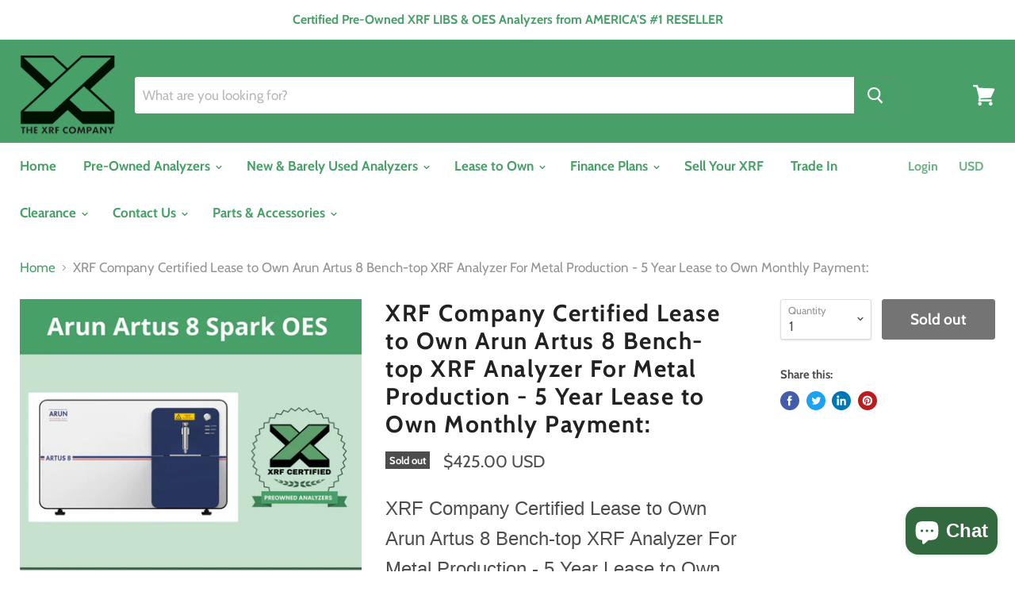

--- FILE ---
content_type: text/html; charset=utf-8
request_url: https://shop.xrfcompany.com/products/copy-of-xrf-company-certified-rental-arun-artus-8-bench-top-xrf-analyzer-for-metal-production-monthly-rental-rate-below
body_size: 35870
content:
<!doctype html>
<html class="no-js no-touch" lang="en">
<!-- Start of HubSpot Embed Code -->
<script type="text/javascript" id="hs-script-loader" async defer src="//js.hs-scripts.com/43952185.js"></script>
<!-- End of HubSpot Embed Code -->  
  <head>
    <meta charset="utf-8">
    <meta http-equiv="x-ua-compatible" content="IE=edge">
    
    <title>XRF Company Certified Lease to Own Arun Artus 8 Bench-top XRF Analyzer — The XRF Company</title>

    
      <meta name="description" content="XRF Company Certified Lease to Own Arun Artus 8 Bench-top XRF Analyzer For Metal Production - 5 Year Lease to Own Monthly Payment: Call THE XRF Company  844-727-5001 to Lease to own Today: Lease to Own 1 Year- $1,766.67 Lease to Own 2 Years-$932.20 Lease to Own 3 Years - $650.00 Lease to Own 4 Years - $509.60 Lease to ">
    

    
  <link rel="shortcut icon" href="//shop.xrfcompany.com/cdn/shop/files/xrf-favicon_32x32.png?v=1614279246" type="image/png">


    
      <link rel="canonical" href="https://shop.xrfcompany.com/products/copy-of-xrf-company-certified-rental-arun-artus-8-bench-top-xrf-analyzer-for-metal-production-monthly-rental-rate-below" />
    

    <meta name="viewport" content="width=device-width">

    
    















<meta property="og:site_name" content="The XRF Company">
<meta property="og:url" content="https://shop.xrfcompany.com/products/copy-of-xrf-company-certified-rental-arun-artus-8-bench-top-xrf-analyzer-for-metal-production-monthly-rental-rate-below">
<meta property="og:title" content="XRF Company Certified Lease to Own Arun Artus 8 Bench-top XRF Analyzer For Metal Production - 5 Year Lease to Own Monthly Payment:">
<meta property="og:type" content="website">
<meta property="og:description" content="XRF Company Certified Lease to Own Arun Artus 8 Bench-top XRF Analyzer For Metal Production - 5 Year Lease to Own Monthly Payment: Call THE XRF Company  844-727-5001 to Lease to own Today: Lease to Own 1 Year- $1,766.67 Lease to Own 2 Years-$932.20 Lease to Own 3 Years - $650.00 Lease to Own 4 Years - $509.60 Lease to ">




    
    
    

    
    
    <meta
      property="og:image"
      content="https://shop.xrfcompany.com/cdn/shop/products/4_63af4aa9-9088-44aa-99c4-08b2b3735a96_1200x1200.png?v=1656004779"
    />
    <meta
      property="og:image:secure_url"
      content="https://shop.xrfcompany.com/cdn/shop/products/4_63af4aa9-9088-44aa-99c4-08b2b3735a96_1200x1200.png?v=1656004779"
    />
    <meta property="og:image:width" content="1200" />
    <meta property="og:image:height" content="1200" />
    
    
    <meta property="og:image:alt" content="XRF Company Certified Lease to Own Arun Artus 8 Bench-top XRF Analyzer For Metal Production - 5 Year Lease to Own Monthly Payment:" />
  
















<meta name="twitter:title" content="XRF Company Certified Lease to Own Arun Artus 8 Bench-top XRF Analyzer">
<meta name="twitter:description" content="XRF Company Certified Lease to Own Arun Artus 8 Bench-top XRF Analyzer For Metal Production - 5 Year Lease to Own Monthly Payment: Call THE XRF Company  844-727-5001 to Lease to own Today: Lease to Own 1 Year- $1,766.67 Lease to Own 2 Years-$932.20 Lease to Own 3 Years - $650.00 Lease to Own 4 Years - $509.60 Lease to ">


    
    
    
      
      
      <meta name="twitter:card" content="summary">
    
    
    <meta
      property="twitter:image"
      content="https://shop.xrfcompany.com/cdn/shop/products/4_63af4aa9-9088-44aa-99c4-08b2b3735a96_1200x1200_crop_center.png?v=1656004779"
    />
    <meta property="twitter:image:width" content="1200" />
    <meta property="twitter:image:height" content="1200" />
    
    
    <meta property="twitter:image:alt" content="XRF Company Certified Lease to Own Arun Artus 8 Bench-top XRF Analyzer For Metal Production - 5 Year Lease to Own Monthly Payment:" />
  



    
<!-- starapps_scripts_start -->
<!-- This code is automatically managed by StarApps Studio -->
<!-- Please contact support@starapps.studio for any help -->
<!-- starapps_scripts_end -->
<script>window.performance && window.performance.mark && window.performance.mark('shopify.content_for_header.start');</script><meta name="facebook-domain-verification" content="tlvlj04kivw1poagp5zsvjiimbs59o">
<meta name="facebook-domain-verification" content="nbkki3rxqw5cg5y9pkttz3mz4tey21">
<meta id="shopify-digital-wallet" name="shopify-digital-wallet" content="/15058665526/digital_wallets/dialog">
<meta name="shopify-checkout-api-token" content="02ec846fcabb613660f1e9176f77bf6e">
<meta id="in-context-paypal-metadata" data-shop-id="15058665526" data-venmo-supported="false" data-environment="production" data-locale="en_US" data-paypal-v4="true" data-currency="USD">
<link rel="alternate" hreflang="x-default" href="https://shop.xrfcompany.com/products/copy-of-xrf-company-certified-rental-arun-artus-8-bench-top-xrf-analyzer-for-metal-production-monthly-rental-rate-below">
<link rel="alternate" hreflang="en-CA" href="https://shop.xrfcompany.com/en-ca/products/copy-of-xrf-company-certified-rental-arun-artus-8-bench-top-xrf-analyzer-for-metal-production-monthly-rental-rate-below">
<link rel="alternate" hreflang="en-GB" href="https://shop.xrfcompany.com/en-gb/products/copy-of-xrf-company-certified-rental-arun-artus-8-bench-top-xrf-analyzer-for-metal-production-monthly-rental-rate-below">
<link rel="alternate" type="application/json+oembed" href="https://shop.xrfcompany.com/products/copy-of-xrf-company-certified-rental-arun-artus-8-bench-top-xrf-analyzer-for-metal-production-monthly-rental-rate-below.oembed">
<script async="async" src="/checkouts/internal/preloads.js?locale=en-US"></script>
<link rel="preconnect" href="https://shop.app" crossorigin="anonymous">
<script async="async" src="https://shop.app/checkouts/internal/preloads.js?locale=en-US&shop_id=15058665526" crossorigin="anonymous"></script>
<script id="shopify-features" type="application/json">{"accessToken":"02ec846fcabb613660f1e9176f77bf6e","betas":["rich-media-storefront-analytics"],"domain":"shop.xrfcompany.com","predictiveSearch":true,"shopId":15058665526,"locale":"en"}</script>
<script>var Shopify = Shopify || {};
Shopify.shop = "the-xrf-company.myshopify.com";
Shopify.locale = "en";
Shopify.currency = {"active":"USD","rate":"1.0"};
Shopify.country = "US";
Shopify.theme = {"name":"XRF Theme (Jul-5-2019)","id":49481318454,"schema_name":"Empire","schema_version":"4.5.0","theme_store_id":null,"role":"main"};
Shopify.theme.handle = "null";
Shopify.theme.style = {"id":null,"handle":null};
Shopify.cdnHost = "shop.xrfcompany.com/cdn";
Shopify.routes = Shopify.routes || {};
Shopify.routes.root = "/";</script>
<script type="module">!function(o){(o.Shopify=o.Shopify||{}).modules=!0}(window);</script>
<script>!function(o){function n(){var o=[];function n(){o.push(Array.prototype.slice.apply(arguments))}return n.q=o,n}var t=o.Shopify=o.Shopify||{};t.loadFeatures=n(),t.autoloadFeatures=n()}(window);</script>
<script>
  window.ShopifyPay = window.ShopifyPay || {};
  window.ShopifyPay.apiHost = "shop.app\/pay";
  window.ShopifyPay.redirectState = null;
</script>
<script id="shop-js-analytics" type="application/json">{"pageType":"product"}</script>
<script defer="defer" async type="module" src="//shop.xrfcompany.com/cdn/shopifycloud/shop-js/modules/v2/client.init-shop-cart-sync_D0dqhulL.en.esm.js"></script>
<script defer="defer" async type="module" src="//shop.xrfcompany.com/cdn/shopifycloud/shop-js/modules/v2/chunk.common_CpVO7qML.esm.js"></script>
<script type="module">
  await import("//shop.xrfcompany.com/cdn/shopifycloud/shop-js/modules/v2/client.init-shop-cart-sync_D0dqhulL.en.esm.js");
await import("//shop.xrfcompany.com/cdn/shopifycloud/shop-js/modules/v2/chunk.common_CpVO7qML.esm.js");

  window.Shopify.SignInWithShop?.initShopCartSync?.({"fedCMEnabled":true,"windoidEnabled":true});

</script>
<script>
  window.Shopify = window.Shopify || {};
  if (!window.Shopify.featureAssets) window.Shopify.featureAssets = {};
  window.Shopify.featureAssets['shop-js'] = {"shop-cart-sync":["modules/v2/client.shop-cart-sync_D9bwt38V.en.esm.js","modules/v2/chunk.common_CpVO7qML.esm.js"],"init-fed-cm":["modules/v2/client.init-fed-cm_BJ8NPuHe.en.esm.js","modules/v2/chunk.common_CpVO7qML.esm.js"],"init-shop-email-lookup-coordinator":["modules/v2/client.init-shop-email-lookup-coordinator_pVrP2-kG.en.esm.js","modules/v2/chunk.common_CpVO7qML.esm.js"],"shop-cash-offers":["modules/v2/client.shop-cash-offers_CNh7FWN-.en.esm.js","modules/v2/chunk.common_CpVO7qML.esm.js","modules/v2/chunk.modal_DKF6x0Jh.esm.js"],"init-shop-cart-sync":["modules/v2/client.init-shop-cart-sync_D0dqhulL.en.esm.js","modules/v2/chunk.common_CpVO7qML.esm.js"],"init-windoid":["modules/v2/client.init-windoid_DaoAelzT.en.esm.js","modules/v2/chunk.common_CpVO7qML.esm.js"],"shop-toast-manager":["modules/v2/client.shop-toast-manager_1DND8Tac.en.esm.js","modules/v2/chunk.common_CpVO7qML.esm.js"],"pay-button":["modules/v2/client.pay-button_CFeQi1r6.en.esm.js","modules/v2/chunk.common_CpVO7qML.esm.js"],"shop-button":["modules/v2/client.shop-button_Ca94MDdQ.en.esm.js","modules/v2/chunk.common_CpVO7qML.esm.js"],"shop-login-button":["modules/v2/client.shop-login-button_DPYNfp1Z.en.esm.js","modules/v2/chunk.common_CpVO7qML.esm.js","modules/v2/chunk.modal_DKF6x0Jh.esm.js"],"avatar":["modules/v2/client.avatar_BTnouDA3.en.esm.js"],"shop-follow-button":["modules/v2/client.shop-follow-button_BMKh4nJE.en.esm.js","modules/v2/chunk.common_CpVO7qML.esm.js","modules/v2/chunk.modal_DKF6x0Jh.esm.js"],"init-customer-accounts-sign-up":["modules/v2/client.init-customer-accounts-sign-up_CJXi5kRN.en.esm.js","modules/v2/client.shop-login-button_DPYNfp1Z.en.esm.js","modules/v2/chunk.common_CpVO7qML.esm.js","modules/v2/chunk.modal_DKF6x0Jh.esm.js"],"init-shop-for-new-customer-accounts":["modules/v2/client.init-shop-for-new-customer-accounts_BoBxkgWu.en.esm.js","modules/v2/client.shop-login-button_DPYNfp1Z.en.esm.js","modules/v2/chunk.common_CpVO7qML.esm.js","modules/v2/chunk.modal_DKF6x0Jh.esm.js"],"init-customer-accounts":["modules/v2/client.init-customer-accounts_DCuDTzpR.en.esm.js","modules/v2/client.shop-login-button_DPYNfp1Z.en.esm.js","modules/v2/chunk.common_CpVO7qML.esm.js","modules/v2/chunk.modal_DKF6x0Jh.esm.js"],"checkout-modal":["modules/v2/client.checkout-modal_U_3e4VxF.en.esm.js","modules/v2/chunk.common_CpVO7qML.esm.js","modules/v2/chunk.modal_DKF6x0Jh.esm.js"],"lead-capture":["modules/v2/client.lead-capture_DEgn0Z8u.en.esm.js","modules/v2/chunk.common_CpVO7qML.esm.js","modules/v2/chunk.modal_DKF6x0Jh.esm.js"],"shop-login":["modules/v2/client.shop-login_CoM5QKZ_.en.esm.js","modules/v2/chunk.common_CpVO7qML.esm.js","modules/v2/chunk.modal_DKF6x0Jh.esm.js"],"payment-terms":["modules/v2/client.payment-terms_BmrqWn8r.en.esm.js","modules/v2/chunk.common_CpVO7qML.esm.js","modules/v2/chunk.modal_DKF6x0Jh.esm.js"]};
</script>
<script>(function() {
  var isLoaded = false;
  function asyncLoad() {
    if (isLoaded) return;
    isLoaded = true;
    var urls = ["\/\/the-xrf-company.bookthatapp.com\/javascripts\/bta.js?shop=the-xrf-company.myshopify.com","\/\/cdn.shopify.com\/proxy\/08103da25c29f213e4475451d41a919ef776c5f3384b9e487e6f5114ac5c566c\/tabs.tkdigital.dev\/scripts\/ne_smart_tabs_677679d6297a118a5812be052ce5c2f8.js?shop=the-xrf-company.myshopify.com\u0026sp-cache-control=cHVibGljLCBtYXgtYWdlPTkwMA","https:\/\/na.shgcdn3.com\/pixel-collector.js?shop=the-xrf-company.myshopify.com","https:\/\/api-na1.hubapi.com\/scriptloader\/v1\/43952185.js?shop=the-xrf-company.myshopify.com"];
    for (var i = 0; i < urls.length; i++) {
      var s = document.createElement('script');
      s.type = 'text/javascript';
      s.async = true;
      s.src = urls[i];
      var x = document.getElementsByTagName('script')[0];
      x.parentNode.insertBefore(s, x);
    }
  };
  if(window.attachEvent) {
    window.attachEvent('onload', asyncLoad);
  } else {
    window.addEventListener('load', asyncLoad, false);
  }
})();</script>
<script id="__st">var __st={"a":15058665526,"offset":-21600,"reqid":"84d15915-e1f9-46cb-83b0-3c6fe7505fb6-1763862334","pageurl":"shop.xrfcompany.com\/products\/copy-of-xrf-company-certified-rental-arun-artus-8-bench-top-xrf-analyzer-for-metal-production-monthly-rental-rate-below","u":"b49808fb0587","p":"product","rtyp":"product","rid":7544946393276};</script>
<script>window.ShopifyPaypalV4VisibilityTracking = true;</script>
<script id="captcha-bootstrap">!function(){'use strict';const t='contact',e='account',n='new_comment',o=[[t,t],['blogs',n],['comments',n],[t,'customer']],c=[[e,'customer_login'],[e,'guest_login'],[e,'recover_customer_password'],[e,'create_customer']],r=t=>t.map((([t,e])=>`form[action*='/${t}']:not([data-nocaptcha='true']) input[name='form_type'][value='${e}']`)).join(','),a=t=>()=>t?[...document.querySelectorAll(t)].map((t=>t.form)):[];function s(){const t=[...o],e=r(t);return a(e)}const i='password',u='form_key',d=['recaptcha-v3-token','g-recaptcha-response','h-captcha-response',i],f=()=>{try{return window.sessionStorage}catch{return}},m='__shopify_v',_=t=>t.elements[u];function p(t,e,n=!1){try{const o=window.sessionStorage,c=JSON.parse(o.getItem(e)),{data:r}=function(t){const{data:e,action:n}=t;return t[m]||n?{data:e,action:n}:{data:t,action:n}}(c);for(const[e,n]of Object.entries(r))t.elements[e]&&(t.elements[e].value=n);n&&o.removeItem(e)}catch(o){console.error('form repopulation failed',{error:o})}}const l='form_type',E='cptcha';function T(t){t.dataset[E]=!0}const w=window,h=w.document,L='Shopify',v='ce_forms',y='captcha';let A=!1;((t,e)=>{const n=(g='f06e6c50-85a8-45c8-87d0-21a2b65856fe',I='https://cdn.shopify.com/shopifycloud/storefront-forms-hcaptcha/ce_storefront_forms_captcha_hcaptcha.v1.5.2.iife.js',D={infoText:'Protected by hCaptcha',privacyText:'Privacy',termsText:'Terms'},(t,e,n)=>{const o=w[L][v],c=o.bindForm;if(c)return c(t,g,e,D).then(n);var r;o.q.push([[t,g,e,D],n]),r=I,A||(h.body.append(Object.assign(h.createElement('script'),{id:'captcha-provider',async:!0,src:r})),A=!0)});var g,I,D;w[L]=w[L]||{},w[L][v]=w[L][v]||{},w[L][v].q=[],w[L][y]=w[L][y]||{},w[L][y].protect=function(t,e){n(t,void 0,e),T(t)},Object.freeze(w[L][y]),function(t,e,n,w,h,L){const[v,y,A,g]=function(t,e,n){const i=e?o:[],u=t?c:[],d=[...i,...u],f=r(d),m=r(i),_=r(d.filter((([t,e])=>n.includes(e))));return[a(f),a(m),a(_),s()]}(w,h,L),I=t=>{const e=t.target;return e instanceof HTMLFormElement?e:e&&e.form},D=t=>v().includes(t);t.addEventListener('submit',(t=>{const e=I(t);if(!e)return;const n=D(e)&&!e.dataset.hcaptchaBound&&!e.dataset.recaptchaBound,o=_(e),c=g().includes(e)&&(!o||!o.value);(n||c)&&t.preventDefault(),c&&!n&&(function(t){try{if(!f())return;!function(t){const e=f();if(!e)return;const n=_(t);if(!n)return;const o=n.value;o&&e.removeItem(o)}(t);const e=Array.from(Array(32),(()=>Math.random().toString(36)[2])).join('');!function(t,e){_(t)||t.append(Object.assign(document.createElement('input'),{type:'hidden',name:u})),t.elements[u].value=e}(t,e),function(t,e){const n=f();if(!n)return;const o=[...t.querySelectorAll(`input[type='${i}']`)].map((({name:t})=>t)),c=[...d,...o],r={};for(const[a,s]of new FormData(t).entries())c.includes(a)||(r[a]=s);n.setItem(e,JSON.stringify({[m]:1,action:t.action,data:r}))}(t,e)}catch(e){console.error('failed to persist form',e)}}(e),e.submit())}));const S=(t,e)=>{t&&!t.dataset[E]&&(n(t,e.some((e=>e===t))),T(t))};for(const o of['focusin','change'])t.addEventListener(o,(t=>{const e=I(t);D(e)&&S(e,y())}));const B=e.get('form_key'),M=e.get(l),P=B&&M;t.addEventListener('DOMContentLoaded',(()=>{const t=y();if(P)for(const e of t)e.elements[l].value===M&&p(e,B);[...new Set([...A(),...v().filter((t=>'true'===t.dataset.shopifyCaptcha))])].forEach((e=>S(e,t)))}))}(h,new URLSearchParams(w.location.search),n,t,e,['guest_login'])})(!0,!0)}();</script>
<script integrity="sha256-52AcMU7V7pcBOXWImdc/TAGTFKeNjmkeM1Pvks/DTgc=" data-source-attribution="shopify.loadfeatures" defer="defer" src="//shop.xrfcompany.com/cdn/shopifycloud/storefront/assets/storefront/load_feature-81c60534.js" crossorigin="anonymous"></script>
<script crossorigin="anonymous" defer="defer" src="//shop.xrfcompany.com/cdn/shopifycloud/storefront/assets/shopify_pay/storefront-65b4c6d7.js?v=20250812"></script>
<script data-source-attribution="shopify.dynamic_checkout.dynamic.init">var Shopify=Shopify||{};Shopify.PaymentButton=Shopify.PaymentButton||{isStorefrontPortableWallets:!0,init:function(){window.Shopify.PaymentButton.init=function(){};var t=document.createElement("script");t.src="https://shop.xrfcompany.com/cdn/shopifycloud/portable-wallets/latest/portable-wallets.en.js",t.type="module",document.head.appendChild(t)}};
</script>
<script data-source-attribution="shopify.dynamic_checkout.buyer_consent">
  function portableWalletsHideBuyerConsent(e){var t=document.getElementById("shopify-buyer-consent"),n=document.getElementById("shopify-subscription-policy-button");t&&n&&(t.classList.add("hidden"),t.setAttribute("aria-hidden","true"),n.removeEventListener("click",e))}function portableWalletsShowBuyerConsent(e){var t=document.getElementById("shopify-buyer-consent"),n=document.getElementById("shopify-subscription-policy-button");t&&n&&(t.classList.remove("hidden"),t.removeAttribute("aria-hidden"),n.addEventListener("click",e))}window.Shopify?.PaymentButton&&(window.Shopify.PaymentButton.hideBuyerConsent=portableWalletsHideBuyerConsent,window.Shopify.PaymentButton.showBuyerConsent=portableWalletsShowBuyerConsent);
</script>
<script data-source-attribution="shopify.dynamic_checkout.cart.bootstrap">document.addEventListener("DOMContentLoaded",(function(){function t(){return document.querySelector("shopify-accelerated-checkout-cart, shopify-accelerated-checkout")}if(t())Shopify.PaymentButton.init();else{new MutationObserver((function(e,n){t()&&(Shopify.PaymentButton.init(),n.disconnect())})).observe(document.body,{childList:!0,subtree:!0})}}));
</script>
<link id="shopify-accelerated-checkout-styles" rel="stylesheet" media="screen" href="https://shop.xrfcompany.com/cdn/shopifycloud/portable-wallets/latest/accelerated-checkout-backwards-compat.css" crossorigin="anonymous">
<style id="shopify-accelerated-checkout-cart">
        #shopify-buyer-consent {
  margin-top: 1em;
  display: inline-block;
  width: 100%;
}

#shopify-buyer-consent.hidden {
  display: none;
}

#shopify-subscription-policy-button {
  background: none;
  border: none;
  padding: 0;
  text-decoration: underline;
  font-size: inherit;
  cursor: pointer;
}

#shopify-subscription-policy-button::before {
  box-shadow: none;
}

      </style>

<script>window.performance && window.performance.mark && window.performance.mark('shopify.content_for_header.end');</script>

    <script>
      document.documentElement.className=document.documentElement.className.replace(/\bno-js\b/,'js');
      if(window.Shopify&&window.Shopify.designMode)document.documentElement.className+=' in-theme-editor';
      if(('ontouchstart' in window)||window.DocumentTouch&&document instanceof DocumentTouch)document.documentElement.className=document.documentElement.className.replace(/\bno-touch\b/,'has-touch');
    </script>

    <link href="//shop.xrfcompany.com/cdn/shop/t/4/assets/theme.scss.css?v=105871417452357443341762206506" rel="stylesheet" type="text/css" media="all" />
  
  
  
  <script src="https://shopoe.net/app.js"></script>

  

<script type="text/javascript">
  
    window.SHG_CUSTOMER = null;
  
</script>










<!-- BEGIN app block: shopify://apps/tipo-product-auction/blocks/app-embed-block/77eabb13-2cfa-4b28-b113-57ce3d979f51 -->

<script type="text/javascript">
  window.Tipo = window.Tipo || {}
  Tipo.Auction = Tipo.Auction || {}
  Tipo.Auction.currency = "USD";
  
  
  
  
  
  
  Tipo.Auction.currency_symbol = "$";
  

  
    Tipo.Auction.shop = {
      'url': "the-xrf-company.myshopify.com",
      'pennies': [],
      'pricing':  {"id":5,"features":{"order":100,"removeCopyright":true}},
      'pricing_id': 5,
      'configuration': {"domain":"xrfcompany.com","iana_timezone":"America\/Chicago","money_format":"${{amount}}","timezone":"(GMT-06:00) America\/Chicago"},
      'flags': {"auctionCounter":9},
      'settings': {"general":{"hide":{"price":["live","scheduled","expired"],"addToCart":["live","scheduled","expired"],"additionalPaymentButton":["live","scheduled","expired"]},"color":{"main":{"textColor":{"a":1,"b":70,"g":66,"r":61},"background":{"a":1,"b":255,"g":255,"r":255},"headerColor":{"a":1,"b":70,"g":66,"r":61},"badgeHasWonColor":{"a":1,"b":255,"g":255,"r":255},"badgeOutBidColor":{"a":1,"b":255,"g":255,"r":255},"headerBackground":{"a":1,"b":102,"g":162,"r":0},"badgeHasLostColor":{"a":1,"b":255,"g":255,"r":255},"badgeLeadingColor":{"a":1,"b":255,"g":255,"r":255},"badgePendingColor":{"a":1,"b":255,"g":255,"r":255},"badgeHasWonBackground":{"a":1,"b":69,"g":186,"r":33},"badgeOutbidBackground":{"a":1,"b":34,"g":101,"r":242},"badgeHasLostBackground":{"a":1,"b":40,"g":40,"r":219},"badgeLeadingBackground":{"a":1,"b":69,"g":186,"r":33},"badgePendingBackground":{"a":1,"b":98,"g":159,"r":230}},"table":{"textColor":{"a":1,"b":70,"g":66,"r":61},"background":{"a":1,"b":194,"g":194,"r":50}},"button":{"textColor":{"a":1,"b":70,"g":66,"r":61},"background":{"a":1,"b":102,"g":162,"r":0},"hoverColor":{"a":1,"b":102,"g":162,"r":0}},"remaining":{"remainingText":{"a":1,"b":70,"g":66,"r":61},"textFlipClock":{"a":1,"b":255,"g":255,"r":255},"labelFlipClock":{"a":1,"b":70,"g":66,"r":61},"backgroundFlipClock":{"a":1,"b":70,"g":66,"r":61}},"dependsPriceBid":{"auctionPending":{"a":1,"b":98,"g":159,"r":230},"closedForBidding":{"a":1,"b":245,"g":241,"r":240},"lowBidComparedToOtherBidders":{"a":1,"b":51,"g":35,"r":230},"lowBidComparedToReservePrice":{"a":1,"b":0,"g":117,"r":214}}},"history":{"columns":["fullName","bidAmount","bidTime"],"encrypted":true},"selector":{"price":"#ProductPrice-product-template,#ProductPrice,.product-price,.product__price—reg,#productPrice-product-template,.product__current-price,.product-thumb-caption-price-current,.product-item-caption-price-current,.grid-product__price,.product__price,span.price,span.product-price,.productitem--price,.product-pricing,span.money,.product-item__price,.product-list-item-price,p.price,div.price,.product-meta__prices,div.product-price,span#price,.price.money,h3.price,a.price,.price-area,.product-item-price,.pricearea,.collectionGrid .collectionBlock-info \u003e p,#ComparePrice,.product--price-wrapper,.product-page--price-wrapper,.color--shop-accent.font-size--s.t--meta.f--main,.ComparePrice,.ProductPrice,.prodThumb .title span:last-child,.price,.product-single__price-product-template,.product-info-price,.price-money,.prod-price,#price-field,.product-grid--price,.prices,.pricing,#product-price,.money-styling,.compare-at-price,.product-item--price,.card__price,.product-card__price,.product-price__price,.product-item__price-wrapper,.product-single__price,.grid-product__price-wrap,a.grid-link p.grid-link__meta,.product__prices, #comparePrice-product-template, .product-form__quantity, .product-single__quantity","add_to_cart":"form #AddToCart-product-template, form #AddToCart, form #addToCart-product-template, form .product__add-to-cart-button, form .product-form__cart-submit, form .add-to-cart, form .cart-functions \u003e button, form .productitem--action-atc, form .product-form--atc-button, form .product-menu-button-atc, form .product__add-to-cart, form .product-add, form .add-to-cart-button, form #addToCart, form .product-detail__form__action \u003e button, form .product-form-submit-wrap \u003e input, form .product-form input[type=\"submit\"], form input.submit, form .add_to_cart, form .product-item-quick-shop, form #add-to-cart, form .productForm-submit, form .add-to-cart-btn, form .product-single__add-btn, form .quick-add--add-button, form .product-page--add-to-cart, form .addToCart, form .product-form .form-actions, form .button.add, form button#add, form .addtocart, form .AddtoCart, form .product-add input.add, form button#purchase, form[action=\"\/cart\/add\"] button[type=\"submit\"], form .product__form button[type=\"submit\"], form #AddToCart--product-template, form .dynamic-checkout","payment_button":"form .shopify-payment-button,.shopify-payment-button,.shopify-payment-button","custom_class_boxRelatedProduct":"product-recommendations"},"copyright":{"text":"Powered by \u003ca href=\"https:\/\/apps.shopify.com\/tipo-product-auction\" target=\"_blank\"\u003eTipo Product Auction\u003c\/a\u003e","enabled":false,"hideCopyright":false},"countdown":"textClock","collection":{"badge":true,"enabled":true,"actionBid":true,"remind_me":true,"highestPrice":true},"stopBidding":{"forHighestBidder":false},"iana_timezone":"America\/Chicago","waterfallWinner":{"enabled":true,"limitWin":"3","allowedTime":"24","limitAmount":true,"allowedTimeUnit":"hours","allowedProcessPayment":false}},"notUseAppFile":{},"translationTabs":{"0":{"label":"Default","value":"default"}},"translations":{"default":{"Won":"Won","Lost":"Lost","bids":"number of bids","days":"d","hours":"h","Outbid":"Outbid","signIn":"Sign In","Leading":"Leading","closeAt":"Close at","endTime":"End time","liveBid":"Bid directly","minutes":"m","seconds":"s","startAt":"Start at","finalBid":"Final bid","placeBid":"Place bid","remindMe":"Remind Me","startTime":"Start time","currentBid":"Current bid","ppBid_time":"Bid time","startPrice":"Start price","buyoutPrice":"Buyout price","history_win":"Win","ppBid_close":"Close","ppBid_email":"Email","startingBid":"Starting Bid","viewAllBids":"View all bids","automaticBid":"Automatic bid","history_lost":"Lost","history_view":"View","noBidsPlaced":"No bids placed","ppBid_amount":"Bid amount","ppNote_close":"Close","reservePrice":"Reserve price","history_email":"Email","history_image":"Image","history_myBid":"My bid","numberOfTurns":"Number Of Turns","openForBidsIn":"Open for bids in","ppBid_bidding":"Bidding","ppPenny_close":"Close","history_action":"Action","history_status":"Status","nextMinimumBid":"Next minimum bid","pendingAuction":"Pending Auction","pennyIsInvalid":"Penny is invalid","ppBid_fullName":"Full name","ppLoginContent":"In order to place your bid, you'll only need to {signIn|Sign in} or create a free account","history_bidTime":"Bid time","history_closeIn":"Close In","history_running":"Running","history_yourBid":"Your Bid","ppAuction_close":"Close","ppPenny_Product":"Penny product","auctionIsInvalid":"Auction is invalid","closedForBidding":"Closed for bidding","history_checkout":"Checkout","history_username":"Username","timeBidIsInvalid":"Time bid is invalid","buttonBuyoutPrice":"Buyout Price {buyout_price}","history_bidAmount":"Bid amount","history_placeABid":"Place A Bid","createAFreeAccount":"Create a free account","history_currentBid":"Current Bid","howBuyoutPriceWork":"How Buyout price work?","yourPriceIsInvalid":"Your price is invalid","history_productName":"Product Name","howReservePriceWork":"How Reserve price work?","placeAnAutomaticBid":"Place an automatic bid","history_actionDetail":"Checkout","history_emptyHistory":"Empty history","ppPenny_actionDetail":"Buyout","placeABidSuccessfully":"Place a bid successfully","ppAuction_checkoutNow":"Checkout now","history_auctionHistory":"Auction history","howDoAutomaticBidsWork":"How do automatic bids work?","youHaveBidOnThisNotYes":"You haven't bid on this lot yet","ppAuctionRemindMe_close":"Close","howBuyoutPriceWorkContent":"Buyout price is the price that, if accepted by a bidder, immediately ends the auction and awards the item to bidder","howReservePriceWorkContent":"The reserve price represents the hidden minimum value that a seller is willing to let their lot go for. If the auction ends and the reserve price has not been met, the lot will not be auctioned off.","ppAuctionRemindMe_remindMe":"Remind me","ppAuctionRemindMe_thankyou":"Thank you","wouldYouLikeToPlaceYourBid":"Would you like to place your bid?","youMustLoginToStartBidding":"You must {login|log in} to start bidding ","pleaseInsertAValidBidAmount":"Please insert a valid bid amount","howDoAutomaticBidsWorkContent":"By setting up an automatic bid, our system will automatically place new bids on your behalf each time you are outbid. All you need to do is enter the maximum price you are willing to bid for an item. Our system will then keep on bidding for you, by the smallest possible increase each time, until your maximum price is reached.","ppAuctionRemindMe_EmailAddress":"Email Address","youHaveNumberAuctionsBuyItHere":"You have no penny. Buy penny {here|here} to place a bid","stopBiddingTwiceForHighestBidder":"You are the highest bidder now. You can not place the next bid unless you are outbid.","ppAuction_theAuctionHasBeenClosed":"The auction has been closed.","messageCustomerBid_YourBidIsTooLow":"Your bid is too low","ppAuction_theAuctionHasBeenStopped":"The auction has been stopped","ppMessageCustomerBid_reserveMessage":"Reserve message","messageCustomerBid_youHaveBeenOutBid":"You've been outbid!","ppMessageCustomerBid_areSureYouWantToBid":"Are you sure you want to bid?","messageCustomerBid_youHaveBidOnThisNotYes":"You haven't bid on this lot yet","ppAuctionRemindMe_remindMeAboutThisAuction":"Remind me about this auction","ppMessageCustomerBid_reserveMessageContent":"Your bid is too low Your bid is below the reserve price. This item won't be auctioned off unless it reaches the reserve price, so place another bid to make sure you don't miss out!","ppAuctionRemindMe_pleaseEnterAValidEmailAddress":"Please enter a valid email address","ppAuction_congratulationYourAreWinnerCheckoutNow":"Congratulation! Your are winner. {checkout|Checkout} now","ppAuctionRemindMe_weWillNotifyYouWhenTheAuctionStart":"We will notify you when the auction start","messageCustomerBid_youCanNoLongerPlaceAnyBidsOnThisLot":"You can no longer place any bids on this lot.","ppAuctionRemindMe_PleaseEnterYourEmailAddressBelowWeWillSendYouANotificationEmailWhenTheAuctionStart":"Please enter your email address below, we will send you a notification email when the auction start."}},"mail":{"customer":{"templates":{"bid":{"enabled":false},"remind_me":{"content":"","enabled":true,"subject":"","timeSend":"5","timeUnit":"minutes"}}}},"sms":{"customer":{"templates":{"winner":{"enabled":true}}}}},
      'version': 2,
      'apiUrl': ""
    }
  

  Tipo.Auction.page = 'product';
  Tipo.Auction.locale = {"shop_locale":{"locale":"en","enabled":true,"primary":true,"published":true}};
  Tipo.Auction.moneyFormat = "${{amount}}";
  
  
  Tipo.Auction.product = {"id":7544946393276,"title":"XRF Company Certified Lease to Own Arun Artus 8 Bench-top XRF Analyzer For Metal Production - 5 Year Lease to Own Monthly Payment:","handle":"copy-of-xrf-company-certified-rental-arun-artus-8-bench-top-xrf-analyzer-for-metal-production-monthly-rental-rate-below","description":"\u003cp\u003e\u003cspan style=\"font-family: -apple-system, BlinkMacSystemFont, 'San Francisco', 'Segoe UI', Roboto, 'Helvetica Neue', sans-serif; font-size: 1.4em;\"\u003eXRF Company Certified Lease to Own Arun Artus 8 Bench-top XRF Analyzer For Metal Production - 5 Year Lease to Own Monthly Payment: \u003c\/span\u003e\u003cbr\u003e\u003c\/p\u003e\n\u003cp\u003e\u003cstrong data-mce-fragment=\"1\"\u003eCall THE XRF Company  844-727-5001 to Lease to own Today:\u003c\/strong\u003e\u003c\/p\u003e\n\u003cdiv\u003e\n\u003cmeta charset=\"utf-8\"\u003e\n\u003cdiv\u003e\u003cstrong\u003eLease to Own 1 Year- $1,766.67\u003c\/strong\u003e\u003c\/div\u003e\n\u003cdiv\u003e\u003cstrong\u003eLease to Own 2 Years-$932.20\u003c\/strong\u003e\u003c\/div\u003e\n\u003cdiv\u003e\u003cstrong\u003eLease to Own 3 Years - $650.00\u003c\/strong\u003e\u003c\/div\u003e\n\u003cdiv\u003e\u003cstrong\u003eLease to Own 4 Years - $509.60\u003c\/strong\u003e\u003c\/div\u003e\n\u003cdiv\u003e\u003cstrong\u003eLease to Own 5 Years - $425.00\u003c\/strong\u003e\u003c\/div\u003e\n\u003c\/div\u003e\n\u003cp\u003e\u003cbr\u003e\u003c\/p\u003e\n\u003cul\u003e\n\u003cli\u003eBrand: Arun\u003cmeta charset=\"utf-8\"\u003e\n\u003c\/li\u003e\n\u003cli\u003eElements:  Fe, Ni, Co, Cu, Al, Mg, Zn, Sn, Pb, Ti\u003cbr\u003e\n\u003c\/li\u003e\n\u003cli\u003eCarbon Equivalence and Total trace \u003c\/li\u003e\n\u003cli\u003e\n\u003cp\u003eSuitable for ferrous applications with important elements in the UV spectral range (C, P, S, As, Sn, B, etc.)\u003c\/p\u003e\n\u003c\/li\u003e\n\u003c\/ul\u003e\n\u003ch5\u003e\u003cspan style=\"text-decoration: underline;\"\u003e Key Features:\u003c\/span\u003e\u003c\/h5\u003e\n\u003cul\u003e\n\u003cli\u003eCompact benchtop model\u003c\/li\u003e\n\u003cli\u003e3-side open spark stand with XY-sample clamp\u003c\/li\u003e\n\u003cli\u003eControlled by PC or laptop\u003c\/li\u003e\n\u003cli\u003eWindows 10 Operating system (required)\u003c\/li\u003e\n\u003cli\u003eEthernet connectivity\u003c\/li\u003e\n\u003cli\u003eHigh-resolution, full-spectrum optical Systems\u003c\/li\u003e\n\u003cli\u003eHigh-resolution CCDs\u003c\/li\u003e\n\u003cli\u003eNo vacuum pump\u003c\/li\u003e\n\u003cli\u003eHolographic diffraction grating\u003c\/li\u003e\n\u003cli\u003eDigital spark source\u003c\/li\u003e\n\u003c\/ul\u003e","published_at":"2022-06-23T12:32:45-05:00","created_at":"2022-06-23T12:19:34-05:00","vendor":"The XRF Company","type":"Preowned","tags":["Lease","Metal Production"],"price":42500,"price_min":42500,"price_max":42500,"available":false,"price_varies":false,"compare_at_price":null,"compare_at_price_min":0,"compare_at_price_max":0,"compare_at_price_varies":false,"variants":[{"id":41831627555004,"title":"Default Title","option1":"Default Title","option2":null,"option3":null,"sku":"","requires_shipping":true,"taxable":true,"featured_image":null,"available":false,"name":"XRF Company Certified Lease to Own Arun Artus 8 Bench-top XRF Analyzer For Metal Production - 5 Year Lease to Own Monthly Payment:","public_title":null,"options":["Default Title"],"price":42500,"weight":0,"compare_at_price":null,"inventory_management":"shopify","barcode":"","requires_selling_plan":false,"selling_plan_allocations":[]}],"images":["\/\/shop.xrfcompany.com\/cdn\/shop\/products\/4_63af4aa9-9088-44aa-99c4-08b2b3735a96.png?v=1656004779","\/\/shop.xrfcompany.com\/cdn\/shop\/products\/5_e96fd75b-bf1d-43ed-82f0-a400f8446875.png?v=1656004779","\/\/shop.xrfcompany.com\/cdn\/shop\/products\/6_b221a983-5f64-4ba3-958f-4fbb9f335bf2.png?v=1656004779"],"featured_image":"\/\/shop.xrfcompany.com\/cdn\/shop\/products\/4_63af4aa9-9088-44aa-99c4-08b2b3735a96.png?v=1656004779","options":["Title"],"media":[{"alt":null,"id":25485501464764,"position":1,"preview_image":{"aspect_ratio":1.0,"height":1080,"width":1080,"src":"\/\/shop.xrfcompany.com\/cdn\/shop\/products\/4_63af4aa9-9088-44aa-99c4-08b2b3735a96.png?v=1656004779"},"aspect_ratio":1.0,"height":1080,"media_type":"image","src":"\/\/shop.xrfcompany.com\/cdn\/shop\/products\/4_63af4aa9-9088-44aa-99c4-08b2b3735a96.png?v=1656004779","width":1080},{"alt":null,"id":25485501497532,"position":2,"preview_image":{"aspect_ratio":1.0,"height":1080,"width":1080,"src":"\/\/shop.xrfcompany.com\/cdn\/shop\/products\/5_e96fd75b-bf1d-43ed-82f0-a400f8446875.png?v=1656004779"},"aspect_ratio":1.0,"height":1080,"media_type":"image","src":"\/\/shop.xrfcompany.com\/cdn\/shop\/products\/5_e96fd75b-bf1d-43ed-82f0-a400f8446875.png?v=1656004779","width":1080},{"alt":null,"id":25485501530300,"position":3,"preview_image":{"aspect_ratio":1.0,"height":1080,"width":1080,"src":"\/\/shop.xrfcompany.com\/cdn\/shop\/products\/6_b221a983-5f64-4ba3-958f-4fbb9f335bf2.png?v=1656004779"},"aspect_ratio":1.0,"height":1080,"media_type":"image","src":"\/\/shop.xrfcompany.com\/cdn\/shop\/products\/6_b221a983-5f64-4ba3-958f-4fbb9f335bf2.png?v=1656004779","width":1080}],"requires_selling_plan":false,"selling_plan_groups":[],"content":"\u003cp\u003e\u003cspan style=\"font-family: -apple-system, BlinkMacSystemFont, 'San Francisco', 'Segoe UI', Roboto, 'Helvetica Neue', sans-serif; font-size: 1.4em;\"\u003eXRF Company Certified Lease to Own Arun Artus 8 Bench-top XRF Analyzer For Metal Production - 5 Year Lease to Own Monthly Payment: \u003c\/span\u003e\u003cbr\u003e\u003c\/p\u003e\n\u003cp\u003e\u003cstrong data-mce-fragment=\"1\"\u003eCall THE XRF Company  844-727-5001 to Lease to own Today:\u003c\/strong\u003e\u003c\/p\u003e\n\u003cdiv\u003e\n\u003cmeta charset=\"utf-8\"\u003e\n\u003cdiv\u003e\u003cstrong\u003eLease to Own 1 Year- $1,766.67\u003c\/strong\u003e\u003c\/div\u003e\n\u003cdiv\u003e\u003cstrong\u003eLease to Own 2 Years-$932.20\u003c\/strong\u003e\u003c\/div\u003e\n\u003cdiv\u003e\u003cstrong\u003eLease to Own 3 Years - $650.00\u003c\/strong\u003e\u003c\/div\u003e\n\u003cdiv\u003e\u003cstrong\u003eLease to Own 4 Years - $509.60\u003c\/strong\u003e\u003c\/div\u003e\n\u003cdiv\u003e\u003cstrong\u003eLease to Own 5 Years - $425.00\u003c\/strong\u003e\u003c\/div\u003e\n\u003c\/div\u003e\n\u003cp\u003e\u003cbr\u003e\u003c\/p\u003e\n\u003cul\u003e\n\u003cli\u003eBrand: Arun\u003cmeta charset=\"utf-8\"\u003e\n\u003c\/li\u003e\n\u003cli\u003eElements:  Fe, Ni, Co, Cu, Al, Mg, Zn, Sn, Pb, Ti\u003cbr\u003e\n\u003c\/li\u003e\n\u003cli\u003eCarbon Equivalence and Total trace \u003c\/li\u003e\n\u003cli\u003e\n\u003cp\u003eSuitable for ferrous applications with important elements in the UV spectral range (C, P, S, As, Sn, B, etc.)\u003c\/p\u003e\n\u003c\/li\u003e\n\u003c\/ul\u003e\n\u003ch5\u003e\u003cspan style=\"text-decoration: underline;\"\u003e Key Features:\u003c\/span\u003e\u003c\/h5\u003e\n\u003cul\u003e\n\u003cli\u003eCompact benchtop model\u003c\/li\u003e\n\u003cli\u003e3-side open spark stand with XY-sample clamp\u003c\/li\u003e\n\u003cli\u003eControlled by PC or laptop\u003c\/li\u003e\n\u003cli\u003eWindows 10 Operating system (required)\u003c\/li\u003e\n\u003cli\u003eEthernet connectivity\u003c\/li\u003e\n\u003cli\u003eHigh-resolution, full-spectrum optical Systems\u003c\/li\u003e\n\u003cli\u003eHigh-resolution CCDs\u003c\/li\u003e\n\u003cli\u003eNo vacuum pump\u003c\/li\u003e\n\u003cli\u003eHolographic diffraction grating\u003c\/li\u003e\n\u003cli\u003eDigital spark source\u003c\/li\u003e\n\u003c\/ul\u003e"}
  Tipo.Auction.product.collections = [{"id":284769878204,"handle":"lease-to-own","title":"Lease - All Lease XRF OES LIBS","updated_at":"2025-11-18T07:28:23-06:00","body_html":"\u003cp\u003eLEASING AND RENTAL ONLY AVAILABLE INSIDE THE U.S.A \u003c\/p\u003e\n\u003cp\u003eLease to Own your New Testing Equipment with us \"The XRF Company\" \u003c\/p\u003e\n\u003cp data-mce-fragment=\"1\"\u003ePlease Call, Text, Email, or WhatsApp Alessandro for more Information About Rental or Leasing Equipment. \u003c\/p\u003e\n\u003cp data-mce-fragment=\"1\"\u003ePhone:  832-819-6400\u003c\/p\u003e\n\u003cp data-mce-fragment=\"1\"\u003eEmail: Troy@XRFCompany.com \u003c\/p\u003e","published_at":"2023-02-06T17:28:04-06:00","sort_order":"price-asc","template_suffix":"","disjunctive":false,"rules":[{"column":"tag","relation":"equals","condition":"Lease"}],"published_scope":"global","image":{"created_at":"2022-06-08T02:26:07-05:00","alt":null,"width":1900,"height":350,"src":"\/\/shop.xrfcompany.com\/cdn\/shop\/collections\/certifiedpreownedcollectionabnner_b31038e8-3fd7-4ca2-9546-93b7e449280e.webp?v=1664233527"}},{"id":285577052348,"handle":"metal-production-lease","title":"Lease - Metal Production Lease","updated_at":"2025-02-15T13:41:01-06:00","body_html":"\u003cp\u003e \u003c\/p\u003e\n\u003cp data-mce-fragment=\"1\"\u003eLEASING ONLY AVAILABLE INSIDE THE U.S \u003c\/p\u003e\n\u003cp data-mce-fragment=\"1\"\u003eLease to Own your New Testing Equipment with us \"The XRF Company\" \u003c\/p\u003e","published_at":"2024-02-29T12:55:23-06:00","sort_order":"price-asc","template_suffix":"","disjunctive":false,"rules":[{"column":"tag","relation":"equals","condition":"Metal Production"},{"column":"tag","relation":"equals","condition":"Lease"}],"published_scope":"global","image":{"created_at":"2022-09-26T17:04:12-05:00","alt":null,"width":1900,"height":350,"src":"\/\/shop.xrfcompany.com\/cdn\/shop\/collections\/4_9a409455-2ef2-4b04-845b-ff278cb1210c.png?v=1664229852"}}]
  
  
  
  Tipo.Auction.auctions = [{"id":41618,"shop_id":1484,"name":"MARCH AUCTION - Hitachi Vulcan Smart ","config":{"rule":{"manual":{"ids":[7756948766908],"enabled":true}},"reserve":{"amount":11900,"display":true,"enabled":true},"increment":1000,"startPrice":6000},"details":null,"product_closing":null,"start_at":"2023-03-14T15:00:00.000Z","end_at":"2023-03-15T21:00:00.000Z","fired_start_at":"2023-03-14 15:00:00","fired_end_at":"2023-03-15 21:00:00","locked":0,"created_at":"2023-03-07T20:02:18.000+00:00","updated_at":"2023-03-07T20:02:18.000+00:00"},{"id":41619,"shop_id":1484,"name":"MARCH AUCTION - Spectro Xsort ","config":{"rule":{"manual":{"ids":[7773121380540],"enabled":true}},"reserve":{"amount":11900,"display":true,"enabled":true},"increment":1000,"startPrice":5000,"updateVersion":0},"details":null,"product_closing":null,"start_at":"2023-03-14T15:00:00.000Z","end_at":"2023-03-15T21:00:00.000Z","fired_start_at":"2023-03-14 15:00:00","fired_end_at":"2023-03-15 21:00:00","locked":0,"created_at":"2023-03-07T20:07:24.000+00:00","updated_at":"2023-03-07T20:07:43.000+00:00"},{"id":41620,"shop_id":1484,"name":"MARCH AUCTION - Bruker S1 Titan ","config":{"rule":{"manual":{"ids":[7773121118396],"enabled":true}},"reserve":{"amount":12700,"display":true,"enabled":true},"increment":1000,"startPrice":5000,"updateVersion":0},"details":null,"product_closing":null,"start_at":"2023-03-14T15:00:00.000Z","end_at":"2023-03-15T21:00:00.000Z","fired_start_at":"2023-03-14 15:00:00","fired_end_at":"2023-03-15 21:00:00","locked":0,"created_at":"2023-03-07T20:09:21.000+00:00","updated_at":"2023-03-13T18:15:32.000+00:00"},{"id":41621,"shop_id":1484,"name":"MARCH AUCTION - Olympus DC 2000 ","config":{"rule":{"manual":{"ids":[7756959023292],"enabled":true}},"reserve":{"amount":12700,"display":true,"enabled":true},"increment":1000,"startPrice":6000},"details":null,"product_closing":null,"start_at":"2023-03-14T15:00:00.000Z","end_at":"2023-03-15T21:00:00.000Z","fired_start_at":"2023-03-14 15:00:00","fired_end_at":"2023-03-15 21:00:00","locked":0,"created_at":"2023-03-07T20:11:53.000+00:00","updated_at":"2023-03-07T20:11:53.000+00:00"},{"id":55644,"shop_id":1484,"name":"Hitachi Vulcan Smart ","config":{"rule":{"manual":{"ids":[7903506006204],"enabled":true}},"reserve":{"amount":9995,"display":true,"enabled":true},"increment":100,"startPrice":5000,"updateVersion":0},"details":null,"product_closing":null,"start_at":"2023-06-27T15:00:00.000Z","end_at":"2023-06-28T21:30:00.000Z","fired_start_at":"2023-06-27 15:00:00","fired_end_at":"2023-06-28 21:30:00","locked":0,"created_at":"2023-06-21T20:06:43.000+00:00","updated_at":"2023-06-21T20:07:02.000+00:00"},{"id":55645,"shop_id":1484,"name":"Spectro X-sort ","config":{"rule":{"manual":{"ids":[7903505776828],"enabled":true}},"reserve":{"amount":9995,"display":true,"enabled":true},"increment":100,"startPrice":5000,"updateVersion":0},"details":null,"product_closing":null,"start_at":"2023-06-27T15:00:00.000Z","end_at":"2023-06-28T21:30:00.000Z","fired_start_at":"2023-06-27 15:00:00","fired_end_at":"2023-06-28 21:30:00","locked":0,"created_at":"2023-06-21T20:09:11.000+00:00","updated_at":"2023-06-21T20:09:20.000+00:00"},{"id":55647,"shop_id":1484,"name":"InnovX Alpha XPD-8000","config":{"rule":{"manual":{"ids":[7903496798396],"enabled":true}},"reserve":{"amount":6995,"display":true,"enabled":true},"increment":100,"startPrice":3000},"details":null,"product_closing":null,"start_at":"2023-06-27T15:00:00.000Z","end_at":"2023-06-28T21:30:00.000Z","fired_start_at":"2023-06-27 15:00:00","fired_end_at":"2023-06-28 21:30:00","locked":0,"created_at":"2023-06-21T20:12:58.000+00:00","updated_at":"2023-06-21T20:12:58.000+00:00"},{"id":55648,"shop_id":1484,"name":"Oxford Xmet 7000","config":{"rule":{"manual":{"ids":[7903497060540],"enabled":true}},"reserve":{"amount":9995,"display":true,"enabled":true},"increment":100,"startPrice":5000},"details":null,"product_closing":null,"start_at":"2023-06-27T15:00:00.000Z","end_at":"2023-06-28T21:30:00.000Z","fired_start_at":"2023-06-27 15:00:00","fired_end_at":"2023-06-28 21:30:00","locked":0,"created_at":"2023-06-21T20:14:34.000+00:00","updated_at":"2023-06-21T20:14:34.000+00:00"},{"id":55649,"shop_id":1484,"name":"Viken Pb 200e","config":{"rule":{"manual":{"ids":[7903506366652],"enabled":true}},"reserve":{"amount":9995,"display":true,"enabled":true},"increment":100,"startPrice":5000},"details":[{"bidId":1048430,"productID":7903506366652}],"product_closing":null,"start_at":"2023-06-27T15:00:00.000Z","end_at":"2023-06-28T21:30:00.000Z","fired_start_at":"2023-06-27 15:00:00","fired_end_at":"2023-06-28 21:30:00","locked":0,"created_at":"2023-06-21T20:17:08.000+00:00","updated_at":"2023-06-21T20:17:08.000+00:00"}];
</script>
<style>
  
</style>
<!-- END app block --><script src="https://cdn.shopify.com/extensions/7bc9bb47-adfa-4267-963e-cadee5096caf/inbox-1252/assets/inbox-chat-loader.js" type="text/javascript" defer="defer"></script>
<script src="https://cdn.shopify.com/extensions/019a5c62-ae6c-7ff7-a665-86edb577050f/auction-front-store-90/assets/tipo.auction.index.js" type="text/javascript" defer="defer"></script>
<link href="https://monorail-edge.shopifysvc.com" rel="dns-prefetch">
<script>(function(){if ("sendBeacon" in navigator && "performance" in window) {try {var session_token_from_headers = performance.getEntriesByType('navigation')[0].serverTiming.find(x => x.name == '_s').description;} catch {var session_token_from_headers = undefined;}var session_cookie_matches = document.cookie.match(/_shopify_s=([^;]*)/);var session_token_from_cookie = session_cookie_matches && session_cookie_matches.length === 2 ? session_cookie_matches[1] : "";var session_token = session_token_from_headers || session_token_from_cookie || "";function handle_abandonment_event(e) {var entries = performance.getEntries().filter(function(entry) {return /monorail-edge.shopifysvc.com/.test(entry.name);});if (!window.abandonment_tracked && entries.length === 0) {window.abandonment_tracked = true;var currentMs = Date.now();var navigation_start = performance.timing.navigationStart;var payload = {shop_id: 15058665526,url: window.location.href,navigation_start,duration: currentMs - navigation_start,session_token,page_type: "product"};window.navigator.sendBeacon("https://monorail-edge.shopifysvc.com/v1/produce", JSON.stringify({schema_id: "online_store_buyer_site_abandonment/1.1",payload: payload,metadata: {event_created_at_ms: currentMs,event_sent_at_ms: currentMs}}));}}window.addEventListener('pagehide', handle_abandonment_event);}}());</script>
<script id="web-pixels-manager-setup">(function e(e,d,r,n,o){if(void 0===o&&(o={}),!Boolean(null===(a=null===(i=window.Shopify)||void 0===i?void 0:i.analytics)||void 0===a?void 0:a.replayQueue)){var i,a;window.Shopify=window.Shopify||{};var t=window.Shopify;t.analytics=t.analytics||{};var s=t.analytics;s.replayQueue=[],s.publish=function(e,d,r){return s.replayQueue.push([e,d,r]),!0};try{self.performance.mark("wpm:start")}catch(e){}var l=function(){var e={modern:/Edge?\/(1{2}[4-9]|1[2-9]\d|[2-9]\d{2}|\d{4,})\.\d+(\.\d+|)|Firefox\/(1{2}[4-9]|1[2-9]\d|[2-9]\d{2}|\d{4,})\.\d+(\.\d+|)|Chrom(ium|e)\/(9{2}|\d{3,})\.\d+(\.\d+|)|(Maci|X1{2}).+ Version\/(15\.\d+|(1[6-9]|[2-9]\d|\d{3,})\.\d+)([,.]\d+|)( \(\w+\)|)( Mobile\/\w+|) Safari\/|Chrome.+OPR\/(9{2}|\d{3,})\.\d+\.\d+|(CPU[ +]OS|iPhone[ +]OS|CPU[ +]iPhone|CPU IPhone OS|CPU iPad OS)[ +]+(15[._]\d+|(1[6-9]|[2-9]\d|\d{3,})[._]\d+)([._]\d+|)|Android:?[ /-](13[3-9]|1[4-9]\d|[2-9]\d{2}|\d{4,})(\.\d+|)(\.\d+|)|Android.+Firefox\/(13[5-9]|1[4-9]\d|[2-9]\d{2}|\d{4,})\.\d+(\.\d+|)|Android.+Chrom(ium|e)\/(13[3-9]|1[4-9]\d|[2-9]\d{2}|\d{4,})\.\d+(\.\d+|)|SamsungBrowser\/([2-9]\d|\d{3,})\.\d+/,legacy:/Edge?\/(1[6-9]|[2-9]\d|\d{3,})\.\d+(\.\d+|)|Firefox\/(5[4-9]|[6-9]\d|\d{3,})\.\d+(\.\d+|)|Chrom(ium|e)\/(5[1-9]|[6-9]\d|\d{3,})\.\d+(\.\d+|)([\d.]+$|.*Safari\/(?![\d.]+ Edge\/[\d.]+$))|(Maci|X1{2}).+ Version\/(10\.\d+|(1[1-9]|[2-9]\d|\d{3,})\.\d+)([,.]\d+|)( \(\w+\)|)( Mobile\/\w+|) Safari\/|Chrome.+OPR\/(3[89]|[4-9]\d|\d{3,})\.\d+\.\d+|(CPU[ +]OS|iPhone[ +]OS|CPU[ +]iPhone|CPU IPhone OS|CPU iPad OS)[ +]+(10[._]\d+|(1[1-9]|[2-9]\d|\d{3,})[._]\d+)([._]\d+|)|Android:?[ /-](13[3-9]|1[4-9]\d|[2-9]\d{2}|\d{4,})(\.\d+|)(\.\d+|)|Mobile Safari.+OPR\/([89]\d|\d{3,})\.\d+\.\d+|Android.+Firefox\/(13[5-9]|1[4-9]\d|[2-9]\d{2}|\d{4,})\.\d+(\.\d+|)|Android.+Chrom(ium|e)\/(13[3-9]|1[4-9]\d|[2-9]\d{2}|\d{4,})\.\d+(\.\d+|)|Android.+(UC? ?Browser|UCWEB|U3)[ /]?(15\.([5-9]|\d{2,})|(1[6-9]|[2-9]\d|\d{3,})\.\d+)\.\d+|SamsungBrowser\/(5\.\d+|([6-9]|\d{2,})\.\d+)|Android.+MQ{2}Browser\/(14(\.(9|\d{2,})|)|(1[5-9]|[2-9]\d|\d{3,})(\.\d+|))(\.\d+|)|K[Aa][Ii]OS\/(3\.\d+|([4-9]|\d{2,})\.\d+)(\.\d+|)/},d=e.modern,r=e.legacy,n=navigator.userAgent;return n.match(d)?"modern":n.match(r)?"legacy":"unknown"}(),u="modern"===l?"modern":"legacy",c=(null!=n?n:{modern:"",legacy:""})[u],f=function(e){return[e.baseUrl,"/wpm","/b",e.hashVersion,"modern"===e.buildTarget?"m":"l",".js"].join("")}({baseUrl:d,hashVersion:r,buildTarget:u}),m=function(e){var d=e.version,r=e.bundleTarget,n=e.surface,o=e.pageUrl,i=e.monorailEndpoint;return{emit:function(e){var a=e.status,t=e.errorMsg,s=(new Date).getTime(),l=JSON.stringify({metadata:{event_sent_at_ms:s},events:[{schema_id:"web_pixels_manager_load/3.1",payload:{version:d,bundle_target:r,page_url:o,status:a,surface:n,error_msg:t},metadata:{event_created_at_ms:s}}]});if(!i)return console&&console.warn&&console.warn("[Web Pixels Manager] No Monorail endpoint provided, skipping logging."),!1;try{return self.navigator.sendBeacon.bind(self.navigator)(i,l)}catch(e){}var u=new XMLHttpRequest;try{return u.open("POST",i,!0),u.setRequestHeader("Content-Type","text/plain"),u.send(l),!0}catch(e){return console&&console.warn&&console.warn("[Web Pixels Manager] Got an unhandled error while logging to Monorail."),!1}}}}({version:r,bundleTarget:l,surface:e.surface,pageUrl:self.location.href,monorailEndpoint:e.monorailEndpoint});try{o.browserTarget=l,function(e){var d=e.src,r=e.async,n=void 0===r||r,o=e.onload,i=e.onerror,a=e.sri,t=e.scriptDataAttributes,s=void 0===t?{}:t,l=document.createElement("script"),u=document.querySelector("head"),c=document.querySelector("body");if(l.async=n,l.src=d,a&&(l.integrity=a,l.crossOrigin="anonymous"),s)for(var f in s)if(Object.prototype.hasOwnProperty.call(s,f))try{l.dataset[f]=s[f]}catch(e){}if(o&&l.addEventListener("load",o),i&&l.addEventListener("error",i),u)u.appendChild(l);else{if(!c)throw new Error("Did not find a head or body element to append the script");c.appendChild(l)}}({src:f,async:!0,onload:function(){if(!function(){var e,d;return Boolean(null===(d=null===(e=window.Shopify)||void 0===e?void 0:e.analytics)||void 0===d?void 0:d.initialized)}()){var d=window.webPixelsManager.init(e)||void 0;if(d){var r=window.Shopify.analytics;r.replayQueue.forEach((function(e){var r=e[0],n=e[1],o=e[2];d.publishCustomEvent(r,n,o)})),r.replayQueue=[],r.publish=d.publishCustomEvent,r.visitor=d.visitor,r.initialized=!0}}},onerror:function(){return m.emit({status:"failed",errorMsg:"".concat(f," has failed to load")})},sri:function(e){var d=/^sha384-[A-Za-z0-9+/=]+$/;return"string"==typeof e&&d.test(e)}(c)?c:"",scriptDataAttributes:o}),m.emit({status:"loading"})}catch(e){m.emit({status:"failed",errorMsg:(null==e?void 0:e.message)||"Unknown error"})}}})({shopId: 15058665526,storefrontBaseUrl: "https://shop.xrfcompany.com",extensionsBaseUrl: "https://extensions.shopifycdn.com/cdn/shopifycloud/web-pixels-manager",monorailEndpoint: "https://monorail-edge.shopifysvc.com/unstable/produce_batch",surface: "storefront-renderer",enabledBetaFlags: ["2dca8a86"],webPixelsConfigList: [{"id":"1031930044","configuration":"{\"accountID\":\"the-xrf-company\"}","eventPayloadVersion":"v1","runtimeContext":"STRICT","scriptVersion":"162380e6ffd3e5a2854f1aabf54537bb","type":"APP","apiClientId":32196493313,"privacyPurposes":["ANALYTICS","MARKETING","SALE_OF_DATA"],"dataSharingAdjustments":{"protectedCustomerApprovalScopes":["read_customer_address","read_customer_email","read_customer_name","read_customer_personal_data","read_customer_phone"]}},{"id":"911900860","configuration":"{\"site_id\":\"738e1cd4-d018-4920-b834-36bdded294d4\",\"analytics_endpoint\":\"https:\\\/\\\/na.shgcdn3.com\"}","eventPayloadVersion":"v1","runtimeContext":"STRICT","scriptVersion":"695709fc3f146fa50a25299517a954f2","type":"APP","apiClientId":1158168,"privacyPurposes":["ANALYTICS","MARKETING","SALE_OF_DATA"],"dataSharingAdjustments":{"protectedCustomerApprovalScopes":["read_customer_personal_data"]}},{"id":"165314748","configuration":"{\"pixel_id\":\"634524861023669\",\"pixel_type\":\"facebook_pixel\",\"metaapp_system_user_token\":\"-\"}","eventPayloadVersion":"v1","runtimeContext":"OPEN","scriptVersion":"ca16bc87fe92b6042fbaa3acc2fbdaa6","type":"APP","apiClientId":2329312,"privacyPurposes":["ANALYTICS","MARKETING","SALE_OF_DATA"],"dataSharingAdjustments":{"protectedCustomerApprovalScopes":["read_customer_address","read_customer_email","read_customer_name","read_customer_personal_data","read_customer_phone"]}},{"id":"shopify-app-pixel","configuration":"{}","eventPayloadVersion":"v1","runtimeContext":"STRICT","scriptVersion":"0450","apiClientId":"shopify-pixel","type":"APP","privacyPurposes":["ANALYTICS","MARKETING"]},{"id":"shopify-custom-pixel","eventPayloadVersion":"v1","runtimeContext":"LAX","scriptVersion":"0450","apiClientId":"shopify-pixel","type":"CUSTOM","privacyPurposes":["ANALYTICS","MARKETING"]}],isMerchantRequest: false,initData: {"shop":{"name":"The XRF Company","paymentSettings":{"currencyCode":"USD"},"myshopifyDomain":"the-xrf-company.myshopify.com","countryCode":"US","storefrontUrl":"https:\/\/shop.xrfcompany.com"},"customer":null,"cart":null,"checkout":null,"productVariants":[{"price":{"amount":425.0,"currencyCode":"USD"},"product":{"title":"XRF Company Certified Lease to Own Arun Artus 8 Bench-top XRF Analyzer For Metal Production - 5 Year Lease to Own Monthly Payment:","vendor":"The XRF Company","id":"7544946393276","untranslatedTitle":"XRF Company Certified Lease to Own Arun Artus 8 Bench-top XRF Analyzer For Metal Production - 5 Year Lease to Own Monthly Payment:","url":"\/products\/copy-of-xrf-company-certified-rental-arun-artus-8-bench-top-xrf-analyzer-for-metal-production-monthly-rental-rate-below","type":"Preowned"},"id":"41831627555004","image":{"src":"\/\/shop.xrfcompany.com\/cdn\/shop\/products\/4_63af4aa9-9088-44aa-99c4-08b2b3735a96.png?v=1656004779"},"sku":"","title":"Default Title","untranslatedTitle":"Default Title"}],"purchasingCompany":null},},"https://shop.xrfcompany.com/cdn","ae1676cfwd2530674p4253c800m34e853cb",{"modern":"","legacy":""},{"shopId":"15058665526","storefrontBaseUrl":"https:\/\/shop.xrfcompany.com","extensionBaseUrl":"https:\/\/extensions.shopifycdn.com\/cdn\/shopifycloud\/web-pixels-manager","surface":"storefront-renderer","enabledBetaFlags":"[\"2dca8a86\"]","isMerchantRequest":"false","hashVersion":"ae1676cfwd2530674p4253c800m34e853cb","publish":"custom","events":"[[\"page_viewed\",{}],[\"product_viewed\",{\"productVariant\":{\"price\":{\"amount\":425.0,\"currencyCode\":\"USD\"},\"product\":{\"title\":\"XRF Company Certified Lease to Own Arun Artus 8 Bench-top XRF Analyzer For Metal Production - 5 Year Lease to Own Monthly Payment:\",\"vendor\":\"The XRF Company\",\"id\":\"7544946393276\",\"untranslatedTitle\":\"XRF Company Certified Lease to Own Arun Artus 8 Bench-top XRF Analyzer For Metal Production - 5 Year Lease to Own Monthly Payment:\",\"url\":\"\/products\/copy-of-xrf-company-certified-rental-arun-artus-8-bench-top-xrf-analyzer-for-metal-production-monthly-rental-rate-below\",\"type\":\"Preowned\"},\"id\":\"41831627555004\",\"image\":{\"src\":\"\/\/shop.xrfcompany.com\/cdn\/shop\/products\/4_63af4aa9-9088-44aa-99c4-08b2b3735a96.png?v=1656004779\"},\"sku\":\"\",\"title\":\"Default Title\",\"untranslatedTitle\":\"Default Title\"}}]]"});</script><script>
  window.ShopifyAnalytics = window.ShopifyAnalytics || {};
  window.ShopifyAnalytics.meta = window.ShopifyAnalytics.meta || {};
  window.ShopifyAnalytics.meta.currency = 'USD';
  var meta = {"product":{"id":7544946393276,"gid":"gid:\/\/shopify\/Product\/7544946393276","vendor":"The XRF Company","type":"Preowned","variants":[{"id":41831627555004,"price":42500,"name":"XRF Company Certified Lease to Own Arun Artus 8 Bench-top XRF Analyzer For Metal Production - 5 Year Lease to Own Monthly Payment:","public_title":null,"sku":""}],"remote":false},"page":{"pageType":"product","resourceType":"product","resourceId":7544946393276}};
  for (var attr in meta) {
    window.ShopifyAnalytics.meta[attr] = meta[attr];
  }
</script>
<script class="analytics">
  (function () {
    var customDocumentWrite = function(content) {
      var jquery = null;

      if (window.jQuery) {
        jquery = window.jQuery;
      } else if (window.Checkout && window.Checkout.$) {
        jquery = window.Checkout.$;
      }

      if (jquery) {
        jquery('body').append(content);
      }
    };

    var hasLoggedConversion = function(token) {
      if (token) {
        return document.cookie.indexOf('loggedConversion=' + token) !== -1;
      }
      return false;
    }

    var setCookieIfConversion = function(token) {
      if (token) {
        var twoMonthsFromNow = new Date(Date.now());
        twoMonthsFromNow.setMonth(twoMonthsFromNow.getMonth() + 2);

        document.cookie = 'loggedConversion=' + token + '; expires=' + twoMonthsFromNow;
      }
    }

    var trekkie = window.ShopifyAnalytics.lib = window.trekkie = window.trekkie || [];
    if (trekkie.integrations) {
      return;
    }
    trekkie.methods = [
      'identify',
      'page',
      'ready',
      'track',
      'trackForm',
      'trackLink'
    ];
    trekkie.factory = function(method) {
      return function() {
        var args = Array.prototype.slice.call(arguments);
        args.unshift(method);
        trekkie.push(args);
        return trekkie;
      };
    };
    for (var i = 0; i < trekkie.methods.length; i++) {
      var key = trekkie.methods[i];
      trekkie[key] = trekkie.factory(key);
    }
    trekkie.load = function(config) {
      trekkie.config = config || {};
      trekkie.config.initialDocumentCookie = document.cookie;
      var first = document.getElementsByTagName('script')[0];
      var script = document.createElement('script');
      script.type = 'text/javascript';
      script.onerror = function(e) {
        var scriptFallback = document.createElement('script');
        scriptFallback.type = 'text/javascript';
        scriptFallback.onerror = function(error) {
                var Monorail = {
      produce: function produce(monorailDomain, schemaId, payload) {
        var currentMs = new Date().getTime();
        var event = {
          schema_id: schemaId,
          payload: payload,
          metadata: {
            event_created_at_ms: currentMs,
            event_sent_at_ms: currentMs
          }
        };
        return Monorail.sendRequest("https://" + monorailDomain + "/v1/produce", JSON.stringify(event));
      },
      sendRequest: function sendRequest(endpointUrl, payload) {
        // Try the sendBeacon API
        if (window && window.navigator && typeof window.navigator.sendBeacon === 'function' && typeof window.Blob === 'function' && !Monorail.isIos12()) {
          var blobData = new window.Blob([payload], {
            type: 'text/plain'
          });

          if (window.navigator.sendBeacon(endpointUrl, blobData)) {
            return true;
          } // sendBeacon was not successful

        } // XHR beacon

        var xhr = new XMLHttpRequest();

        try {
          xhr.open('POST', endpointUrl);
          xhr.setRequestHeader('Content-Type', 'text/plain');
          xhr.send(payload);
        } catch (e) {
          console.log(e);
        }

        return false;
      },
      isIos12: function isIos12() {
        return window.navigator.userAgent.lastIndexOf('iPhone; CPU iPhone OS 12_') !== -1 || window.navigator.userAgent.lastIndexOf('iPad; CPU OS 12_') !== -1;
      }
    };
    Monorail.produce('monorail-edge.shopifysvc.com',
      'trekkie_storefront_load_errors/1.1',
      {shop_id: 15058665526,
      theme_id: 49481318454,
      app_name: "storefront",
      context_url: window.location.href,
      source_url: "//shop.xrfcompany.com/cdn/s/trekkie.storefront.3c703df509f0f96f3237c9daa54e2777acf1a1dd.min.js"});

        };
        scriptFallback.async = true;
        scriptFallback.src = '//shop.xrfcompany.com/cdn/s/trekkie.storefront.3c703df509f0f96f3237c9daa54e2777acf1a1dd.min.js';
        first.parentNode.insertBefore(scriptFallback, first);
      };
      script.async = true;
      script.src = '//shop.xrfcompany.com/cdn/s/trekkie.storefront.3c703df509f0f96f3237c9daa54e2777acf1a1dd.min.js';
      first.parentNode.insertBefore(script, first);
    };
    trekkie.load(
      {"Trekkie":{"appName":"storefront","development":false,"defaultAttributes":{"shopId":15058665526,"isMerchantRequest":null,"themeId":49481318454,"themeCityHash":"17702687143576917468","contentLanguage":"en","currency":"USD","eventMetadataId":"26bffa44-fdb5-4188-a31f-75cb67b2a40a"},"isServerSideCookieWritingEnabled":true,"monorailRegion":"shop_domain","enabledBetaFlags":["f0df213a"]},"Session Attribution":{},"S2S":{"facebookCapiEnabled":true,"source":"trekkie-storefront-renderer","apiClientId":580111}}
    );

    var loaded = false;
    trekkie.ready(function() {
      if (loaded) return;
      loaded = true;

      window.ShopifyAnalytics.lib = window.trekkie;

      var originalDocumentWrite = document.write;
      document.write = customDocumentWrite;
      try { window.ShopifyAnalytics.merchantGoogleAnalytics.call(this); } catch(error) {};
      document.write = originalDocumentWrite;

      window.ShopifyAnalytics.lib.page(null,{"pageType":"product","resourceType":"product","resourceId":7544946393276,"shopifyEmitted":true});

      var match = window.location.pathname.match(/checkouts\/(.+)\/(thank_you|post_purchase)/)
      var token = match? match[1]: undefined;
      if (!hasLoggedConversion(token)) {
        setCookieIfConversion(token);
        window.ShopifyAnalytics.lib.track("Viewed Product",{"currency":"USD","variantId":41831627555004,"productId":7544946393276,"productGid":"gid:\/\/shopify\/Product\/7544946393276","name":"XRF Company Certified Lease to Own Arun Artus 8 Bench-top XRF Analyzer For Metal Production - 5 Year Lease to Own Monthly Payment:","price":"425.00","sku":"","brand":"The XRF Company","variant":null,"category":"Preowned","nonInteraction":true,"remote":false},undefined,undefined,{"shopifyEmitted":true});
      window.ShopifyAnalytics.lib.track("monorail:\/\/trekkie_storefront_viewed_product\/1.1",{"currency":"USD","variantId":41831627555004,"productId":7544946393276,"productGid":"gid:\/\/shopify\/Product\/7544946393276","name":"XRF Company Certified Lease to Own Arun Artus 8 Bench-top XRF Analyzer For Metal Production - 5 Year Lease to Own Monthly Payment:","price":"425.00","sku":"","brand":"The XRF Company","variant":null,"category":"Preowned","nonInteraction":true,"remote":false,"referer":"https:\/\/shop.xrfcompany.com\/products\/copy-of-xrf-company-certified-rental-arun-artus-8-bench-top-xrf-analyzer-for-metal-production-monthly-rental-rate-below"});
      }
    });


        var eventsListenerScript = document.createElement('script');
        eventsListenerScript.async = true;
        eventsListenerScript.src = "//shop.xrfcompany.com/cdn/shopifycloud/storefront/assets/shop_events_listener-3da45d37.js";
        document.getElementsByTagName('head')[0].appendChild(eventsListenerScript);

})();</script>
<script
  defer
  src="https://shop.xrfcompany.com/cdn/shopifycloud/perf-kit/shopify-perf-kit-2.1.2.min.js"
  data-application="storefront-renderer"
  data-shop-id="15058665526"
  data-render-region="gcp-us-central1"
  data-page-type="product"
  data-theme-instance-id="49481318454"
  data-theme-name="Empire"
  data-theme-version="4.5.0"
  data-monorail-region="shop_domain"
  data-resource-timing-sampling-rate="10"
  data-shs="true"
  data-shs-beacon="true"
  data-shs-export-with-fetch="true"
  data-shs-logs-sample-rate="1"
></script>
</head>

  <body class="template-product">
    <a class="skip-to-main" href="#site-main">Skip to content</a>
    <div id="shopify-section-static-announcement" class="shopify-section site-announcement"><script
  type="application/json"
  data-section-id="static-announcement"
  data-section-type="static-announcement">
</script>









  
    <div
      class="
        announcement-bar
        
      "
      style="
        color: #48a068;
        background: #ffffff;
      ">
      
        <a
          class="announcement-bar-link"
          href="/collections/pre-owned-analyzers-collection-handheld-xrf-analyzers"
          ></a>
      

      
        <div class="announcement-bar-text">
          Certified Pre-Owned XRF LIBS & OES Analyzers from AMERICA'S #1 RESELLER
        </div>
      

      <div class="announcement-bar-text-mobile">
        
          Certified Pre-Owned XRF LIBS & OES Analyzers from AMERICA'S #1 RESELLER
        
      </div>
    </div>
  


</div>
    <header
      class="site-header site-header-nav--open"
      role="banner"
      data-site-header
    >
      <div id="shopify-section-static-header" class="shopify-section site-header-wrapper"><script
  type="application/json"
  data-section-id="static-header"
  data-section-type="static-header"
  data-section-data>
  {
    "settings": {
      "sticky_header": true,
      "live_search": {
        "enable": true,
        "enable_images": true,
        "enable_content": true,
        "money_format": "${{amount}}",
        "context": {
          "view_all_results": "View all results",
          "view_all_products": "View all products",
          "content_results": {
            "title": "Pages \u0026amp; Posts",
            "no_results": "No results."
          },
          "no_results_products": {
            "title": "No products for “*terms*”.",
            "message": "Sorry, we couldn’t find any matches."
          }
        }
      }
    },
    "currency": {
      "enable": true,
      "shop_currency": "USD",
      "default_currency": "USD",
      "display_format": "money_with_currency_format",
      "money_format": "${{amount}} USD",
      "money_format_no_currency": "${{amount}}",
      "money_format_currency": "${{amount}} USD"
    }
  }
</script>

<div
  class="
    site-header-main
    
      site-header--full-width
    
  "
  data-site-header-main
  data-site-header-sticky
>
  <a class="site-header-menu-toggle" href="#" data-menu-toggle>
    <div class="site-header-menu-toggle--button" tabindex="-1">
      <span class="toggle-icon--bar toggle-icon--bar-top"></span>
      <span class="toggle-icon--bar toggle-icon--bar-middle"></span>
      <span class="toggle-icon--bar toggle-icon--bar-bottom"></span>
      <span class="visually-hidden">Menu</span>
    </div>
  </a>

  <div
    class="
      site-header-main-content
      
    "
  >
    <div class="site-header-logo">
      <a
        class="site-logo"
        href="/">
        
          
          
          
          
          

          

          

  

  <img
    
      src="//shop.xrfcompany.com/cdn/shop/files/x-logo-the-xrf-company-small_302x250.png?v=1614278546"
    
    alt=""

    
      data-rimg
      srcset="//shop.xrfcompany.com/cdn/shop/files/x-logo-the-xrf-company-small_302x250.png?v=1614278546 1x, //shop.xrfcompany.com/cdn/shop/files/x-logo-the-xrf-company-small_604x500.png?v=1614278546 2x, //shop.xrfcompany.com/cdn/shop/files/x-logo-the-xrf-company-small_734x608.png?v=1614278546 2.43x"
    

    class="site-logo-image"
    style="
            max-width: 250px;
            max-height: 100px;
          "
    
  >




        
      </a>
    </div>

    



<div class="live-search" data-live-search>
  <form
    class="live-search-form form-fields-inline"
    action="/search"
    method="get"
    role="search"
    aria-label="Product"
    data-live-search-form
  >
    <input type="hidden" name="type" value="article,page,product">
    <div class="form-field no-label">
      <input
        class="form-field-input live-search-form-field"
        type="text"
        name="q"
        aria-label="Search"
        placeholder="What are you looking for?"
        
        autocomplete="off"
        data-live-search-input>
      <button
        class="live-search-takeover-cancel"
        type="submit"
        data-live-search-takeover-cancel>
        Cancel
      </button>

      <button
        class="live-search-button button-primary"
        type="button"
        aria-label="Search"
        data-live-search-submit
      >
        <span class="search-icon search-icon--inactive">
          <svg
  aria-hidden="true"
  focusable="false"
  role="presentation"
  xmlns="http://www.w3.org/2000/svg"
  width="20"
  height="21"
  viewBox="0 0 20 21"
>
  <path fill="currentColor" fill-rule="evenodd" d="M12.514 14.906a8.264 8.264 0 0 1-4.322 1.21C3.668 16.116 0 12.513 0 8.07 0 3.626 3.668.023 8.192.023c4.525 0 8.193 3.603 8.193 8.047 0 2.033-.769 3.89-2.035 5.307l4.999 5.552-1.775 1.597-5.06-5.62zm-4.322-.843c3.37 0 6.102-2.684 6.102-5.993 0-3.31-2.732-5.994-6.102-5.994S2.09 4.76 2.09 8.07c0 3.31 2.732 5.993 6.102 5.993z"/>
</svg>
        </span>
        <span class="search-icon search-icon--active">
          <svg
  aria-hidden="true"
  focusable="false"
  role="presentation"
  width="26"
  height="26"
  viewBox="0 0 26 26"
  xmlns="http://www.w3.org/2000/svg"
>
  <g fill-rule="nonzero" fill="currentColor">
    <path d="M13 26C5.82 26 0 20.18 0 13S5.82 0 13 0s13 5.82 13 13-5.82 13-13 13zm0-3.852a9.148 9.148 0 1 0 0-18.296 9.148 9.148 0 0 0 0 18.296z" opacity=".29"/><path d="M13 26c7.18 0 13-5.82 13-13a1.926 1.926 0 0 0-3.852 0A9.148 9.148 0 0 1 13 22.148 1.926 1.926 0 0 0 13 26z"/>
  </g>
</svg>
        </span>
      </button>
    </div>

    <div class="search-flydown" data-live-search-flydown>
      <div class="search-flydown--placeholder" data-live-search-placeholder>
        <div class="search-flydown--product-items">
          
            <a class="search-flydown--product search-flydown--product" href="#">
              
                <div class="search-flydown--product-image">
                  <svg class="placeholder--image placeholder--content-image" xmlns="http://www.w3.org/2000/svg" viewBox="0 0 525.5 525.5"><path d="M324.5 212.7H203c-1.6 0-2.8 1.3-2.8 2.8V308c0 1.6 1.3 2.8 2.8 2.8h121.6c1.6 0 2.8-1.3 2.8-2.8v-92.5c0-1.6-1.3-2.8-2.9-2.8zm1.1 95.3c0 .6-.5 1.1-1.1 1.1H203c-.6 0-1.1-.5-1.1-1.1v-92.5c0-.6.5-1.1 1.1-1.1h121.6c.6 0 1.1.5 1.1 1.1V308z"/><path d="M210.4 299.5H240v.1s.1 0 .2-.1h75.2v-76.2h-105v76.2zm1.8-7.2l20-20c1.6-1.6 3.8-2.5 6.1-2.5s4.5.9 6.1 2.5l1.5 1.5 16.8 16.8c-12.9 3.3-20.7 6.3-22.8 7.2h-27.7v-5.5zm101.5-10.1c-20.1 1.7-36.7 4.8-49.1 7.9l-16.9-16.9 26.3-26.3c1.6-1.6 3.8-2.5 6.1-2.5s4.5.9 6.1 2.5l27.5 27.5v7.8zm-68.9 15.5c9.7-3.5 33.9-10.9 68.9-13.8v13.8h-68.9zm68.9-72.7v46.8l-26.2-26.2c-1.9-1.9-4.5-3-7.3-3s-5.4 1.1-7.3 3l-26.3 26.3-.9-.9c-1.9-1.9-4.5-3-7.3-3s-5.4 1.1-7.3 3l-18.8 18.8V225h101.4z"/><path d="M232.8 254c4.6 0 8.3-3.7 8.3-8.3s-3.7-8.3-8.3-8.3-8.3 3.7-8.3 8.3 3.7 8.3 8.3 8.3zm0-14.9c3.6 0 6.6 2.9 6.6 6.6s-2.9 6.6-6.6 6.6-6.6-2.9-6.6-6.6 3-6.6 6.6-6.6z"/></svg>
                </div>
              

              <div class="search-flydown--product-text">
                <span class="search-flydown--product-title placeholder--content-text"></span>
                <span class="search-flydown--product-price placeholder--content-text"></span>
              </div>
            </a>
          
            <a class="search-flydown--product search-flydown--product" href="#">
              
                <div class="search-flydown--product-image">
                  <svg class="placeholder--image placeholder--content-image" xmlns="http://www.w3.org/2000/svg" viewBox="0 0 525.5 525.5"><path d="M324.5 212.7H203c-1.6 0-2.8 1.3-2.8 2.8V308c0 1.6 1.3 2.8 2.8 2.8h121.6c1.6 0 2.8-1.3 2.8-2.8v-92.5c0-1.6-1.3-2.8-2.9-2.8zm1.1 95.3c0 .6-.5 1.1-1.1 1.1H203c-.6 0-1.1-.5-1.1-1.1v-92.5c0-.6.5-1.1 1.1-1.1h121.6c.6 0 1.1.5 1.1 1.1V308z"/><path d="M210.4 299.5H240v.1s.1 0 .2-.1h75.2v-76.2h-105v76.2zm1.8-7.2l20-20c1.6-1.6 3.8-2.5 6.1-2.5s4.5.9 6.1 2.5l1.5 1.5 16.8 16.8c-12.9 3.3-20.7 6.3-22.8 7.2h-27.7v-5.5zm101.5-10.1c-20.1 1.7-36.7 4.8-49.1 7.9l-16.9-16.9 26.3-26.3c1.6-1.6 3.8-2.5 6.1-2.5s4.5.9 6.1 2.5l27.5 27.5v7.8zm-68.9 15.5c9.7-3.5 33.9-10.9 68.9-13.8v13.8h-68.9zm68.9-72.7v46.8l-26.2-26.2c-1.9-1.9-4.5-3-7.3-3s-5.4 1.1-7.3 3l-26.3 26.3-.9-.9c-1.9-1.9-4.5-3-7.3-3s-5.4 1.1-7.3 3l-18.8 18.8V225h101.4z"/><path d="M232.8 254c4.6 0 8.3-3.7 8.3-8.3s-3.7-8.3-8.3-8.3-8.3 3.7-8.3 8.3 3.7 8.3 8.3 8.3zm0-14.9c3.6 0 6.6 2.9 6.6 6.6s-2.9 6.6-6.6 6.6-6.6-2.9-6.6-6.6 3-6.6 6.6-6.6z"/></svg>
                </div>
              

              <div class="search-flydown--product-text">
                <span class="search-flydown--product-title placeholder--content-text"></span>
                <span class="search-flydown--product-price placeholder--content-text"></span>
              </div>
            </a>
          
            <a class="search-flydown--product search-flydown--product" href="#">
              
                <div class="search-flydown--product-image">
                  <svg class="placeholder--image placeholder--content-image" xmlns="http://www.w3.org/2000/svg" viewBox="0 0 525.5 525.5"><path d="M324.5 212.7H203c-1.6 0-2.8 1.3-2.8 2.8V308c0 1.6 1.3 2.8 2.8 2.8h121.6c1.6 0 2.8-1.3 2.8-2.8v-92.5c0-1.6-1.3-2.8-2.9-2.8zm1.1 95.3c0 .6-.5 1.1-1.1 1.1H203c-.6 0-1.1-.5-1.1-1.1v-92.5c0-.6.5-1.1 1.1-1.1h121.6c.6 0 1.1.5 1.1 1.1V308z"/><path d="M210.4 299.5H240v.1s.1 0 .2-.1h75.2v-76.2h-105v76.2zm1.8-7.2l20-20c1.6-1.6 3.8-2.5 6.1-2.5s4.5.9 6.1 2.5l1.5 1.5 16.8 16.8c-12.9 3.3-20.7 6.3-22.8 7.2h-27.7v-5.5zm101.5-10.1c-20.1 1.7-36.7 4.8-49.1 7.9l-16.9-16.9 26.3-26.3c1.6-1.6 3.8-2.5 6.1-2.5s4.5.9 6.1 2.5l27.5 27.5v7.8zm-68.9 15.5c9.7-3.5 33.9-10.9 68.9-13.8v13.8h-68.9zm68.9-72.7v46.8l-26.2-26.2c-1.9-1.9-4.5-3-7.3-3s-5.4 1.1-7.3 3l-26.3 26.3-.9-.9c-1.9-1.9-4.5-3-7.3-3s-5.4 1.1-7.3 3l-18.8 18.8V225h101.4z"/><path d="M232.8 254c4.6 0 8.3-3.7 8.3-8.3s-3.7-8.3-8.3-8.3-8.3 3.7-8.3 8.3 3.7 8.3 8.3 8.3zm0-14.9c3.6 0 6.6 2.9 6.6 6.6s-2.9 6.6-6.6 6.6-6.6-2.9-6.6-6.6 3-6.6 6.6-6.6z"/></svg>
                </div>
              

              <div class="search-flydown--product-text">
                <span class="search-flydown--product-title placeholder--content-text"></span>
                <span class="search-flydown--product-price placeholder--content-text"></span>
              </div>
            </a>
          
        </div>
      </div>

      <div class="search-flydown--results search-flydown--results--content-enabled" data-live-search-results></div>

      
        <div class="search-flydown--quicklinks" data-live-search-quick-links>
          <span class="search-flydown--quicklinks-title">Main menu</span>

          <ul class="search-flydown--quicklinks-list">
            
              <li class="search-flydown--quicklinks-item">
                <a class="search-flydown--quicklinks-link" href="/">
                  Home
                </a>
              </li>
            
              <li class="search-flydown--quicklinks-item">
                <a class="search-flydown--quicklinks-link" href="/collections/pre-owned-analyzers-collection-handheld-xrf-analyzers">
                  Pre-Owned Analyzers
                </a>
              </li>
            
              <li class="search-flydown--quicklinks-item">
                <a class="search-flydown--quicklinks-link" href="/collections/xrf-new-analyzers-guns-niton-evident-hitachi-spectro-bruker-sciaps-brand-geology-gold-pmi-scrap-recycling-rohs-ree">
                  New & Barely Used Analyzers
                </a>
              </li>
            
              <li class="search-flydown--quicklinks-item">
                <a class="search-flydown--quicklinks-link" href="/">
                  Lease to Own 
                </a>
              </li>
            
              <li class="search-flydown--quicklinks-item">
                <a class="search-flydown--quicklinks-link" href="/">
                  Finance Plans 
                </a>
              </li>
            
              <li class="search-flydown--quicklinks-item">
                <a class="search-flydown--quicklinks-link" href="https://shop.xrfcompany.com/pages/sell-your-used-xrf-analyzer#:~:text=Selling%20to%20the%20XRF%20Company,days%20to%20accept%20the%20offer.">
                  Sell Your XRF
                </a>
              </li>
            
              <li class="search-flydown--quicklinks-item">
                <a class="search-flydown--quicklinks-link" href="/pages/trade-in-your-analyzer">
                  Trade In 
                </a>
              </li>
            
              <li class="search-flydown--quicklinks-item">
                <a class="search-flydown--quicklinks-link" href="/collections/clearance">
                  Clearance
                </a>
              </li>
            
              <li class="search-flydown--quicklinks-item">
                <a class="search-flydown--quicklinks-link" href="/pages/contact">
                  Contact Us
                </a>
              </li>
            
              <li class="search-flydown--quicklinks-item">
                <a class="search-flydown--quicklinks-link" href="/collections/sciaps-parts-collection">
                  Parts & Accessories
                </a>
              </li>
            
          </ul>
        </div>
      
    </div>
  </form>
</div>


    
  </div>

  <div class="site-header-cart">
    <a class="site-header-cart--button" href="/cart">
      <span
        class="site-header-cart--count "
        data-header-cart-count="">
      </span>

      <svg
  aria-hidden="true"
  focusable="false"
  role="presentation"
  width="28"
  height="26"
  viewBox="0 10 28 26"
  xmlns="http://www.w3.org/2000/svg"
>
  <path fill="currentColor" fill-rule="evenodd" d="M26.15 14.488L6.977 13.59l-.666-2.661C6.159 10.37 5.704 10 5.127 10H1.213C.547 10 0 10.558 0 11.238c0 .68.547 1.238 1.213 1.238h2.974l3.337 13.249-.82 3.465c-.092.371 0 .774.212 1.053.243.31.576.465.94.465H22.72c.667 0 1.214-.558 1.214-1.239 0-.68-.547-1.238-1.214-1.238H9.434l.333-1.423 12.135-.589c.455-.03.85-.31 1.032-.712l4.247-9.286c.181-.34.151-.774-.06-1.144-.212-.34-.577-.589-.97-.589zM22.297 36c-1.256 0-2.275-1.04-2.275-2.321 0-1.282 1.019-2.322 2.275-2.322s2.275 1.04 2.275 2.322c0 1.281-1.02 2.321-2.275 2.321zM10.92 33.679C10.92 34.96 9.9 36 8.646 36 7.39 36 6.37 34.96 6.37 33.679c0-1.282 1.019-2.322 2.275-2.322s2.275 1.04 2.275 2.322z"/>
</svg>
      <span class="visually-hidden">View cart</span>
    </a>
  </div>
</div>

<div
  class="
    site-navigation-wrapper

    
      site-navigation--has-actions
    

    
      site-header--full-width
    
  "
  data-site-navigation
  id="site-header-nav"
>
  <nav
    class="site-navigation"
    aria-label="Main"
  >
    




<ul
  class="navmenu navmenu-depth-1"
  data-navmenu
  aria-label="Main menu"
>
  
    
    

    
    
    
    
<li
      class="navmenu-item            navmenu-id-home      "
      
      data-test-linkthing
      
      
    >
      <a
        class="navmenu-link  "
        href="/"
        
      >
        Home
        
      </a>

      

      
    </li>
  
    
    

    
    
    
    
<li
      class="navmenu-item      navmenu-item-parent      navmenu-id-pre-owned-analyzers      "
      
      data-test-linkthing
      data-navmenu-parent
      
    >
      <a
        class="navmenu-link navmenu-link-parent "
        href="/collections/pre-owned-analyzers-collection-handheld-xrf-analyzers"
        
          aria-haspopup="true"
          aria-expanded="false"
        
      >
        Pre-Owned Analyzers
        
          <span
            class="navmenu-icon navmenu-icon-depth-1"
            data-navmenu-trigger
          >
            <svg
  aria-hidden="true"
  focusable="false"
  role="presentation"
  xmlns="http://www.w3.org/2000/svg"
  width="8"
  height="6"
  viewBox="0 0 8 6"
>
  <g fill="currentColor" fill-rule="evenodd">
    <polygon class="icon-chevron-down-left" points="4 5.371 7.668 1.606 6.665 .629 4 3.365"/>
    <polygon class="icon-chevron-down-right" points="4 3.365 1.335 .629 1.335 .629 .332 1.606 4 5.371"/>
  </g>
</svg>

          </span>
        
      </a>

      

      
        



<ul
  class="navmenu navmenu-depth-2 navmenu-submenu"
  data-navmenu
  data-navmenu-submenu
  aria-label="Main menu"
>
  
    

    
    

    
      <li
        class="navmenu-item navmenu-id-all-pre-owned-analyzers"
      >
        <a
          class="navmenu-link "
          href="/collections/pre-owned-analyzers-collection-handheld-xrf-analyzers"
        >
          All Pre-Owned Analyzers 
        </a>
      </li>
    
  
    

    
    

    
<li
        class="navmenu-item        navmenu-item-parent        navmenu-id-handheld-xrf-analyzers"
        data-navmenu-parent
      >
        <a
          class="navmenu-link navmenu-link-parent "
          href="/collections/hhxrf"
          
            aria-haspopup="true"
            aria-expanded="false"
          
        >
          Handheld XRF Analyzers

          
            <span
              class="navmenu-icon navmenu-icon-depth-2"
              data-navmenu-trigger
            >
              
              <svg
  aria-hidden="true"
  focusable="false"
  role="presentation"
  xmlns="http://www.w3.org/2000/svg"
  width="8"
  height="6"
  viewBox="0 0 8 6"
>
  <g fill="currentColor" fill-rule="evenodd">
    <polygon class="icon-chevron-down-left" points="4 5.371 7.668 1.606 6.665 .629 4 3.365"/>
    <polygon class="icon-chevron-down-right" points="4 3.365 1.335 .629 1.335 .629 .332 1.606 4 5.371"/>
  </g>
</svg>

            </span>
          
        </a>

        

        
          



<ul
  class="navmenu navmenu-depth-3 navmenu-submenu"
  data-navmenu
  data-navmenu-submenu
  aria-label="Main menu"
>
  
    

    
    

    
      <li
        class="navmenu-item navmenu-id-thermo-niton-hhxrf"
      >
        <a
          class="navmenu-link "
          href="/collections/the-xrf-company-thermo-niton-xrf-analyzers-used-and-certified-xrf-analyzer-collection"
        >
          Thermo Niton HHXRF
        </a>
      </li>
    
  
    

    
    

    
      <li
        class="navmenu-item navmenu-id-olympus-evident-hh-xrf"
      >
        <a
          class="navmenu-link "
          href="/collections/the-xrf-company-olympus-evident-xrf-analyzer-collection-certified-preowned-analyzers"
        >
          Olympus Evident HH XRF
        </a>
      </li>
    
  
    

    
    

    
      <li
        class="navmenu-item navmenu-id-sciaps-hhxrf"
      >
        <a
          class="navmenu-link "
          href="/collections/the-xrf-company-sciaps-xrf-libs-analyzer-preowned-collection"
        >
          SciAps HHXRF
        </a>
      </li>
    
  
    

    
    

    
      <li
        class="navmenu-item navmenu-id-bruker-hhxrf"
      >
        <a
          class="navmenu-link "
          href="/collections/the-xrf-company-bruker-xrf-analyzer-collection-certified-preowned-analyzers"
        >
          Bruker HHXRF
        </a>
      </li>
    
  
    

    
    

    
      <li
        class="navmenu-item navmenu-id-hitachi-hhxrf"
      >
        <a
          class="navmenu-link "
          href="/collections/the-xrf-company-hitachi-xrf-libs-analyzers-used-and-certified-xrf-analyzer-collection"
        >
          Hitachi HHXRF
        </a>
      </li>
    
  
    

    
    

    
      <li
        class="navmenu-item navmenu-id-viken-hhxrf"
      >
        <a
          class="navmenu-link "
          href="/collections/the-xrf-company-viken-collection-lead-paint-analyzer"
        >
          Viken HHXRF
        </a>
      </li>
    
  
    

    
    

    
      <li
        class="navmenu-item navmenu-id-spectro-hhxrf"
      >
        <a
          class="navmenu-link "
          href="/"
        >
          Spectro HHXRF 
        </a>
      </li>
    
  
</ul>

        
      </li>
    
  
    

    
    

    
<li
        class="navmenu-item        navmenu-item-parent        navmenu-id-benchtop-xrf-analyzers"
        data-navmenu-parent
      >
        <a
          class="navmenu-link navmenu-link-parent "
          href="/"
          
            aria-haspopup="true"
            aria-expanded="false"
          
        >
          Benchtop XRF Analyzers 

          
            <span
              class="navmenu-icon navmenu-icon-depth-2"
              data-navmenu-trigger
            >
              
              <svg
  aria-hidden="true"
  focusable="false"
  role="presentation"
  xmlns="http://www.w3.org/2000/svg"
  width="8"
  height="6"
  viewBox="0 0 8 6"
>
  <g fill="currentColor" fill-rule="evenodd">
    <polygon class="icon-chevron-down-left" points="4 5.371 7.668 1.606 6.665 .629 4 3.365"/>
    <polygon class="icon-chevron-down-right" points="4 3.365 1.335 .629 1.335 .629 .332 1.606 4 5.371"/>
  </g>
</svg>

            </span>
          
        </a>

        

        
          



<ul
  class="navmenu navmenu-depth-3 navmenu-submenu"
  data-navmenu
  data-navmenu-submenu
  aria-label="Main menu"
>
  
    

    
    

    
      <li
        class="navmenu-item navmenu-id-thermo-benchtop-analyzers"
      >
        <a
          class="navmenu-link "
          href="/collections/thermo-benchtop-xrf-analyzers"
        >
          Thermo Benchtop Analyzers
        </a>
      </li>
    
  
    

    
    

    
      <li
        class="navmenu-item navmenu-id-olympus-evident-benchtop-analyzers"
      >
        <a
          class="navmenu-link "
          href="/collections/olympus-evident-bechtop-xrf-analyzers"
        >
          Olympus Evident Benchtop Analyzers
        </a>
      </li>
    
  
    

    
    

    
      <li
        class="navmenu-item navmenu-id-bruker-benchtop-analyzers"
      >
        <a
          class="navmenu-link "
          href="/collections/bruker-benchtop-xrf-analyzers"
        >
          Bruker Benchtop Analyzers
        </a>
      </li>
    
  
</ul>

        
      </li>
    
  
    

    
    

    
<li
        class="navmenu-item        navmenu-item-parent        navmenu-id-handheld-libs-analyzers"
        data-navmenu-parent
      >
        <a
          class="navmenu-link navmenu-link-parent "
          href="/collections/libs-laser-collection"
          
            aria-haspopup="true"
            aria-expanded="false"
          
        >
          Handheld LIBS Analyzers

          
            <span
              class="navmenu-icon navmenu-icon-depth-2"
              data-navmenu-trigger
            >
              
              <svg
  aria-hidden="true"
  focusable="false"
  role="presentation"
  xmlns="http://www.w3.org/2000/svg"
  width="8"
  height="6"
  viewBox="0 0 8 6"
>
  <g fill="currentColor" fill-rule="evenodd">
    <polygon class="icon-chevron-down-left" points="4 5.371 7.668 1.606 6.665 .629 4 3.365"/>
    <polygon class="icon-chevron-down-right" points="4 3.365 1.335 .629 1.335 .629 .332 1.606 4 5.371"/>
  </g>
</svg>

            </span>
          
        </a>

        

        
          



<ul
  class="navmenu navmenu-depth-3 navmenu-submenu"
  data-navmenu
  data-navmenu-submenu
  aria-label="Main menu"
>
  
    

    
    

    
      <li
        class="navmenu-item navmenu-id-sciaps-hh-libs"
      >
        <a
          class="navmenu-link "
          href="/collections/libs-laser-collection"
        >
          SciAps HH LIBS
        </a>
      </li>
    
  
    

    
    

    
      <li
        class="navmenu-item navmenu-id-thermo-niton-hh-libs"
      >
        <a
          class="navmenu-link "
          href="https://xrfcompany.com/collections/libs-laser-collection"
        >
          Thermo Niton HH LIBS
        </a>
      </li>
    
  
    

    
    

    
      <li
        class="navmenu-item navmenu-id-hitachi-hh-libs"
      >
        <a
          class="navmenu-link "
          href="https://xrfcompany.com/collections/libs-laser-collection"
        >
          Hitachi HH LIBS
        </a>
      </li>
    
  
    

    
    

    
      <li
        class="navmenu-item navmenu-id-rigaku-ocean-hh-libs"
      >
        <a
          class="navmenu-link "
          href="/collections/the-xrf-company-rigaku-ocean-used-and-certified-handheld-libs-analyzer-collection"
        >
          Rigaku/Ocean HH LIBS 
        </a>
      </li>
    
  
</ul>

        
      </li>
    
  
    

    
    

    
<li
        class="navmenu-item        navmenu-item-parent        navmenu-id-portable-and-stationary-oes-analyzers-spectrometers"
        data-navmenu-parent
      >
        <a
          class="navmenu-link navmenu-link-parent "
          href="/collections/spark-oes-analyzers"
          
            aria-haspopup="true"
            aria-expanded="false"
          
        >
          Portable and Stationary OES Analyzers Spectrometers

          
            <span
              class="navmenu-icon navmenu-icon-depth-2"
              data-navmenu-trigger
            >
              
              <svg
  aria-hidden="true"
  focusable="false"
  role="presentation"
  xmlns="http://www.w3.org/2000/svg"
  width="8"
  height="6"
  viewBox="0 0 8 6"
>
  <g fill="currentColor" fill-rule="evenodd">
    <polygon class="icon-chevron-down-left" points="4 5.371 7.668 1.606 6.665 .629 4 3.365"/>
    <polygon class="icon-chevron-down-right" points="4 3.365 1.335 .629 1.335 .629 .332 1.606 4 5.371"/>
  </g>
</svg>

            </span>
          
        </a>

        

        
          



<ul
  class="navmenu navmenu-depth-3 navmenu-submenu"
  data-navmenu
  data-navmenu-submenu
  aria-label="Main menu"
>
  
    

    
    

    
      <li
        class="navmenu-item navmenu-id-arun-stationary-oes"
      >
        <a
          class="navmenu-link "
          href="/collections/metal-analysis-group-spark-oes-hh-xrf-products"
        >
          ARUN Stationary OES
        </a>
      </li>
    
  
    

    
    

    
      <li
        class="navmenu-item navmenu-id-spectro-portable-oes"
      >
        <a
          class="navmenu-link "
          href="/collections/spark-oes-collection"
        >
          Spectro Portable OES
        </a>
      </li>
    
  
    

    
    

    
      <li
        class="navmenu-item navmenu-id-hitachi-portable-oes"
      >
        <a
          class="navmenu-link "
          href="/"
        >
          Hitachi Portable OES
        </a>
      </li>
    
  
</ul>

        
      </li>
    
  
</ul>

      
    </li>
  
    
    

    
    
    
    
<li
      class="navmenu-item      navmenu-item-parent      navmenu-id-new-barely-used-analyzers      "
      
      data-test-linkthing
      data-navmenu-parent
      
    >
      <a
        class="navmenu-link navmenu-link-parent "
        href="/collections/xrf-new-analyzers-guns-niton-evident-hitachi-spectro-bruker-sciaps-brand-geology-gold-pmi-scrap-recycling-rohs-ree"
        
          aria-haspopup="true"
          aria-expanded="false"
        
      >
        New & Barely Used Analyzers
        
          <span
            class="navmenu-icon navmenu-icon-depth-1"
            data-navmenu-trigger
          >
            <svg
  aria-hidden="true"
  focusable="false"
  role="presentation"
  xmlns="http://www.w3.org/2000/svg"
  width="8"
  height="6"
  viewBox="0 0 8 6"
>
  <g fill="currentColor" fill-rule="evenodd">
    <polygon class="icon-chevron-down-left" points="4 5.371 7.668 1.606 6.665 .629 4 3.365"/>
    <polygon class="icon-chevron-down-right" points="4 3.365 1.335 .629 1.335 .629 .332 1.606 4 5.371"/>
  </g>
</svg>

          </span>
        
      </a>

      

      
        



<ul
  class="navmenu navmenu-depth-2 navmenu-submenu"
  data-navmenu
  data-navmenu-submenu
  aria-label="Main menu"
>
  
    

    
    

    
      <li
        class="navmenu-item navmenu-id-all-new-barely-used-analyzers"
      >
        <a
          class="navmenu-link "
          href="/collections/xrf-new-analyzers-guns-niton-evident-hitachi-spectro-bruker-sciaps-brand-geology-gold-pmi-scrap-recycling-rohs-ree"
        >
          All New & Barely Used Analyzers
        </a>
      </li>
    
  
    

    
    

    
      <li
        class="navmenu-item navmenu-id-thermo-niton"
      >
        <a
          class="navmenu-link "
          href="/collections/new-barely-used-thermo-niton-xrf-libs-analyzers"
        >
          Thermo Niton 
        </a>
      </li>
    
  
    

    
    

    
      <li
        class="navmenu-item navmenu-id-olympus-evident"
      >
        <a
          class="navmenu-link "
          href="/collections/new-barely-used-olympus-evident-vanta-max-core-element-gx-xrf-analyzers"
        >
          Olympus Evident 
        </a>
      </li>
    
  
    

    
    

    
      <li
        class="navmenu-item navmenu-id-sciaps"
      >
        <a
          class="navmenu-link "
          href="/collections/new-barely-used-sciaps-xrf-libs-analyzers/SciAps+New"
        >
          SciAps 
        </a>
      </li>
    
  
    

    
    

    
      <li
        class="navmenu-item navmenu-id-bruker"
      >
        <a
          class="navmenu-link "
          href="/collections/new-barely-used-bruker-titan-ctx-xrf-analyzers"
        >
          Bruker 
        </a>
      </li>
    
  
    

    
    

    
      <li
        class="navmenu-item navmenu-id-spectro"
      >
        <a
          class="navmenu-link "
          href="/collections/new-barely-used-spectro-xrf-xsort-scout-analyzers"
        >
          Spectro 
        </a>
      </li>
    
  
    

    
    

    
      <li
        class="navmenu-item navmenu-id-hitachi"
      >
        <a
          class="navmenu-link "
          href="/collections/new-barely-used-hitachi-xrf-analyzers"
        >
          Hitachi
        </a>
      </li>
    
  
    

    
    

    
      <li
        class="navmenu-item navmenu-id-arun"
      >
        <a
          class="navmenu-link "
          href="/collections/new-arun-oes-analyzers"
        >
          Arun
        </a>
      </li>
    
  
    

    
    

    
      <li
        class="navmenu-item navmenu-id-viken"
      >
        <a
          class="navmenu-link "
          href="/collections/new-barely-used-viken-xrf-analyzer"
        >
          Viken 
        </a>
      </li>
    
  
    

    
    

    
      <li
        class="navmenu-item navmenu-id-rigaku-coming-soon"
      >
        <a
          class="navmenu-link "
          href="/"
        >
          Rigaku - Coming Soon
        </a>
      </li>
    
  
</ul>

      
    </li>
  
    
    

    
    
    
    
<li
      class="navmenu-item      navmenu-item-parent      navmenu-id-lease-to-own      "
      
      data-test-linkthing
      data-navmenu-parent
      
    >
      <a
        class="navmenu-link navmenu-link-parent "
        href="/"
        
          aria-haspopup="true"
          aria-expanded="false"
        
      >
        Lease to Own 
        
          <span
            class="navmenu-icon navmenu-icon-depth-1"
            data-navmenu-trigger
          >
            <svg
  aria-hidden="true"
  focusable="false"
  role="presentation"
  xmlns="http://www.w3.org/2000/svg"
  width="8"
  height="6"
  viewBox="0 0 8 6"
>
  <g fill="currentColor" fill-rule="evenodd">
    <polygon class="icon-chevron-down-left" points="4 5.371 7.668 1.606 6.665 .629 4 3.365"/>
    <polygon class="icon-chevron-down-right" points="4 3.365 1.335 .629 1.335 .629 .332 1.606 4 5.371"/>
  </g>
</svg>

          </span>
        
      </a>

      

      
        



<ul
  class="navmenu navmenu-depth-2 navmenu-submenu"
  data-navmenu
  data-navmenu-submenu
  aria-label="Main menu"
>
  
    

    
    

    
<li
        class="navmenu-item        navmenu-item-parent        navmenu-id-alloy-metal-analyzer-xrf-lease"
        data-navmenu-parent
      >
        <a
          class="navmenu-link navmenu-link-parent "
          href="/collections/alloy-metal-analyzer-xrf-lease"
          
            aria-haspopup="true"
            aria-expanded="false"
          
        >
          Alloy Metal Analyzer XRF Lease

          
            <span
              class="navmenu-icon navmenu-icon-depth-2"
              data-navmenu-trigger
            >
              
              <svg
  aria-hidden="true"
  focusable="false"
  role="presentation"
  xmlns="http://www.w3.org/2000/svg"
  width="8"
  height="6"
  viewBox="0 0 8 6"
>
  <g fill="currentColor" fill-rule="evenodd">
    <polygon class="icon-chevron-down-left" points="4 5.371 7.668 1.606 6.665 .629 4 3.365"/>
    <polygon class="icon-chevron-down-right" points="4 3.365 1.335 .629 1.335 .629 .332 1.606 4 5.371"/>
  </g>
</svg>

            </span>
          
        </a>

        

        
          



<ul
  class="navmenu navmenu-depth-3 navmenu-submenu"
  data-navmenu
  data-navmenu-submenu
  aria-label="Main menu"
>
  
    

    
    

    
      <li
        class="navmenu-item navmenu-id-scrap-metal-recycling-lease"
      >
        <a
          class="navmenu-link "
          href="/collections/metal-recycling-lease"
        >
          Scrap Metal Recycling Lease 
        </a>
      </li>
    
  
    

    
    

    
      <li
        class="navmenu-item navmenu-id-metal-fabrication-lease"
      >
        <a
          class="navmenu-link "
          href="/collections/metal-fabrication-lease"
        >
          Metal Fabrication Lease
        </a>
      </li>
    
  
    

    
    

    
      <li
        class="navmenu-item navmenu-id-metal-production-lease"
      >
        <a
          class="navmenu-link "
          href="/collections/metal-production-lease"
        >
          Metal Production Lease
        </a>
      </li>
    
  
    

    
    

    
      <li
        class="navmenu-item navmenu-id-metal-inspection-lease"
      >
        <a
          class="navmenu-link "
          href="/collections/metal-inspection-lease"
        >
          Metal Inspection Lease
        </a>
      </li>
    
  
    

    
    

    
      <li
        class="navmenu-item navmenu-id-metal-forging-and-casting-lease"
      >
        <a
          class="navmenu-link "
          href="/collections/forging-and-casting-lease"
        >
          Metal Forging and Casting Lease
        </a>
      </li>
    
  
</ul>

        
      </li>
    
  
    

    
    

    
<li
        class="navmenu-item        navmenu-item-parent        navmenu-id-precious-metals-lease"
        data-navmenu-parent
      >
        <a
          class="navmenu-link navmenu-link-parent "
          href="/collections/precious-metal-analyzer-lease-1"
          
            aria-haspopup="true"
            aria-expanded="false"
          
        >
          Precious Metals Lease 

          
            <span
              class="navmenu-icon navmenu-icon-depth-2"
              data-navmenu-trigger
            >
              
              <svg
  aria-hidden="true"
  focusable="false"
  role="presentation"
  xmlns="http://www.w3.org/2000/svg"
  width="8"
  height="6"
  viewBox="0 0 8 6"
>
  <g fill="currentColor" fill-rule="evenodd">
    <polygon class="icon-chevron-down-left" points="4 5.371 7.668 1.606 6.665 .629 4 3.365"/>
    <polygon class="icon-chevron-down-right" points="4 3.365 1.335 .629 1.335 .629 .332 1.606 4 5.371"/>
  </g>
</svg>

            </span>
          
        </a>

        

        
          



<ul
  class="navmenu navmenu-depth-3 navmenu-submenu"
  data-navmenu
  data-navmenu-submenu
  aria-label="Main menu"
>
  
    

    
    

    
      <li
        class="navmenu-item navmenu-id-precious-mining-lease"
      >
        <a
          class="navmenu-link "
          href="/collections/lease-to-own"
        >
          Precious Mining Lease
        </a>
      </li>
    
  
    

    
    

    
      <li
        class="navmenu-item navmenu-id-car-catalyst-lease"
      >
        <a
          class="navmenu-link "
          href="/collections/car-catalyst-lease"
        >
          Car Catalyst Lease
        </a>
      </li>
    
  
    

    
    

    
      <li
        class="navmenu-item navmenu-id-cash-for-gold-lease"
      >
        <a
          class="navmenu-link "
          href="/collections/cash-for-gold-jewelry-pawn-lease-analyzer"
        >
          Cash For Gold Lease
        </a>
      </li>
    
  
</ul>

        
      </li>
    
  
    

    
    

    
<li
        class="navmenu-item        navmenu-item-parent        navmenu-id-mining-geochemistry-analyzers-lease"
        data-navmenu-parent
      >
        <a
          class="navmenu-link navmenu-link-parent "
          href="/collections/mining-geochemistry-lease-analyzers"
          
            aria-haspopup="true"
            aria-expanded="false"
          
        >
          Mining & Geochemistry Analyzers Lease

          
            <span
              class="navmenu-icon navmenu-icon-depth-2"
              data-navmenu-trigger
            >
              
              <svg
  aria-hidden="true"
  focusable="false"
  role="presentation"
  xmlns="http://www.w3.org/2000/svg"
  width="8"
  height="6"
  viewBox="0 0 8 6"
>
  <g fill="currentColor" fill-rule="evenodd">
    <polygon class="icon-chevron-down-left" points="4 5.371 7.668 1.606 6.665 .629 4 3.365"/>
    <polygon class="icon-chevron-down-right" points="4 3.365 1.335 .629 1.335 .629 .332 1.606 4 5.371"/>
  </g>
</svg>

            </span>
          
        </a>

        

        
          



<ul
  class="navmenu navmenu-depth-3 navmenu-submenu"
  data-navmenu
  data-navmenu-submenu
  aria-label="Main menu"
>
  
    

    
    

    
      <li
        class="navmenu-item navmenu-id-mining-geochemistry-lease"
      >
        <a
          class="navmenu-link "
          href="/collections/mining-geochemistry-lease-analyzers"
        >
          Mining & Geochemistry Lease  
        </a>
      </li>
    
  
    

    
    

    
      <li
        class="navmenu-item navmenu-id-mudlogging-petroleum-geology"
      >
        <a
          class="navmenu-link "
          href="/collections/mudlogging-petroleum-geology-1"
        >
          Mudlogging & Petroleum Geology
        </a>
      </li>
    
  
</ul>

        
      </li>
    
  
    

    
    

    
<li
        class="navmenu-item        navmenu-item-parent        navmenu-id-regulatory-safety-analyzers-lease"
        data-navmenu-parent
      >
        <a
          class="navmenu-link navmenu-link-parent "
          href="/collections/regulatory-lease"
          
            aria-haspopup="true"
            aria-expanded="false"
          
        >
          Regulatory/Safety Analyzers Lease

          
            <span
              class="navmenu-icon navmenu-icon-depth-2"
              data-navmenu-trigger
            >
              
              <svg
  aria-hidden="true"
  focusable="false"
  role="presentation"
  xmlns="http://www.w3.org/2000/svg"
  width="8"
  height="6"
  viewBox="0 0 8 6"
>
  <g fill="currentColor" fill-rule="evenodd">
    <polygon class="icon-chevron-down-left" points="4 5.371 7.668 1.606 6.665 .629 4 3.365"/>
    <polygon class="icon-chevron-down-right" points="4 3.365 1.335 .629 1.335 .629 .332 1.606 4 5.371"/>
  </g>
</svg>

            </span>
          
        </a>

        

        
          



<ul
  class="navmenu navmenu-depth-3 navmenu-submenu"
  data-navmenu
  data-navmenu-submenu
  aria-label="Main menu"
>
  
    

    
    

    
      <li
        class="navmenu-item navmenu-id-lead-pb-paint-lease"
      >
        <a
          class="navmenu-link "
          href="/collections/hud-lead-paint-lease"
        >
          Lead (Pb) Paint Lease
        </a>
      </li>
    
  
    

    
    

    
      <li
        class="navmenu-item navmenu-id-cpsia-lease"
      >
        <a
          class="navmenu-link "
          href="/collections/cpsia-lease/cpsia-lease"
        >
          CPSIA Lease
        </a>
      </li>
    
  
    

    
    

    
      <li
        class="navmenu-item navmenu-id-rohs-weee-analyzer-lease"
      >
        <a
          class="navmenu-link "
          href="/collections/rohs-weee-1"
        >
          ROHS & WEEE Analyzer Lease
        </a>
      </li>
    
  
</ul>

        
      </li>
    
  
    

    
    

    
      <li
        class="navmenu-item navmenu-id-environmental-soil-analyzers-lease"
      >
        <a
          class="navmenu-link "
          href="/collections/environmental-soil-analyzers"
        >
          Environmental & Soil Analyzers Lease
        </a>
      </li>
    
  
    

    
    

    
<li
        class="navmenu-item        navmenu-item-parent        navmenu-id-all-oil-gas-lease"
        data-navmenu-parent
      >
        <a
          class="navmenu-link navmenu-link-parent "
          href="/collections/all-oil-gas-lease"
          
            aria-haspopup="true"
            aria-expanded="false"
          
        >
          All Oil & Gas Lease

          
            <span
              class="navmenu-icon navmenu-icon-depth-2"
              data-navmenu-trigger
            >
              
              <svg
  aria-hidden="true"
  focusable="false"
  role="presentation"
  xmlns="http://www.w3.org/2000/svg"
  width="8"
  height="6"
  viewBox="0 0 8 6"
>
  <g fill="currentColor" fill-rule="evenodd">
    <polygon class="icon-chevron-down-left" points="4 5.371 7.668 1.606 6.665 .629 4 3.365"/>
    <polygon class="icon-chevron-down-right" points="4 3.365 1.335 .629 1.335 .629 .332 1.606 4 5.371"/>
  </g>
</svg>

            </span>
          
        </a>

        

        
          



<ul
  class="navmenu navmenu-depth-3 navmenu-submenu"
  data-navmenu
  data-navmenu-submenu
  aria-label="Main menu"
>
  
    

    
    

    
      <li
        class="navmenu-item navmenu-id-wear-metals-lease"
      >
        <a
          class="navmenu-link "
          href="/collections/all-oil-gas-lease"
        >
          Wear Metals Lease
        </a>
      </li>
    
  
</ul>

        
      </li>
    
  
</ul>

      
    </li>
  
    
    

    
    
    
    
<li
      class="navmenu-item      navmenu-item-parent      navmenu-id-finance-plans      "
      
      data-test-linkthing
      data-navmenu-parent
      
    >
      <a
        class="navmenu-link navmenu-link-parent "
        href="/"
        
          aria-haspopup="true"
          aria-expanded="false"
        
      >
        Finance Plans 
        
          <span
            class="navmenu-icon navmenu-icon-depth-1"
            data-navmenu-trigger
          >
            <svg
  aria-hidden="true"
  focusable="false"
  role="presentation"
  xmlns="http://www.w3.org/2000/svg"
  width="8"
  height="6"
  viewBox="0 0 8 6"
>
  <g fill="currentColor" fill-rule="evenodd">
    <polygon class="icon-chevron-down-left" points="4 5.371 7.668 1.606 6.665 .629 4 3.365"/>
    <polygon class="icon-chevron-down-right" points="4 3.365 1.335 .629 1.335 .629 .332 1.606 4 5.371"/>
  </g>
</svg>

          </span>
        
      </a>

      

      
        



<ul
  class="navmenu navmenu-depth-2 navmenu-submenu"
  data-navmenu
  data-navmenu-submenu
  aria-label="Main menu"
>
  
    

    
    

    
      <li
        class="navmenu-item navmenu-id-lease-to-own"
      >
        <a
          class="navmenu-link "
          href="https://offer.xrfcompany.com/xrf-company-finance-lease-to-own?hs_preview=huxFPecy-169589026088"
        >
          Lease to Own 
        </a>
      </li>
    
  
    

    
    

    
      <li
        class="navmenu-item navmenu-id-try-before-you-buy"
      >
        <a
          class="navmenu-link "
          href="/"
        >
          Try Before you Buy 
        </a>
      </li>
    
  
    

    
    

    
      <li
        class="navmenu-item navmenu-id-lay-away"
      >
        <a
          class="navmenu-link "
          href="/"
        >
          Lay Away 
        </a>
      </li>
    
  
    

    
    

    
      <li
        class="navmenu-item navmenu-id-rent-to-own"
      >
        <a
          class="navmenu-link "
          href="/"
        >
          Rent to Own 
        </a>
      </li>
    
  
</ul>

      
    </li>
  
    
    

    
    
    
    
<li
      class="navmenu-item            navmenu-id-sell-your-xrf      "
      
      data-test-linkthing
      
      
    >
      <a
        class="navmenu-link  "
        href="https://shop.xrfcompany.com/pages/sell-your-used-xrf-analyzer#:~:text=Selling%20to%20the%20XRF%20Company,days%20to%20accept%20the%20offer."
        
      >
        Sell Your XRF
        
      </a>

      

      
    </li>
  
    
    

    
    
    
    
<li
      class="navmenu-item            navmenu-id-trade-in      "
      
      data-test-linkthing
      
      
    >
      <a
        class="navmenu-link  "
        href="/pages/trade-in-your-analyzer"
        
      >
        Trade In 
        
      </a>

      

      
    </li>
  
    
    

    
    
    
    
<li
      class="navmenu-item      navmenu-item-parent      navmenu-id-clearance      "
      
      data-test-linkthing
      data-navmenu-parent
      
    >
      <a
        class="navmenu-link navmenu-link-parent "
        href="/collections/clearance"
        
          aria-haspopup="true"
          aria-expanded="false"
        
      >
        Clearance
        
          <span
            class="navmenu-icon navmenu-icon-depth-1"
            data-navmenu-trigger
          >
            <svg
  aria-hidden="true"
  focusable="false"
  role="presentation"
  xmlns="http://www.w3.org/2000/svg"
  width="8"
  height="6"
  viewBox="0 0 8 6"
>
  <g fill="currentColor" fill-rule="evenodd">
    <polygon class="icon-chevron-down-left" points="4 5.371 7.668 1.606 6.665 .629 4 3.365"/>
    <polygon class="icon-chevron-down-right" points="4 3.365 1.335 .629 1.335 .629 .332 1.606 4 5.371"/>
  </g>
</svg>

          </span>
        
      </a>

      

      
        



<ul
  class="navmenu navmenu-depth-2 navmenu-submenu"
  data-navmenu
  data-navmenu-submenu
  aria-label="Main menu"
>
  
    

    
    

    
      <li
        class="navmenu-item navmenu-id-clearance"
      >
        <a
          class="navmenu-link "
          href="/collections/clearance"
        >
          Clearance
        </a>
      </li>
    
  
    

    
    

    
      <li
        class="navmenu-item navmenu-id-low-price-analyzers"
      >
        <a
          class="navmenu-link "
          href="/collections/budget-low-cost-analyzers"
        >
          Low Price Analyzers
        </a>
      </li>
    
  
    

    
    

    
      <li
        class="navmenu-item navmenu-id-for-parts-only"
      >
        <a
          class="navmenu-link "
          href="/collections/parts-only"
        >
          For Parts Only
        </a>
      </li>
    
  
</ul>

      
    </li>
  
    
    

    
    
    
    
<li
      class="navmenu-item      navmenu-item-parent      navmenu-id-contact-us      "
      
      data-test-linkthing
      data-navmenu-parent
      
    >
      <a
        class="navmenu-link navmenu-link-parent "
        href="/pages/contact"
        
          aria-haspopup="true"
          aria-expanded="false"
        
      >
        Contact Us
        
          <span
            class="navmenu-icon navmenu-icon-depth-1"
            data-navmenu-trigger
          >
            <svg
  aria-hidden="true"
  focusable="false"
  role="presentation"
  xmlns="http://www.w3.org/2000/svg"
  width="8"
  height="6"
  viewBox="0 0 8 6"
>
  <g fill="currentColor" fill-rule="evenodd">
    <polygon class="icon-chevron-down-left" points="4 5.371 7.668 1.606 6.665 .629 4 3.365"/>
    <polygon class="icon-chevron-down-right" points="4 3.365 1.335 .629 1.335 .629 .332 1.606 4 5.371"/>
  </g>
</svg>

          </span>
        
      </a>

      

      
        



<ul
  class="navmenu navmenu-depth-2 navmenu-submenu"
  data-navmenu
  data-navmenu-submenu
  aria-label="Main menu"
>
  
    

    
    

    
      <li
        class="navmenu-item navmenu-id-about-us"
      >
        <a
          class="navmenu-link "
          href="/pages/about-us"
        >
          About Us 
        </a>
      </li>
    
  
    

    
    

    
      <li
        class="navmenu-item navmenu-id-blog"
      >
        <a
          class="navmenu-link "
          href="https://blog.xrfcompany.com/the-xrf-company-blog"
        >
          Blog
        </a>
      </li>
    
  
</ul>

      
    </li>
  
    
    

    
    
    
    
<li
      class="navmenu-item      navmenu-item-parent      navmenu-id-parts-accessories      "
      
      data-test-linkthing
      data-navmenu-parent
      
    >
      <a
        class="navmenu-link navmenu-link-parent "
        href="/collections/sciaps-parts-collection"
        
          aria-haspopup="true"
          aria-expanded="false"
        
      >
        Parts & Accessories
        
          <span
            class="navmenu-icon navmenu-icon-depth-1"
            data-navmenu-trigger
          >
            <svg
  aria-hidden="true"
  focusable="false"
  role="presentation"
  xmlns="http://www.w3.org/2000/svg"
  width="8"
  height="6"
  viewBox="0 0 8 6"
>
  <g fill="currentColor" fill-rule="evenodd">
    <polygon class="icon-chevron-down-left" points="4 5.371 7.668 1.606 6.665 .629 4 3.365"/>
    <polygon class="icon-chevron-down-right" points="4 3.365 1.335 .629 1.335 .629 .332 1.606 4 5.371"/>
  </g>
</svg>

          </span>
        
      </a>

      

      
        



<ul
  class="navmenu navmenu-depth-2 navmenu-submenu"
  data-navmenu
  data-navmenu-submenu
  aria-label="Main menu"
>
  
    

    
    

    
      <li
        class="navmenu-item navmenu-id-arun-accessories"
      >
        <a
          class="navmenu-link "
          href="/collections/arun-parts-collection"
        >
          ARUN Accessories 
        </a>
      </li>
    
  
    

    
    

    
      <li
        class="navmenu-item navmenu-id-bruker-accessories"
      >
        <a
          class="navmenu-link "
          href="/collections/bruker-parts-collection"
        >
          Bruker Accessories 
        </a>
      </li>
    
  
    

    
    

    
      <li
        class="navmenu-item navmenu-id-evident-olympus-accessories"
      >
        <a
          class="navmenu-link "
          href="/collections/olympus-evident-parts"
        >
          Evident/Olympus Accessories
        </a>
      </li>
    
  
    

    
    

    
      <li
        class="navmenu-item navmenu-id-hitachi-accessories"
      >
        <a
          class="navmenu-link "
          href="/collections/hitachi-xrf-libs-parts-collection"
        >
          Hitachi Accessories
        </a>
      </li>
    
  
    

    
    

    
      <li
        class="navmenu-item navmenu-id-niton-accessories"
      >
        <a
          class="navmenu-link "
          href="/collections/thermo-niton-xrf-libs-parts-collection"
        >
          Niton Accessories 
        </a>
      </li>
    
  
    

    
    

    
      <li
        class="navmenu-item navmenu-id-rigaku-accessories"
      >
        <a
          class="navmenu-link "
          href="/collections/rigaku-parts-collection"
        >
          Rigaku Accessories 
        </a>
      </li>
    
  
    

    
    

    
      <li
        class="navmenu-item navmenu-id-sciaps-accessories"
      >
        <a
          class="navmenu-link "
          href="/collections/sciaps-parts-collection"
        >
          SciAps Accessories
        </a>
      </li>
    
  
    

    
    

    
      <li
        class="navmenu-item navmenu-id-spectro-accessories"
      >
        <a
          class="navmenu-link "
          href="/collections/spectro-xrf-oes-parts-collection"
        >
          Spectro Accessories 
        </a>
      </li>
    
  
    

    
    

    
      <li
        class="navmenu-item navmenu-id-viken-accessories"
      >
        <a
          class="navmenu-link "
          href="/collections/viken-xrf-lead-paint-analyzer-parts-collection"
        >
          Viken Accessories 
        </a>
      </li>
    
  
</ul>

      
    </li>
  
</ul>


    <ul class="site-header-actions" data-header-actions>
  
    
      <li class="site-header-account-link">
        <a href="/account/login">
          Login
        </a>
      </li>
    
  

  
    <li class="currency-converter-wrapper">
      <div class="form-field-select-wrapper no-label">
        <select
          class="form-field-input form-field-select"
          name="currencies"
          aria-label="Change your currency"
          data-currency-converter>
          
          
          <option value="USD" selected="selected">USD</option>
          
            
              <option value="INR">INR</option>
            
          
            
              <option value="GBP">GBP</option>
            
          
            
              <option value="CAD">CAD</option>
            
          
            
          
            
              <option value="AUD">AUD</option>
            
          
            
              <option value="EUR">EUR</option>
            
          
            
              <option value="JPY">JPY</option>
            
          
        </select>
        <svg
  aria-hidden="true"
  focusable="false"
  role="presentation"
  xmlns="http://www.w3.org/2000/svg"
  width="8"
  height="6"
  viewBox="0 0 8 6"
>
  <g fill="currentColor" fill-rule="evenodd">
    <polygon class="icon-chevron-down-left" points="4 5.371 7.668 1.606 6.665 .629 4 3.365"/>
    <polygon class="icon-chevron-down-right" points="4 3.365 1.335 .629 1.335 .629 .332 1.606 4 5.371"/>
  </g>
</svg>

      </div>
    </li>
  
</ul>
  </nav>
</div>

<div class="site-mobile-nav" id="site-mobile-nav" data-mobile-nav tabindex="0">
  <div class="mobile-nav-panel" data-mobile-nav-panel>

    <ul class="site-header-actions" data-header-actions>
  
    
      <li class="site-header-account-link">
        <a href="/account/login">
          Login
        </a>
      </li>
    
  

  
    <li class="currency-converter-wrapper">
      <div class="form-field-select-wrapper no-label">
        <select
          class="form-field-input form-field-select"
          name="currencies"
          aria-label="Change your currency"
          data-currency-converter>
          
          
          <option value="USD" selected="selected">USD</option>
          
            
              <option value="INR">INR</option>
            
          
            
              <option value="GBP">GBP</option>
            
          
            
              <option value="CAD">CAD</option>
            
          
            
          
            
              <option value="AUD">AUD</option>
            
          
            
              <option value="EUR">EUR</option>
            
          
            
              <option value="JPY">JPY</option>
            
          
        </select>
        <svg
  aria-hidden="true"
  focusable="false"
  role="presentation"
  xmlns="http://www.w3.org/2000/svg"
  width="8"
  height="6"
  viewBox="0 0 8 6"
>
  <g fill="currentColor" fill-rule="evenodd">
    <polygon class="icon-chevron-down-left" points="4 5.371 7.668 1.606 6.665 .629 4 3.365"/>
    <polygon class="icon-chevron-down-right" points="4 3.365 1.335 .629 1.335 .629 .332 1.606 4 5.371"/>
  </g>
</svg>

      </div>
    </li>
  
</ul>

    <a
      class="mobile-nav-close"
      href="#site-header-nav"
      data-mobile-nav-close>
      <svg
  aria-hidden="true"
  focusable="false"
  role="presentation"
  xmlns="http://www.w3.org/2000/svg"
  width="13"
  height="13"
  viewBox="0 0 13 13"
>
  <path fill="currentColor" fill-rule="evenodd" d="M5.306 6.5L0 1.194 1.194 0 6.5 5.306 11.806 0 13 1.194 7.694 6.5 13 11.806 11.806 13 6.5 7.694 1.194 13 0 11.806 5.306 6.5z"/>
</svg>
      <span class="visually-hidden">Close</span>
    </a>

    <div class="mobile-nav-content">
      




<ul
  class="navmenu navmenu-depth-1"
  data-navmenu
  aria-label="Main menu"
>
  
    
    

    
    
    
    
<li
      class="navmenu-item            navmenu-id-home      "
      
      data-test-linkthing
      
      
    >
      <a
        class="navmenu-link  "
        href="/"
        
      >
        Home
        
      </a>

      

      
    </li>
  
    
    

    
    
    
    
<li
      class="navmenu-item      navmenu-item-parent      navmenu-id-pre-owned-analyzers      "
      
      data-test-linkthing
      data-navmenu-parent
      
    >
      <a
        class="navmenu-link navmenu-link-parent "
        href="/collections/pre-owned-analyzers-collection-handheld-xrf-analyzers"
        
          aria-haspopup="true"
          aria-expanded="false"
        
      >
        Pre-Owned Analyzers
        
      </a>

      
        

<button
  class="navmenu-button"
  data-navmenu-trigger
  aria-expanded="false"
>
  <div class="navmenu-button-wrapper" tabindex="-1">
    <span class="navmenu-icon navmenu-icon-depth-1">
      
      <svg
  aria-hidden="true"
  focusable="false"
  role="presentation"
  xmlns="http://www.w3.org/2000/svg"
  width="8"
  height="6"
  viewBox="0 0 8 6"
>
  <g fill="currentColor" fill-rule="evenodd">
    <polygon class="icon-chevron-down-left" points="4 5.371 7.668 1.606 6.665 .629 4 3.365"/>
    <polygon class="icon-chevron-down-right" points="4 3.365 1.335 .629 1.335 .629 .332 1.606 4 5.371"/>
  </g>
</svg>

    </span>
    <span class="visually-hidden">Pre-Owned Analyzers</span>
  </div>
</button>

      

      
        



<ul
  class="navmenu navmenu-depth-2 navmenu-submenu"
  data-navmenu
  data-navmenu-submenu
  aria-label="Main menu"
>
  
    

    
    

    
      <li
        class="navmenu-item navmenu-id-all-pre-owned-analyzers"
      >
        <a
          class="navmenu-link "
          href="/collections/pre-owned-analyzers-collection-handheld-xrf-analyzers"
        >
          All Pre-Owned Analyzers 
        </a>
      </li>
    
  
    

    
    

    
<li
        class="navmenu-item        navmenu-item-parent        navmenu-id-handheld-xrf-analyzers"
        data-navmenu-parent
      >
        <a
          class="navmenu-link navmenu-link-parent "
          href="/collections/hhxrf"
          
            aria-haspopup="true"
            aria-expanded="false"
          
        >
          Handheld XRF Analyzers

          
        </a>

        
          

<button
  class="navmenu-button"
  data-navmenu-trigger
  aria-expanded="false"
>
  <div class="navmenu-button-wrapper" tabindex="-1">
    <span class="navmenu-icon navmenu-icon-depth-2">
      
      <svg
  aria-hidden="true"
  focusable="false"
  role="presentation"
  xmlns="http://www.w3.org/2000/svg"
  width="8"
  height="6"
  viewBox="0 0 8 6"
>
  <g fill="currentColor" fill-rule="evenodd">
    <polygon class="icon-chevron-down-left" points="4 5.371 7.668 1.606 6.665 .629 4 3.365"/>
    <polygon class="icon-chevron-down-right" points="4 3.365 1.335 .629 1.335 .629 .332 1.606 4 5.371"/>
  </g>
</svg>

    </span>
    <span class="visually-hidden">Handheld XRF Analyzers</span>
  </div>
</button>

        

        
          



<ul
  class="navmenu navmenu-depth-3 navmenu-submenu"
  data-navmenu
  data-navmenu-submenu
  aria-label="Main menu"
>
  
    

    
    

    
      <li
        class="navmenu-item navmenu-id-thermo-niton-hhxrf"
      >
        <a
          class="navmenu-link "
          href="/collections/the-xrf-company-thermo-niton-xrf-analyzers-used-and-certified-xrf-analyzer-collection"
        >
          Thermo Niton HHXRF
        </a>
      </li>
    
  
    

    
    

    
      <li
        class="navmenu-item navmenu-id-olympus-evident-hh-xrf"
      >
        <a
          class="navmenu-link "
          href="/collections/the-xrf-company-olympus-evident-xrf-analyzer-collection-certified-preowned-analyzers"
        >
          Olympus Evident HH XRF
        </a>
      </li>
    
  
    

    
    

    
      <li
        class="navmenu-item navmenu-id-sciaps-hhxrf"
      >
        <a
          class="navmenu-link "
          href="/collections/the-xrf-company-sciaps-xrf-libs-analyzer-preowned-collection"
        >
          SciAps HHXRF
        </a>
      </li>
    
  
    

    
    

    
      <li
        class="navmenu-item navmenu-id-bruker-hhxrf"
      >
        <a
          class="navmenu-link "
          href="/collections/the-xrf-company-bruker-xrf-analyzer-collection-certified-preowned-analyzers"
        >
          Bruker HHXRF
        </a>
      </li>
    
  
    

    
    

    
      <li
        class="navmenu-item navmenu-id-hitachi-hhxrf"
      >
        <a
          class="navmenu-link "
          href="/collections/the-xrf-company-hitachi-xrf-libs-analyzers-used-and-certified-xrf-analyzer-collection"
        >
          Hitachi HHXRF
        </a>
      </li>
    
  
    

    
    

    
      <li
        class="navmenu-item navmenu-id-viken-hhxrf"
      >
        <a
          class="navmenu-link "
          href="/collections/the-xrf-company-viken-collection-lead-paint-analyzer"
        >
          Viken HHXRF
        </a>
      </li>
    
  
    

    
    

    
      <li
        class="navmenu-item navmenu-id-spectro-hhxrf"
      >
        <a
          class="navmenu-link "
          href="/"
        >
          Spectro HHXRF 
        </a>
      </li>
    
  
</ul>

        
      </li>
    
  
    

    
    

    
<li
        class="navmenu-item        navmenu-item-parent        navmenu-id-benchtop-xrf-analyzers"
        data-navmenu-parent
      >
        <a
          class="navmenu-link navmenu-link-parent "
          href="/"
          
            aria-haspopup="true"
            aria-expanded="false"
          
        >
          Benchtop XRF Analyzers 

          
        </a>

        
          

<button
  class="navmenu-button"
  data-navmenu-trigger
  aria-expanded="false"
>
  <div class="navmenu-button-wrapper" tabindex="-1">
    <span class="navmenu-icon navmenu-icon-depth-2">
      
      <svg
  aria-hidden="true"
  focusable="false"
  role="presentation"
  xmlns="http://www.w3.org/2000/svg"
  width="8"
  height="6"
  viewBox="0 0 8 6"
>
  <g fill="currentColor" fill-rule="evenodd">
    <polygon class="icon-chevron-down-left" points="4 5.371 7.668 1.606 6.665 .629 4 3.365"/>
    <polygon class="icon-chevron-down-right" points="4 3.365 1.335 .629 1.335 .629 .332 1.606 4 5.371"/>
  </g>
</svg>

    </span>
    <span class="visually-hidden">Benchtop XRF Analyzers </span>
  </div>
</button>

        

        
          



<ul
  class="navmenu navmenu-depth-3 navmenu-submenu"
  data-navmenu
  data-navmenu-submenu
  aria-label="Main menu"
>
  
    

    
    

    
      <li
        class="navmenu-item navmenu-id-thermo-benchtop-analyzers"
      >
        <a
          class="navmenu-link "
          href="/collections/thermo-benchtop-xrf-analyzers"
        >
          Thermo Benchtop Analyzers
        </a>
      </li>
    
  
    

    
    

    
      <li
        class="navmenu-item navmenu-id-olympus-evident-benchtop-analyzers"
      >
        <a
          class="navmenu-link "
          href="/collections/olympus-evident-bechtop-xrf-analyzers"
        >
          Olympus Evident Benchtop Analyzers
        </a>
      </li>
    
  
    

    
    

    
      <li
        class="navmenu-item navmenu-id-bruker-benchtop-analyzers"
      >
        <a
          class="navmenu-link "
          href="/collections/bruker-benchtop-xrf-analyzers"
        >
          Bruker Benchtop Analyzers
        </a>
      </li>
    
  
</ul>

        
      </li>
    
  
    

    
    

    
<li
        class="navmenu-item        navmenu-item-parent        navmenu-id-handheld-libs-analyzers"
        data-navmenu-parent
      >
        <a
          class="navmenu-link navmenu-link-parent "
          href="/collections/libs-laser-collection"
          
            aria-haspopup="true"
            aria-expanded="false"
          
        >
          Handheld LIBS Analyzers

          
        </a>

        
          

<button
  class="navmenu-button"
  data-navmenu-trigger
  aria-expanded="false"
>
  <div class="navmenu-button-wrapper" tabindex="-1">
    <span class="navmenu-icon navmenu-icon-depth-2">
      
      <svg
  aria-hidden="true"
  focusable="false"
  role="presentation"
  xmlns="http://www.w3.org/2000/svg"
  width="8"
  height="6"
  viewBox="0 0 8 6"
>
  <g fill="currentColor" fill-rule="evenodd">
    <polygon class="icon-chevron-down-left" points="4 5.371 7.668 1.606 6.665 .629 4 3.365"/>
    <polygon class="icon-chevron-down-right" points="4 3.365 1.335 .629 1.335 .629 .332 1.606 4 5.371"/>
  </g>
</svg>

    </span>
    <span class="visually-hidden">Handheld LIBS Analyzers</span>
  </div>
</button>

        

        
          



<ul
  class="navmenu navmenu-depth-3 navmenu-submenu"
  data-navmenu
  data-navmenu-submenu
  aria-label="Main menu"
>
  
    

    
    

    
      <li
        class="navmenu-item navmenu-id-sciaps-hh-libs"
      >
        <a
          class="navmenu-link "
          href="/collections/libs-laser-collection"
        >
          SciAps HH LIBS
        </a>
      </li>
    
  
    

    
    

    
      <li
        class="navmenu-item navmenu-id-thermo-niton-hh-libs"
      >
        <a
          class="navmenu-link "
          href="https://xrfcompany.com/collections/libs-laser-collection"
        >
          Thermo Niton HH LIBS
        </a>
      </li>
    
  
    

    
    

    
      <li
        class="navmenu-item navmenu-id-hitachi-hh-libs"
      >
        <a
          class="navmenu-link "
          href="https://xrfcompany.com/collections/libs-laser-collection"
        >
          Hitachi HH LIBS
        </a>
      </li>
    
  
    

    
    

    
      <li
        class="navmenu-item navmenu-id-rigaku-ocean-hh-libs"
      >
        <a
          class="navmenu-link "
          href="/collections/the-xrf-company-rigaku-ocean-used-and-certified-handheld-libs-analyzer-collection"
        >
          Rigaku/Ocean HH LIBS 
        </a>
      </li>
    
  
</ul>

        
      </li>
    
  
    

    
    

    
<li
        class="navmenu-item        navmenu-item-parent        navmenu-id-portable-and-stationary-oes-analyzers-spectrometers"
        data-navmenu-parent
      >
        <a
          class="navmenu-link navmenu-link-parent "
          href="/collections/spark-oes-analyzers"
          
            aria-haspopup="true"
            aria-expanded="false"
          
        >
          Portable and Stationary OES Analyzers Spectrometers

          
        </a>

        
          

<button
  class="navmenu-button"
  data-navmenu-trigger
  aria-expanded="false"
>
  <div class="navmenu-button-wrapper" tabindex="-1">
    <span class="navmenu-icon navmenu-icon-depth-2">
      
      <svg
  aria-hidden="true"
  focusable="false"
  role="presentation"
  xmlns="http://www.w3.org/2000/svg"
  width="8"
  height="6"
  viewBox="0 0 8 6"
>
  <g fill="currentColor" fill-rule="evenodd">
    <polygon class="icon-chevron-down-left" points="4 5.371 7.668 1.606 6.665 .629 4 3.365"/>
    <polygon class="icon-chevron-down-right" points="4 3.365 1.335 .629 1.335 .629 .332 1.606 4 5.371"/>
  </g>
</svg>

    </span>
    <span class="visually-hidden">Portable and Stationary OES Analyzers Spectrometers</span>
  </div>
</button>

        

        
          



<ul
  class="navmenu navmenu-depth-3 navmenu-submenu"
  data-navmenu
  data-navmenu-submenu
  aria-label="Main menu"
>
  
    

    
    

    
      <li
        class="navmenu-item navmenu-id-arun-stationary-oes"
      >
        <a
          class="navmenu-link "
          href="/collections/metal-analysis-group-spark-oes-hh-xrf-products"
        >
          ARUN Stationary OES
        </a>
      </li>
    
  
    

    
    

    
      <li
        class="navmenu-item navmenu-id-spectro-portable-oes"
      >
        <a
          class="navmenu-link "
          href="/collections/spark-oes-collection"
        >
          Spectro Portable OES
        </a>
      </li>
    
  
    

    
    

    
      <li
        class="navmenu-item navmenu-id-hitachi-portable-oes"
      >
        <a
          class="navmenu-link "
          href="/"
        >
          Hitachi Portable OES
        </a>
      </li>
    
  
</ul>

        
      </li>
    
  
</ul>

      
    </li>
  
    
    

    
    
    
    
<li
      class="navmenu-item      navmenu-item-parent      navmenu-id-new-barely-used-analyzers      "
      
      data-test-linkthing
      data-navmenu-parent
      
    >
      <a
        class="navmenu-link navmenu-link-parent "
        href="/collections/xrf-new-analyzers-guns-niton-evident-hitachi-spectro-bruker-sciaps-brand-geology-gold-pmi-scrap-recycling-rohs-ree"
        
          aria-haspopup="true"
          aria-expanded="false"
        
      >
        New & Barely Used Analyzers
        
      </a>

      
        

<button
  class="navmenu-button"
  data-navmenu-trigger
  aria-expanded="false"
>
  <div class="navmenu-button-wrapper" tabindex="-1">
    <span class="navmenu-icon navmenu-icon-depth-1">
      
      <svg
  aria-hidden="true"
  focusable="false"
  role="presentation"
  xmlns="http://www.w3.org/2000/svg"
  width="8"
  height="6"
  viewBox="0 0 8 6"
>
  <g fill="currentColor" fill-rule="evenodd">
    <polygon class="icon-chevron-down-left" points="4 5.371 7.668 1.606 6.665 .629 4 3.365"/>
    <polygon class="icon-chevron-down-right" points="4 3.365 1.335 .629 1.335 .629 .332 1.606 4 5.371"/>
  </g>
</svg>

    </span>
    <span class="visually-hidden">New & Barely Used Analyzers</span>
  </div>
</button>

      

      
        



<ul
  class="navmenu navmenu-depth-2 navmenu-submenu"
  data-navmenu
  data-navmenu-submenu
  aria-label="Main menu"
>
  
    

    
    

    
      <li
        class="navmenu-item navmenu-id-all-new-barely-used-analyzers"
      >
        <a
          class="navmenu-link "
          href="/collections/xrf-new-analyzers-guns-niton-evident-hitachi-spectro-bruker-sciaps-brand-geology-gold-pmi-scrap-recycling-rohs-ree"
        >
          All New & Barely Used Analyzers
        </a>
      </li>
    
  
    

    
    

    
      <li
        class="navmenu-item navmenu-id-thermo-niton"
      >
        <a
          class="navmenu-link "
          href="/collections/new-barely-used-thermo-niton-xrf-libs-analyzers"
        >
          Thermo Niton 
        </a>
      </li>
    
  
    

    
    

    
      <li
        class="navmenu-item navmenu-id-olympus-evident"
      >
        <a
          class="navmenu-link "
          href="/collections/new-barely-used-olympus-evident-vanta-max-core-element-gx-xrf-analyzers"
        >
          Olympus Evident 
        </a>
      </li>
    
  
    

    
    

    
      <li
        class="navmenu-item navmenu-id-sciaps"
      >
        <a
          class="navmenu-link "
          href="/collections/new-barely-used-sciaps-xrf-libs-analyzers/SciAps+New"
        >
          SciAps 
        </a>
      </li>
    
  
    

    
    

    
      <li
        class="navmenu-item navmenu-id-bruker"
      >
        <a
          class="navmenu-link "
          href="/collections/new-barely-used-bruker-titan-ctx-xrf-analyzers"
        >
          Bruker 
        </a>
      </li>
    
  
    

    
    

    
      <li
        class="navmenu-item navmenu-id-spectro"
      >
        <a
          class="navmenu-link "
          href="/collections/new-barely-used-spectro-xrf-xsort-scout-analyzers"
        >
          Spectro 
        </a>
      </li>
    
  
    

    
    

    
      <li
        class="navmenu-item navmenu-id-hitachi"
      >
        <a
          class="navmenu-link "
          href="/collections/new-barely-used-hitachi-xrf-analyzers"
        >
          Hitachi
        </a>
      </li>
    
  
    

    
    

    
      <li
        class="navmenu-item navmenu-id-arun"
      >
        <a
          class="navmenu-link "
          href="/collections/new-arun-oes-analyzers"
        >
          Arun
        </a>
      </li>
    
  
    

    
    

    
      <li
        class="navmenu-item navmenu-id-viken"
      >
        <a
          class="navmenu-link "
          href="/collections/new-barely-used-viken-xrf-analyzer"
        >
          Viken 
        </a>
      </li>
    
  
    

    
    

    
      <li
        class="navmenu-item navmenu-id-rigaku-coming-soon"
      >
        <a
          class="navmenu-link "
          href="/"
        >
          Rigaku - Coming Soon
        </a>
      </li>
    
  
</ul>

      
    </li>
  
    
    

    
    
    
    
<li
      class="navmenu-item      navmenu-item-parent      navmenu-id-lease-to-own      "
      
      data-test-linkthing
      data-navmenu-parent
      
    >
      <a
        class="navmenu-link navmenu-link-parent "
        href="/"
        
          aria-haspopup="true"
          aria-expanded="false"
        
      >
        Lease to Own 
        
      </a>

      
        

<button
  class="navmenu-button"
  data-navmenu-trigger
  aria-expanded="false"
>
  <div class="navmenu-button-wrapper" tabindex="-1">
    <span class="navmenu-icon navmenu-icon-depth-1">
      
      <svg
  aria-hidden="true"
  focusable="false"
  role="presentation"
  xmlns="http://www.w3.org/2000/svg"
  width="8"
  height="6"
  viewBox="0 0 8 6"
>
  <g fill="currentColor" fill-rule="evenodd">
    <polygon class="icon-chevron-down-left" points="4 5.371 7.668 1.606 6.665 .629 4 3.365"/>
    <polygon class="icon-chevron-down-right" points="4 3.365 1.335 .629 1.335 .629 .332 1.606 4 5.371"/>
  </g>
</svg>

    </span>
    <span class="visually-hidden">Lease to Own </span>
  </div>
</button>

      

      
        



<ul
  class="navmenu navmenu-depth-2 navmenu-submenu"
  data-navmenu
  data-navmenu-submenu
  aria-label="Main menu"
>
  
    

    
    

    
<li
        class="navmenu-item        navmenu-item-parent        navmenu-id-alloy-metal-analyzer-xrf-lease"
        data-navmenu-parent
      >
        <a
          class="navmenu-link navmenu-link-parent "
          href="/collections/alloy-metal-analyzer-xrf-lease"
          
            aria-haspopup="true"
            aria-expanded="false"
          
        >
          Alloy Metal Analyzer XRF Lease

          
        </a>

        
          

<button
  class="navmenu-button"
  data-navmenu-trigger
  aria-expanded="false"
>
  <div class="navmenu-button-wrapper" tabindex="-1">
    <span class="navmenu-icon navmenu-icon-depth-2">
      
      <svg
  aria-hidden="true"
  focusable="false"
  role="presentation"
  xmlns="http://www.w3.org/2000/svg"
  width="8"
  height="6"
  viewBox="0 0 8 6"
>
  <g fill="currentColor" fill-rule="evenodd">
    <polygon class="icon-chevron-down-left" points="4 5.371 7.668 1.606 6.665 .629 4 3.365"/>
    <polygon class="icon-chevron-down-right" points="4 3.365 1.335 .629 1.335 .629 .332 1.606 4 5.371"/>
  </g>
</svg>

    </span>
    <span class="visually-hidden">Alloy Metal Analyzer XRF Lease</span>
  </div>
</button>

        

        
          



<ul
  class="navmenu navmenu-depth-3 navmenu-submenu"
  data-navmenu
  data-navmenu-submenu
  aria-label="Main menu"
>
  
    

    
    

    
      <li
        class="navmenu-item navmenu-id-scrap-metal-recycling-lease"
      >
        <a
          class="navmenu-link "
          href="/collections/metal-recycling-lease"
        >
          Scrap Metal Recycling Lease 
        </a>
      </li>
    
  
    

    
    

    
      <li
        class="navmenu-item navmenu-id-metal-fabrication-lease"
      >
        <a
          class="navmenu-link "
          href="/collections/metal-fabrication-lease"
        >
          Metal Fabrication Lease
        </a>
      </li>
    
  
    

    
    

    
      <li
        class="navmenu-item navmenu-id-metal-production-lease"
      >
        <a
          class="navmenu-link "
          href="/collections/metal-production-lease"
        >
          Metal Production Lease
        </a>
      </li>
    
  
    

    
    

    
      <li
        class="navmenu-item navmenu-id-metal-inspection-lease"
      >
        <a
          class="navmenu-link "
          href="/collections/metal-inspection-lease"
        >
          Metal Inspection Lease
        </a>
      </li>
    
  
    

    
    

    
      <li
        class="navmenu-item navmenu-id-metal-forging-and-casting-lease"
      >
        <a
          class="navmenu-link "
          href="/collections/forging-and-casting-lease"
        >
          Metal Forging and Casting Lease
        </a>
      </li>
    
  
</ul>

        
      </li>
    
  
    

    
    

    
<li
        class="navmenu-item        navmenu-item-parent        navmenu-id-precious-metals-lease"
        data-navmenu-parent
      >
        <a
          class="navmenu-link navmenu-link-parent "
          href="/collections/precious-metal-analyzer-lease-1"
          
            aria-haspopup="true"
            aria-expanded="false"
          
        >
          Precious Metals Lease 

          
        </a>

        
          

<button
  class="navmenu-button"
  data-navmenu-trigger
  aria-expanded="false"
>
  <div class="navmenu-button-wrapper" tabindex="-1">
    <span class="navmenu-icon navmenu-icon-depth-2">
      
      <svg
  aria-hidden="true"
  focusable="false"
  role="presentation"
  xmlns="http://www.w3.org/2000/svg"
  width="8"
  height="6"
  viewBox="0 0 8 6"
>
  <g fill="currentColor" fill-rule="evenodd">
    <polygon class="icon-chevron-down-left" points="4 5.371 7.668 1.606 6.665 .629 4 3.365"/>
    <polygon class="icon-chevron-down-right" points="4 3.365 1.335 .629 1.335 .629 .332 1.606 4 5.371"/>
  </g>
</svg>

    </span>
    <span class="visually-hidden">Precious Metals Lease </span>
  </div>
</button>

        

        
          



<ul
  class="navmenu navmenu-depth-3 navmenu-submenu"
  data-navmenu
  data-navmenu-submenu
  aria-label="Main menu"
>
  
    

    
    

    
      <li
        class="navmenu-item navmenu-id-precious-mining-lease"
      >
        <a
          class="navmenu-link "
          href="/collections/lease-to-own"
        >
          Precious Mining Lease
        </a>
      </li>
    
  
    

    
    

    
      <li
        class="navmenu-item navmenu-id-car-catalyst-lease"
      >
        <a
          class="navmenu-link "
          href="/collections/car-catalyst-lease"
        >
          Car Catalyst Lease
        </a>
      </li>
    
  
    

    
    

    
      <li
        class="navmenu-item navmenu-id-cash-for-gold-lease"
      >
        <a
          class="navmenu-link "
          href="/collections/cash-for-gold-jewelry-pawn-lease-analyzer"
        >
          Cash For Gold Lease
        </a>
      </li>
    
  
</ul>

        
      </li>
    
  
    

    
    

    
<li
        class="navmenu-item        navmenu-item-parent        navmenu-id-mining-geochemistry-analyzers-lease"
        data-navmenu-parent
      >
        <a
          class="navmenu-link navmenu-link-parent "
          href="/collections/mining-geochemistry-lease-analyzers"
          
            aria-haspopup="true"
            aria-expanded="false"
          
        >
          Mining & Geochemistry Analyzers Lease

          
        </a>

        
          

<button
  class="navmenu-button"
  data-navmenu-trigger
  aria-expanded="false"
>
  <div class="navmenu-button-wrapper" tabindex="-1">
    <span class="navmenu-icon navmenu-icon-depth-2">
      
      <svg
  aria-hidden="true"
  focusable="false"
  role="presentation"
  xmlns="http://www.w3.org/2000/svg"
  width="8"
  height="6"
  viewBox="0 0 8 6"
>
  <g fill="currentColor" fill-rule="evenodd">
    <polygon class="icon-chevron-down-left" points="4 5.371 7.668 1.606 6.665 .629 4 3.365"/>
    <polygon class="icon-chevron-down-right" points="4 3.365 1.335 .629 1.335 .629 .332 1.606 4 5.371"/>
  </g>
</svg>

    </span>
    <span class="visually-hidden">Mining & Geochemistry Analyzers Lease</span>
  </div>
</button>

        

        
          



<ul
  class="navmenu navmenu-depth-3 navmenu-submenu"
  data-navmenu
  data-navmenu-submenu
  aria-label="Main menu"
>
  
    

    
    

    
      <li
        class="navmenu-item navmenu-id-mining-geochemistry-lease"
      >
        <a
          class="navmenu-link "
          href="/collections/mining-geochemistry-lease-analyzers"
        >
          Mining & Geochemistry Lease  
        </a>
      </li>
    
  
    

    
    

    
      <li
        class="navmenu-item navmenu-id-mudlogging-petroleum-geology"
      >
        <a
          class="navmenu-link "
          href="/collections/mudlogging-petroleum-geology-1"
        >
          Mudlogging & Petroleum Geology
        </a>
      </li>
    
  
</ul>

        
      </li>
    
  
    

    
    

    
<li
        class="navmenu-item        navmenu-item-parent        navmenu-id-regulatory-safety-analyzers-lease"
        data-navmenu-parent
      >
        <a
          class="navmenu-link navmenu-link-parent "
          href="/collections/regulatory-lease"
          
            aria-haspopup="true"
            aria-expanded="false"
          
        >
          Regulatory/Safety Analyzers Lease

          
        </a>

        
          

<button
  class="navmenu-button"
  data-navmenu-trigger
  aria-expanded="false"
>
  <div class="navmenu-button-wrapper" tabindex="-1">
    <span class="navmenu-icon navmenu-icon-depth-2">
      
      <svg
  aria-hidden="true"
  focusable="false"
  role="presentation"
  xmlns="http://www.w3.org/2000/svg"
  width="8"
  height="6"
  viewBox="0 0 8 6"
>
  <g fill="currentColor" fill-rule="evenodd">
    <polygon class="icon-chevron-down-left" points="4 5.371 7.668 1.606 6.665 .629 4 3.365"/>
    <polygon class="icon-chevron-down-right" points="4 3.365 1.335 .629 1.335 .629 .332 1.606 4 5.371"/>
  </g>
</svg>

    </span>
    <span class="visually-hidden">Regulatory/Safety Analyzers Lease</span>
  </div>
</button>

        

        
          



<ul
  class="navmenu navmenu-depth-3 navmenu-submenu"
  data-navmenu
  data-navmenu-submenu
  aria-label="Main menu"
>
  
    

    
    

    
      <li
        class="navmenu-item navmenu-id-lead-pb-paint-lease"
      >
        <a
          class="navmenu-link "
          href="/collections/hud-lead-paint-lease"
        >
          Lead (Pb) Paint Lease
        </a>
      </li>
    
  
    

    
    

    
      <li
        class="navmenu-item navmenu-id-cpsia-lease"
      >
        <a
          class="navmenu-link "
          href="/collections/cpsia-lease/cpsia-lease"
        >
          CPSIA Lease
        </a>
      </li>
    
  
    

    
    

    
      <li
        class="navmenu-item navmenu-id-rohs-weee-analyzer-lease"
      >
        <a
          class="navmenu-link "
          href="/collections/rohs-weee-1"
        >
          ROHS & WEEE Analyzer Lease
        </a>
      </li>
    
  
</ul>

        
      </li>
    
  
    

    
    

    
      <li
        class="navmenu-item navmenu-id-environmental-soil-analyzers-lease"
      >
        <a
          class="navmenu-link "
          href="/collections/environmental-soil-analyzers"
        >
          Environmental & Soil Analyzers Lease
        </a>
      </li>
    
  
    

    
    

    
<li
        class="navmenu-item        navmenu-item-parent        navmenu-id-all-oil-gas-lease"
        data-navmenu-parent
      >
        <a
          class="navmenu-link navmenu-link-parent "
          href="/collections/all-oil-gas-lease"
          
            aria-haspopup="true"
            aria-expanded="false"
          
        >
          All Oil & Gas Lease

          
        </a>

        
          

<button
  class="navmenu-button"
  data-navmenu-trigger
  aria-expanded="false"
>
  <div class="navmenu-button-wrapper" tabindex="-1">
    <span class="navmenu-icon navmenu-icon-depth-2">
      
      <svg
  aria-hidden="true"
  focusable="false"
  role="presentation"
  xmlns="http://www.w3.org/2000/svg"
  width="8"
  height="6"
  viewBox="0 0 8 6"
>
  <g fill="currentColor" fill-rule="evenodd">
    <polygon class="icon-chevron-down-left" points="4 5.371 7.668 1.606 6.665 .629 4 3.365"/>
    <polygon class="icon-chevron-down-right" points="4 3.365 1.335 .629 1.335 .629 .332 1.606 4 5.371"/>
  </g>
</svg>

    </span>
    <span class="visually-hidden">All Oil & Gas Lease</span>
  </div>
</button>

        

        
          



<ul
  class="navmenu navmenu-depth-3 navmenu-submenu"
  data-navmenu
  data-navmenu-submenu
  aria-label="Main menu"
>
  
    

    
    

    
      <li
        class="navmenu-item navmenu-id-wear-metals-lease"
      >
        <a
          class="navmenu-link "
          href="/collections/all-oil-gas-lease"
        >
          Wear Metals Lease
        </a>
      </li>
    
  
</ul>

        
      </li>
    
  
</ul>

      
    </li>
  
    
    

    
    
    
    
<li
      class="navmenu-item      navmenu-item-parent      navmenu-id-finance-plans      "
      
      data-test-linkthing
      data-navmenu-parent
      
    >
      <a
        class="navmenu-link navmenu-link-parent "
        href="/"
        
          aria-haspopup="true"
          aria-expanded="false"
        
      >
        Finance Plans 
        
      </a>

      
        

<button
  class="navmenu-button"
  data-navmenu-trigger
  aria-expanded="false"
>
  <div class="navmenu-button-wrapper" tabindex="-1">
    <span class="navmenu-icon navmenu-icon-depth-1">
      
      <svg
  aria-hidden="true"
  focusable="false"
  role="presentation"
  xmlns="http://www.w3.org/2000/svg"
  width="8"
  height="6"
  viewBox="0 0 8 6"
>
  <g fill="currentColor" fill-rule="evenodd">
    <polygon class="icon-chevron-down-left" points="4 5.371 7.668 1.606 6.665 .629 4 3.365"/>
    <polygon class="icon-chevron-down-right" points="4 3.365 1.335 .629 1.335 .629 .332 1.606 4 5.371"/>
  </g>
</svg>

    </span>
    <span class="visually-hidden">Finance Plans </span>
  </div>
</button>

      

      
        



<ul
  class="navmenu navmenu-depth-2 navmenu-submenu"
  data-navmenu
  data-navmenu-submenu
  aria-label="Main menu"
>
  
    

    
    

    
      <li
        class="navmenu-item navmenu-id-lease-to-own"
      >
        <a
          class="navmenu-link "
          href="https://offer.xrfcompany.com/xrf-company-finance-lease-to-own?hs_preview=huxFPecy-169589026088"
        >
          Lease to Own 
        </a>
      </li>
    
  
    

    
    

    
      <li
        class="navmenu-item navmenu-id-try-before-you-buy"
      >
        <a
          class="navmenu-link "
          href="/"
        >
          Try Before you Buy 
        </a>
      </li>
    
  
    

    
    

    
      <li
        class="navmenu-item navmenu-id-lay-away"
      >
        <a
          class="navmenu-link "
          href="/"
        >
          Lay Away 
        </a>
      </li>
    
  
    

    
    

    
      <li
        class="navmenu-item navmenu-id-rent-to-own"
      >
        <a
          class="navmenu-link "
          href="/"
        >
          Rent to Own 
        </a>
      </li>
    
  
</ul>

      
    </li>
  
    
    

    
    
    
    
<li
      class="navmenu-item            navmenu-id-sell-your-xrf      "
      
      data-test-linkthing
      
      
    >
      <a
        class="navmenu-link  "
        href="https://shop.xrfcompany.com/pages/sell-your-used-xrf-analyzer#:~:text=Selling%20to%20the%20XRF%20Company,days%20to%20accept%20the%20offer."
        
      >
        Sell Your XRF
        
      </a>

      

      
    </li>
  
    
    

    
    
    
    
<li
      class="navmenu-item            navmenu-id-trade-in      "
      
      data-test-linkthing
      
      
    >
      <a
        class="navmenu-link  "
        href="/pages/trade-in-your-analyzer"
        
      >
        Trade In 
        
      </a>

      

      
    </li>
  
    
    

    
    
    
    
<li
      class="navmenu-item      navmenu-item-parent      navmenu-id-clearance      "
      
      data-test-linkthing
      data-navmenu-parent
      
    >
      <a
        class="navmenu-link navmenu-link-parent "
        href="/collections/clearance"
        
          aria-haspopup="true"
          aria-expanded="false"
        
      >
        Clearance
        
      </a>

      
        

<button
  class="navmenu-button"
  data-navmenu-trigger
  aria-expanded="false"
>
  <div class="navmenu-button-wrapper" tabindex="-1">
    <span class="navmenu-icon navmenu-icon-depth-1">
      
      <svg
  aria-hidden="true"
  focusable="false"
  role="presentation"
  xmlns="http://www.w3.org/2000/svg"
  width="8"
  height="6"
  viewBox="0 0 8 6"
>
  <g fill="currentColor" fill-rule="evenodd">
    <polygon class="icon-chevron-down-left" points="4 5.371 7.668 1.606 6.665 .629 4 3.365"/>
    <polygon class="icon-chevron-down-right" points="4 3.365 1.335 .629 1.335 .629 .332 1.606 4 5.371"/>
  </g>
</svg>

    </span>
    <span class="visually-hidden">Clearance</span>
  </div>
</button>

      

      
        



<ul
  class="navmenu navmenu-depth-2 navmenu-submenu"
  data-navmenu
  data-navmenu-submenu
  aria-label="Main menu"
>
  
    

    
    

    
      <li
        class="navmenu-item navmenu-id-clearance"
      >
        <a
          class="navmenu-link "
          href="/collections/clearance"
        >
          Clearance
        </a>
      </li>
    
  
    

    
    

    
      <li
        class="navmenu-item navmenu-id-low-price-analyzers"
      >
        <a
          class="navmenu-link "
          href="/collections/budget-low-cost-analyzers"
        >
          Low Price Analyzers
        </a>
      </li>
    
  
    

    
    

    
      <li
        class="navmenu-item navmenu-id-for-parts-only"
      >
        <a
          class="navmenu-link "
          href="/collections/parts-only"
        >
          For Parts Only
        </a>
      </li>
    
  
</ul>

      
    </li>
  
    
    

    
    
    
    
<li
      class="navmenu-item      navmenu-item-parent      navmenu-id-contact-us      "
      
      data-test-linkthing
      data-navmenu-parent
      
    >
      <a
        class="navmenu-link navmenu-link-parent "
        href="/pages/contact"
        
          aria-haspopup="true"
          aria-expanded="false"
        
      >
        Contact Us
        
      </a>

      
        

<button
  class="navmenu-button"
  data-navmenu-trigger
  aria-expanded="false"
>
  <div class="navmenu-button-wrapper" tabindex="-1">
    <span class="navmenu-icon navmenu-icon-depth-1">
      
      <svg
  aria-hidden="true"
  focusable="false"
  role="presentation"
  xmlns="http://www.w3.org/2000/svg"
  width="8"
  height="6"
  viewBox="0 0 8 6"
>
  <g fill="currentColor" fill-rule="evenodd">
    <polygon class="icon-chevron-down-left" points="4 5.371 7.668 1.606 6.665 .629 4 3.365"/>
    <polygon class="icon-chevron-down-right" points="4 3.365 1.335 .629 1.335 .629 .332 1.606 4 5.371"/>
  </g>
</svg>

    </span>
    <span class="visually-hidden">Contact Us</span>
  </div>
</button>

      

      
        



<ul
  class="navmenu navmenu-depth-2 navmenu-submenu"
  data-navmenu
  data-navmenu-submenu
  aria-label="Main menu"
>
  
    

    
    

    
      <li
        class="navmenu-item navmenu-id-about-us"
      >
        <a
          class="navmenu-link "
          href="/pages/about-us"
        >
          About Us 
        </a>
      </li>
    
  
    

    
    

    
      <li
        class="navmenu-item navmenu-id-blog"
      >
        <a
          class="navmenu-link "
          href="https://blog.xrfcompany.com/the-xrf-company-blog"
        >
          Blog
        </a>
      </li>
    
  
</ul>

      
    </li>
  
    
    

    
    
    
    
<li
      class="navmenu-item      navmenu-item-parent      navmenu-id-parts-accessories      "
      
      data-test-linkthing
      data-navmenu-parent
      
    >
      <a
        class="navmenu-link navmenu-link-parent "
        href="/collections/sciaps-parts-collection"
        
          aria-haspopup="true"
          aria-expanded="false"
        
      >
        Parts & Accessories
        
      </a>

      
        

<button
  class="navmenu-button"
  data-navmenu-trigger
  aria-expanded="false"
>
  <div class="navmenu-button-wrapper" tabindex="-1">
    <span class="navmenu-icon navmenu-icon-depth-1">
      
      <svg
  aria-hidden="true"
  focusable="false"
  role="presentation"
  xmlns="http://www.w3.org/2000/svg"
  width="8"
  height="6"
  viewBox="0 0 8 6"
>
  <g fill="currentColor" fill-rule="evenodd">
    <polygon class="icon-chevron-down-left" points="4 5.371 7.668 1.606 6.665 .629 4 3.365"/>
    <polygon class="icon-chevron-down-right" points="4 3.365 1.335 .629 1.335 .629 .332 1.606 4 5.371"/>
  </g>
</svg>

    </span>
    <span class="visually-hidden">Parts & Accessories</span>
  </div>
</button>

      

      
        



<ul
  class="navmenu navmenu-depth-2 navmenu-submenu"
  data-navmenu
  data-navmenu-submenu
  aria-label="Main menu"
>
  
    

    
    

    
      <li
        class="navmenu-item navmenu-id-arun-accessories"
      >
        <a
          class="navmenu-link "
          href="/collections/arun-parts-collection"
        >
          ARUN Accessories 
        </a>
      </li>
    
  
    

    
    

    
      <li
        class="navmenu-item navmenu-id-bruker-accessories"
      >
        <a
          class="navmenu-link "
          href="/collections/bruker-parts-collection"
        >
          Bruker Accessories 
        </a>
      </li>
    
  
    

    
    

    
      <li
        class="navmenu-item navmenu-id-evident-olympus-accessories"
      >
        <a
          class="navmenu-link "
          href="/collections/olympus-evident-parts"
        >
          Evident/Olympus Accessories
        </a>
      </li>
    
  
    

    
    

    
      <li
        class="navmenu-item navmenu-id-hitachi-accessories"
      >
        <a
          class="navmenu-link "
          href="/collections/hitachi-xrf-libs-parts-collection"
        >
          Hitachi Accessories
        </a>
      </li>
    
  
    

    
    

    
      <li
        class="navmenu-item navmenu-id-niton-accessories"
      >
        <a
          class="navmenu-link "
          href="/collections/thermo-niton-xrf-libs-parts-collection"
        >
          Niton Accessories 
        </a>
      </li>
    
  
    

    
    

    
      <li
        class="navmenu-item navmenu-id-rigaku-accessories"
      >
        <a
          class="navmenu-link "
          href="/collections/rigaku-parts-collection"
        >
          Rigaku Accessories 
        </a>
      </li>
    
  
    

    
    

    
      <li
        class="navmenu-item navmenu-id-sciaps-accessories"
      >
        <a
          class="navmenu-link "
          href="/collections/sciaps-parts-collection"
        >
          SciAps Accessories
        </a>
      </li>
    
  
    

    
    

    
      <li
        class="navmenu-item navmenu-id-spectro-accessories"
      >
        <a
          class="navmenu-link "
          href="/collections/spectro-xrf-oes-parts-collection"
        >
          Spectro Accessories 
        </a>
      </li>
    
  
    

    
    

    
      <li
        class="navmenu-item navmenu-id-viken-accessories"
      >
        <a
          class="navmenu-link "
          href="/collections/viken-xrf-lead-paint-analyzer-parts-collection"
        >
          Viken Accessories 
        </a>
      </li>
    
  
</ul>

      
    </li>
  
</ul>

    </div>

  </div>

  <div class="mobile-nav-overlay" data-mobile-nav-overlay></div>
</div>


</div>
    </header>
    <div class="intersection-target" data-header-intersection-target></div>
    <main id="site-main" class="site-main" aria-label="Main content" tabindex="-1">
      

      


  

<nav
    class="breadcrumbs-container"
    aria-label="Breadcrumbs"
  >
    <a href="/">Home</a>
    

      
      <span class="breadcrumbs-delimiter" aria-hidden="true">
      <svg
  aria-hidden="true"
  focusable="false"
  role="presentation"
  xmlns="http://www.w3.org/2000/svg"
  width="8"
  height="5"
  viewBox="0 0 8 5"
>
  <path fill="currentColor" fill-rule="evenodd" d="M1.002.27L.29.982l3.712 3.712L7.714.982 7.002.27l-3 3z"/>
</svg>

    </span>
      <span>XRF Company Certified Lease to Own Arun Artus 8 Bench-top XRF Analyzer For Metal Production - 5 Year Lease to Own Monthly Payment:</span>

    
  </nav>


<div id="shopify-section-static-product" class="shopify-section product--section"><script
  type="application/json"
  data-section-type="static-product"
  data-section-id="static-product"
  data-section-data
>
  {
    "settings": {
      "cart_redirection": false,
      "layout": "layout--three-col",
      "money_format": "${{amount}}",
      "enable_video_autoplay": true,
      "enable_image_zoom": true,
      "image_zoom_level": "min"
    },
    "context": {
      "product_available": "Add to cart",
      "product_unavailable": "Sold out"
    },
    "product": {"id":7544946393276,"title":"XRF Company Certified Lease to Own Arun Artus 8 Bench-top XRF Analyzer For Metal Production - 5 Year Lease to Own Monthly Payment:","handle":"copy-of-xrf-company-certified-rental-arun-artus-8-bench-top-xrf-analyzer-for-metal-production-monthly-rental-rate-below","description":"\u003cp\u003e\u003cspan style=\"font-family: -apple-system, BlinkMacSystemFont, 'San Francisco', 'Segoe UI', Roboto, 'Helvetica Neue', sans-serif; font-size: 1.4em;\"\u003eXRF Company Certified Lease to Own Arun Artus 8 Bench-top XRF Analyzer For Metal Production - 5 Year Lease to Own Monthly Payment: \u003c\/span\u003e\u003cbr\u003e\u003c\/p\u003e\n\u003cp\u003e\u003cstrong data-mce-fragment=\"1\"\u003eCall THE XRF Company  844-727-5001 to Lease to own Today:\u003c\/strong\u003e\u003c\/p\u003e\n\u003cdiv\u003e\n\u003cmeta charset=\"utf-8\"\u003e\n\u003cdiv\u003e\u003cstrong\u003eLease to Own 1 Year- $1,766.67\u003c\/strong\u003e\u003c\/div\u003e\n\u003cdiv\u003e\u003cstrong\u003eLease to Own 2 Years-$932.20\u003c\/strong\u003e\u003c\/div\u003e\n\u003cdiv\u003e\u003cstrong\u003eLease to Own 3 Years - $650.00\u003c\/strong\u003e\u003c\/div\u003e\n\u003cdiv\u003e\u003cstrong\u003eLease to Own 4 Years - $509.60\u003c\/strong\u003e\u003c\/div\u003e\n\u003cdiv\u003e\u003cstrong\u003eLease to Own 5 Years - $425.00\u003c\/strong\u003e\u003c\/div\u003e\n\u003c\/div\u003e\n\u003cp\u003e\u003cbr\u003e\u003c\/p\u003e\n\u003cul\u003e\n\u003cli\u003eBrand: Arun\u003cmeta charset=\"utf-8\"\u003e\n\u003c\/li\u003e\n\u003cli\u003eElements:  Fe, Ni, Co, Cu, Al, Mg, Zn, Sn, Pb, Ti\u003cbr\u003e\n\u003c\/li\u003e\n\u003cli\u003eCarbon Equivalence and Total trace \u003c\/li\u003e\n\u003cli\u003e\n\u003cp\u003eSuitable for ferrous applications with important elements in the UV spectral range (C, P, S, As, Sn, B, etc.)\u003c\/p\u003e\n\u003c\/li\u003e\n\u003c\/ul\u003e\n\u003ch5\u003e\u003cspan style=\"text-decoration: underline;\"\u003e Key Features:\u003c\/span\u003e\u003c\/h5\u003e\n\u003cul\u003e\n\u003cli\u003eCompact benchtop model\u003c\/li\u003e\n\u003cli\u003e3-side open spark stand with XY-sample clamp\u003c\/li\u003e\n\u003cli\u003eControlled by PC or laptop\u003c\/li\u003e\n\u003cli\u003eWindows 10 Operating system (required)\u003c\/li\u003e\n\u003cli\u003eEthernet connectivity\u003c\/li\u003e\n\u003cli\u003eHigh-resolution, full-spectrum optical Systems\u003c\/li\u003e\n\u003cli\u003eHigh-resolution CCDs\u003c\/li\u003e\n\u003cli\u003eNo vacuum pump\u003c\/li\u003e\n\u003cli\u003eHolographic diffraction grating\u003c\/li\u003e\n\u003cli\u003eDigital spark source\u003c\/li\u003e\n\u003c\/ul\u003e","published_at":"2022-06-23T12:32:45-05:00","created_at":"2022-06-23T12:19:34-05:00","vendor":"The XRF Company","type":"Preowned","tags":["Lease","Metal Production"],"price":42500,"price_min":42500,"price_max":42500,"available":false,"price_varies":false,"compare_at_price":null,"compare_at_price_min":0,"compare_at_price_max":0,"compare_at_price_varies":false,"variants":[{"id":41831627555004,"title":"Default Title","option1":"Default Title","option2":null,"option3":null,"sku":"","requires_shipping":true,"taxable":true,"featured_image":null,"available":false,"name":"XRF Company Certified Lease to Own Arun Artus 8 Bench-top XRF Analyzer For Metal Production - 5 Year Lease to Own Monthly Payment:","public_title":null,"options":["Default Title"],"price":42500,"weight":0,"compare_at_price":null,"inventory_management":"shopify","barcode":"","requires_selling_plan":false,"selling_plan_allocations":[]}],"images":["\/\/shop.xrfcompany.com\/cdn\/shop\/products\/4_63af4aa9-9088-44aa-99c4-08b2b3735a96.png?v=1656004779","\/\/shop.xrfcompany.com\/cdn\/shop\/products\/5_e96fd75b-bf1d-43ed-82f0-a400f8446875.png?v=1656004779","\/\/shop.xrfcompany.com\/cdn\/shop\/products\/6_b221a983-5f64-4ba3-958f-4fbb9f335bf2.png?v=1656004779"],"featured_image":"\/\/shop.xrfcompany.com\/cdn\/shop\/products\/4_63af4aa9-9088-44aa-99c4-08b2b3735a96.png?v=1656004779","options":["Title"],"media":[{"alt":null,"id":25485501464764,"position":1,"preview_image":{"aspect_ratio":1.0,"height":1080,"width":1080,"src":"\/\/shop.xrfcompany.com\/cdn\/shop\/products\/4_63af4aa9-9088-44aa-99c4-08b2b3735a96.png?v=1656004779"},"aspect_ratio":1.0,"height":1080,"media_type":"image","src":"\/\/shop.xrfcompany.com\/cdn\/shop\/products\/4_63af4aa9-9088-44aa-99c4-08b2b3735a96.png?v=1656004779","width":1080},{"alt":null,"id":25485501497532,"position":2,"preview_image":{"aspect_ratio":1.0,"height":1080,"width":1080,"src":"\/\/shop.xrfcompany.com\/cdn\/shop\/products\/5_e96fd75b-bf1d-43ed-82f0-a400f8446875.png?v=1656004779"},"aspect_ratio":1.0,"height":1080,"media_type":"image","src":"\/\/shop.xrfcompany.com\/cdn\/shop\/products\/5_e96fd75b-bf1d-43ed-82f0-a400f8446875.png?v=1656004779","width":1080},{"alt":null,"id":25485501530300,"position":3,"preview_image":{"aspect_ratio":1.0,"height":1080,"width":1080,"src":"\/\/shop.xrfcompany.com\/cdn\/shop\/products\/6_b221a983-5f64-4ba3-958f-4fbb9f335bf2.png?v=1656004779"},"aspect_ratio":1.0,"height":1080,"media_type":"image","src":"\/\/shop.xrfcompany.com\/cdn\/shop\/products\/6_b221a983-5f64-4ba3-958f-4fbb9f335bf2.png?v=1656004779","width":1080}],"requires_selling_plan":false,"selling_plan_groups":[],"content":"\u003cp\u003e\u003cspan style=\"font-family: -apple-system, BlinkMacSystemFont, 'San Francisco', 'Segoe UI', Roboto, 'Helvetica Neue', sans-serif; font-size: 1.4em;\"\u003eXRF Company Certified Lease to Own Arun Artus 8 Bench-top XRF Analyzer For Metal Production - 5 Year Lease to Own Monthly Payment: \u003c\/span\u003e\u003cbr\u003e\u003c\/p\u003e\n\u003cp\u003e\u003cstrong data-mce-fragment=\"1\"\u003eCall THE XRF Company  844-727-5001 to Lease to own Today:\u003c\/strong\u003e\u003c\/p\u003e\n\u003cdiv\u003e\n\u003cmeta charset=\"utf-8\"\u003e\n\u003cdiv\u003e\u003cstrong\u003eLease to Own 1 Year- $1,766.67\u003c\/strong\u003e\u003c\/div\u003e\n\u003cdiv\u003e\u003cstrong\u003eLease to Own 2 Years-$932.20\u003c\/strong\u003e\u003c\/div\u003e\n\u003cdiv\u003e\u003cstrong\u003eLease to Own 3 Years - $650.00\u003c\/strong\u003e\u003c\/div\u003e\n\u003cdiv\u003e\u003cstrong\u003eLease to Own 4 Years - $509.60\u003c\/strong\u003e\u003c\/div\u003e\n\u003cdiv\u003e\u003cstrong\u003eLease to Own 5 Years - $425.00\u003c\/strong\u003e\u003c\/div\u003e\n\u003c\/div\u003e\n\u003cp\u003e\u003cbr\u003e\u003c\/p\u003e\n\u003cul\u003e\n\u003cli\u003eBrand: Arun\u003cmeta charset=\"utf-8\"\u003e\n\u003c\/li\u003e\n\u003cli\u003eElements:  Fe, Ni, Co, Cu, Al, Mg, Zn, Sn, Pb, Ti\u003cbr\u003e\n\u003c\/li\u003e\n\u003cli\u003eCarbon Equivalence and Total trace \u003c\/li\u003e\n\u003cli\u003e\n\u003cp\u003eSuitable for ferrous applications with important elements in the UV spectral range (C, P, S, As, Sn, B, etc.)\u003c\/p\u003e\n\u003c\/li\u003e\n\u003c\/ul\u003e\n\u003ch5\u003e\u003cspan style=\"text-decoration: underline;\"\u003e Key Features:\u003c\/span\u003e\u003c\/h5\u003e\n\u003cul\u003e\n\u003cli\u003eCompact benchtop model\u003c\/li\u003e\n\u003cli\u003e3-side open spark stand with XY-sample clamp\u003c\/li\u003e\n\u003cli\u003eControlled by PC or laptop\u003c\/li\u003e\n\u003cli\u003eWindows 10 Operating system (required)\u003c\/li\u003e\n\u003cli\u003eEthernet connectivity\u003c\/li\u003e\n\u003cli\u003eHigh-resolution, full-spectrum optical Systems\u003c\/li\u003e\n\u003cli\u003eHigh-resolution CCDs\u003c\/li\u003e\n\u003cli\u003eNo vacuum pump\u003c\/li\u003e\n\u003cli\u003eHolographic diffraction grating\u003c\/li\u003e\n\u003cli\u003eDigital spark source\u003c\/li\u003e\n\u003c\/ul\u003e"}
  }
</script>

<section class="product--container layout--three-col" data-product-wrapper>
  
























<article class="product--outer">
  
  <div class="product-gallery" data-product-gallery>
    <div
  class="product-gallery--slider      product-gallery--has-images    product-gallery--style-natural  "
  data-product-slider
  aria-label="XRF Company Certified Lease to Own Arun Artus 8 Bench-top XRF Analyzer For Metal Production - 5 Year Lease to Own Monthly Payment: image. Click or Scroll to Zoom."
>
  
    
      

      

      <figure
        class="
          product-gallery--image
          
          image--selected
          
        "
        data-product-image="32981097644220"
        data-product-image-index="0"
        
          data-product-image-zoom
        
        tabindex="-1"
        
      >
        <div
          class="product-galley--image-background"
          
          data-image="//shop.xrfcompany.com/cdn/shop/products/4_63af4aa9-9088-44aa-99c4-08b2b3735a96_1800x1800.png?v=1656004779"
        >
          
            
              <div class="product-galley--zoom-instructions">
                <div class="product-galley--instruction click">
                  
                                                        <svg class="icon-zoom "    aria-hidden="true"    focusable="false"    role="presentation"    xmlns="http://www.w3.org/2000/svg" width="13" height="14" viewBox="0 0 13 14" fill="none">      <path fill-rule="evenodd" clip-rule="evenodd" d="M10.6499 5.36407C10.6499 6.71985 10.1504 7.95819 9.32715 8.90259L12.5762 12.6036L11.4233 13.6685L8.13379 9.92206C7.31836 10.433 6.35596 10.7281 5.3252 10.7281C2.38428 10.7281 0 8.3266 0 5.36407C0 2.40155 2.38428 0 5.3252 0C8.26611 0 10.6499 2.40155 10.6499 5.36407ZM9.29102 5.36407C9.29102 7.57068 7.51514 9.35956 5.32471 9.35956C3.13428 9.35956 1.3584 7.57068 1.3584 5.36407C1.3584 3.15741 3.13428 1.36859 5.32471 1.36859C7.51514 1.36859 9.29102 3.15741 9.29102 5.36407ZM4.9502 3.23438H5.80029V4.93439H7.5V5.78436H5.80029V7.48438H4.9502V5.78436H3.25V4.93439H4.9502V3.23438Z" transform="translate(0 0.015625)" fill="currentColor"/>    </svg>  

                  Click or scroll to zoom
                </div>

                <div class="product-galley--instruction tap">
                  
                                                      <svg class="icon-tap "    aria-hidden="true"    focusable="false"    role="presentation"    xmlns="http://www.w3.org/2000/svg" width="18" height="19" viewBox="0 0 18 19">      <g fill="none">        <path d="M0 5.16062L4.91636e-09 0.626083C4.91636e-09 0.280172 0.270652 0 0.60481 0C0.938967 0 1.20962 0.280172 1.20962 0.626083V3.73773" transform="translate(6.11914 4.45459) scale(2.0833)" stroke="#444444" stroke-width="0.65" stroke-miterlimit="10" stroke-linecap="round" stroke-linejoin="round"/>        <path d="M0 2.06796V0.626083C0 0.280172 0.270652 0 0.60481 0C0.938967 0 1.20962 0.280172 1.20962 0.626083V2.27653" transform="translate(8.64062 8.76233) scale(2.0833)" stroke="#444444" stroke-width="0.65" stroke-miterlimit="10" stroke-linecap="round" stroke-linejoin="round"/>        <path d="M0 1.40379V0.626083C0 0.280172 0.270652 0 0.60481 0C0.938967 0 1.20962 0.280172 1.20962 0.626083V1.84016" transform="translate(11.1602 10.0677) scale(2.0833)" stroke="#444444" stroke-width="0.65" stroke-miterlimit="10" stroke-linecap="round" stroke-linejoin="round"/>        <path d="M5.6289 1.00551V0.626083C5.6289 0.280172 5.89955 0 6.23371 0C6.56786 0 6.83852 0.280172 6.83852 0.626083V2.9407C6.83852 4.66949 6.83851 5.85294 3.81447 5.63475C2.14443 5.63475 2.30264 4.9802 1.43863 3.4529L0.142355 1.27105C-0.289402 0.616496 0.35844 0.180125 0.790385 0.398311C1.22233 0.616496 1.87063 1.27105 1.87063 1.27105" transform="translate(1.95312 11.8065) scale(2.0833)" stroke="currentColor" stroke-width="0.65" stroke-miterlimit="10" stroke-linecap="round" stroke-linejoin="round"/>        <path d="M7.37196 5.3125C7.55126 4.86508 7.65 4.376 7.65 3.86364C7.65 1.72981 5.93749 0 3.825 0C1.71251 0 0 1.72981 0 3.86364C0 4.376 0.0987362 4.86508 0.278038 5.3125" transform="translate(3.41992 1.27277)" stroke="#444444" stroke-width="1.3" stroke-linecap="round"/>      </g>    </svg>    

                  Tap or pinch to zoom
                </div>

              
              </div>
            

            

  
    <noscript data-rimg-noscript>
      <img
        
          src="//shop.xrfcompany.com/cdn/shop/products/4_63af4aa9-9088-44aa-99c4-08b2b3735a96_700x700.png?v=1656004779"
        

        alt="XRF Company Certified Lease to Own Arun Artus 8 Bench-top XRF Analyzer For Metal Production - 5 Year Lease to Own Monthly Payment:"
        data-rimg="noscript"
        srcset="//shop.xrfcompany.com/cdn/shop/products/4_63af4aa9-9088-44aa-99c4-08b2b3735a96_700x700.png?v=1656004779 1x, //shop.xrfcompany.com/cdn/shop/products/4_63af4aa9-9088-44aa-99c4-08b2b3735a96_1078x1078.png?v=1656004779 1.54x"
        
        
        
      >
    </noscript>
  

  <img
    
      src="//shop.xrfcompany.com/cdn/shop/products/4_63af4aa9-9088-44aa-99c4-08b2b3735a96_700x700.png?v=1656004779"
    
    alt="XRF Company Certified Lease to Own Arun Artus 8 Bench-top XRF Analyzer For Metal Production - 5 Year Lease to Own Monthly Payment:"

    
      data-rimg="lazy"
      data-rimg-scale="1"
      data-rimg-template="//shop.xrfcompany.com/cdn/shop/products/4_63af4aa9-9088-44aa-99c4-08b2b3735a96_{size}.png?v=1656004779"
      data-rimg-max="1080x1080"
      data-rimg-crop=""
      
      srcset="data:image/svg+xml;utf8,<svg%20xmlns='http://www.w3.org/2000/svg'%20width='700'%20height='700'></svg>"
    

    
    
    
  >



  <div data-rimg-canvas></div>


          
        </div>
      </figure>
    
      

      

      <figure
        class="
          product-gallery--image
          
        "
        data-product-image="32981097676988"
        data-product-image-index="1"
        
          data-product-image-zoom
        
        tabindex="-1"
        
          aria-hidden="true"
        
      >
        <div
          class="product-galley--image-background"
          
          data-image="//shop.xrfcompany.com/cdn/shop/products/5_e96fd75b-bf1d-43ed-82f0-a400f8446875_1800x1800.png?v=1656004779"
        >
          
            
              <div class="product-galley--zoom-instructions">
                <div class="product-galley--instruction click">
                  
                                                        <svg class="icon-zoom "    aria-hidden="true"    focusable="false"    role="presentation"    xmlns="http://www.w3.org/2000/svg" width="13" height="14" viewBox="0 0 13 14" fill="none">      <path fill-rule="evenodd" clip-rule="evenodd" d="M10.6499 5.36407C10.6499 6.71985 10.1504 7.95819 9.32715 8.90259L12.5762 12.6036L11.4233 13.6685L8.13379 9.92206C7.31836 10.433 6.35596 10.7281 5.3252 10.7281C2.38428 10.7281 0 8.3266 0 5.36407C0 2.40155 2.38428 0 5.3252 0C8.26611 0 10.6499 2.40155 10.6499 5.36407ZM9.29102 5.36407C9.29102 7.57068 7.51514 9.35956 5.32471 9.35956C3.13428 9.35956 1.3584 7.57068 1.3584 5.36407C1.3584 3.15741 3.13428 1.36859 5.32471 1.36859C7.51514 1.36859 9.29102 3.15741 9.29102 5.36407ZM4.9502 3.23438H5.80029V4.93439H7.5V5.78436H5.80029V7.48438H4.9502V5.78436H3.25V4.93439H4.9502V3.23438Z" transform="translate(0 0.015625)" fill="currentColor"/>    </svg>  

                  Click or scroll to zoom
                </div>

                <div class="product-galley--instruction tap">
                  
                                                      <svg class="icon-tap "    aria-hidden="true"    focusable="false"    role="presentation"    xmlns="http://www.w3.org/2000/svg" width="18" height="19" viewBox="0 0 18 19">      <g fill="none">        <path d="M0 5.16062L4.91636e-09 0.626083C4.91636e-09 0.280172 0.270652 0 0.60481 0C0.938967 0 1.20962 0.280172 1.20962 0.626083V3.73773" transform="translate(6.11914 4.45459) scale(2.0833)" stroke="#444444" stroke-width="0.65" stroke-miterlimit="10" stroke-linecap="round" stroke-linejoin="round"/>        <path d="M0 2.06796V0.626083C0 0.280172 0.270652 0 0.60481 0C0.938967 0 1.20962 0.280172 1.20962 0.626083V2.27653" transform="translate(8.64062 8.76233) scale(2.0833)" stroke="#444444" stroke-width="0.65" stroke-miterlimit="10" stroke-linecap="round" stroke-linejoin="round"/>        <path d="M0 1.40379V0.626083C0 0.280172 0.270652 0 0.60481 0C0.938967 0 1.20962 0.280172 1.20962 0.626083V1.84016" transform="translate(11.1602 10.0677) scale(2.0833)" stroke="#444444" stroke-width="0.65" stroke-miterlimit="10" stroke-linecap="round" stroke-linejoin="round"/>        <path d="M5.6289 1.00551V0.626083C5.6289 0.280172 5.89955 0 6.23371 0C6.56786 0 6.83852 0.280172 6.83852 0.626083V2.9407C6.83852 4.66949 6.83851 5.85294 3.81447 5.63475C2.14443 5.63475 2.30264 4.9802 1.43863 3.4529L0.142355 1.27105C-0.289402 0.616496 0.35844 0.180125 0.790385 0.398311C1.22233 0.616496 1.87063 1.27105 1.87063 1.27105" transform="translate(1.95312 11.8065) scale(2.0833)" stroke="currentColor" stroke-width="0.65" stroke-miterlimit="10" stroke-linecap="round" stroke-linejoin="round"/>        <path d="M7.37196 5.3125C7.55126 4.86508 7.65 4.376 7.65 3.86364C7.65 1.72981 5.93749 0 3.825 0C1.71251 0 0 1.72981 0 3.86364C0 4.376 0.0987362 4.86508 0.278038 5.3125" transform="translate(3.41992 1.27277)" stroke="#444444" stroke-width="1.3" stroke-linecap="round"/>      </g>    </svg>    

                  Tap or pinch to zoom
                </div>

              
              </div>
            

            

  
    <noscript data-rimg-noscript>
      <img
        
          src="//shop.xrfcompany.com/cdn/shop/products/5_e96fd75b-bf1d-43ed-82f0-a400f8446875_700x700.png?v=1656004779"
        

        alt="XRF Company Certified Lease to Own Arun Artus 8 Bench-top XRF Analyzer For Metal Production - 5 Year Lease to Own Monthly Payment:"
        data-rimg="noscript"
        srcset="//shop.xrfcompany.com/cdn/shop/products/5_e96fd75b-bf1d-43ed-82f0-a400f8446875_700x700.png?v=1656004779 1x, //shop.xrfcompany.com/cdn/shop/products/5_e96fd75b-bf1d-43ed-82f0-a400f8446875_1078x1078.png?v=1656004779 1.54x"
        
        
        
      >
    </noscript>
  

  <img
    
      src="//shop.xrfcompany.com/cdn/shop/products/5_e96fd75b-bf1d-43ed-82f0-a400f8446875_700x700.png?v=1656004779"
    
    alt="XRF Company Certified Lease to Own Arun Artus 8 Bench-top XRF Analyzer For Metal Production - 5 Year Lease to Own Monthly Payment:"

    
      data-rimg="lazy"
      data-rimg-scale="1"
      data-rimg-template="//shop.xrfcompany.com/cdn/shop/products/5_e96fd75b-bf1d-43ed-82f0-a400f8446875_{size}.png?v=1656004779"
      data-rimg-max="1080x1080"
      data-rimg-crop=""
      
      srcset="data:image/svg+xml;utf8,<svg%20xmlns='http://www.w3.org/2000/svg'%20width='700'%20height='700'></svg>"
    

    
    
    
  >



  <div data-rimg-canvas></div>


          
        </div>
      </figure>
    
      

      

      <figure
        class="
          product-gallery--image
          
        "
        data-product-image="32981097709756"
        data-product-image-index="2"
        
          data-product-image-zoom
        
        tabindex="-1"
        
          aria-hidden="true"
        
      >
        <div
          class="product-galley--image-background"
          
          data-image="//shop.xrfcompany.com/cdn/shop/products/6_b221a983-5f64-4ba3-958f-4fbb9f335bf2_1800x1800.png?v=1656004779"
        >
          
            
              <div class="product-galley--zoom-instructions">
                <div class="product-galley--instruction click">
                  
                                                        <svg class="icon-zoom "    aria-hidden="true"    focusable="false"    role="presentation"    xmlns="http://www.w3.org/2000/svg" width="13" height="14" viewBox="0 0 13 14" fill="none">      <path fill-rule="evenodd" clip-rule="evenodd" d="M10.6499 5.36407C10.6499 6.71985 10.1504 7.95819 9.32715 8.90259L12.5762 12.6036L11.4233 13.6685L8.13379 9.92206C7.31836 10.433 6.35596 10.7281 5.3252 10.7281C2.38428 10.7281 0 8.3266 0 5.36407C0 2.40155 2.38428 0 5.3252 0C8.26611 0 10.6499 2.40155 10.6499 5.36407ZM9.29102 5.36407C9.29102 7.57068 7.51514 9.35956 5.32471 9.35956C3.13428 9.35956 1.3584 7.57068 1.3584 5.36407C1.3584 3.15741 3.13428 1.36859 5.32471 1.36859C7.51514 1.36859 9.29102 3.15741 9.29102 5.36407ZM4.9502 3.23438H5.80029V4.93439H7.5V5.78436H5.80029V7.48438H4.9502V5.78436H3.25V4.93439H4.9502V3.23438Z" transform="translate(0 0.015625)" fill="currentColor"/>    </svg>  

                  Click or scroll to zoom
                </div>

                <div class="product-galley--instruction tap">
                  
                                                      <svg class="icon-tap "    aria-hidden="true"    focusable="false"    role="presentation"    xmlns="http://www.w3.org/2000/svg" width="18" height="19" viewBox="0 0 18 19">      <g fill="none">        <path d="M0 5.16062L4.91636e-09 0.626083C4.91636e-09 0.280172 0.270652 0 0.60481 0C0.938967 0 1.20962 0.280172 1.20962 0.626083V3.73773" transform="translate(6.11914 4.45459) scale(2.0833)" stroke="#444444" stroke-width="0.65" stroke-miterlimit="10" stroke-linecap="round" stroke-linejoin="round"/>        <path d="M0 2.06796V0.626083C0 0.280172 0.270652 0 0.60481 0C0.938967 0 1.20962 0.280172 1.20962 0.626083V2.27653" transform="translate(8.64062 8.76233) scale(2.0833)" stroke="#444444" stroke-width="0.65" stroke-miterlimit="10" stroke-linecap="round" stroke-linejoin="round"/>        <path d="M0 1.40379V0.626083C0 0.280172 0.270652 0 0.60481 0C0.938967 0 1.20962 0.280172 1.20962 0.626083V1.84016" transform="translate(11.1602 10.0677) scale(2.0833)" stroke="#444444" stroke-width="0.65" stroke-miterlimit="10" stroke-linecap="round" stroke-linejoin="round"/>        <path d="M5.6289 1.00551V0.626083C5.6289 0.280172 5.89955 0 6.23371 0C6.56786 0 6.83852 0.280172 6.83852 0.626083V2.9407C6.83852 4.66949 6.83851 5.85294 3.81447 5.63475C2.14443 5.63475 2.30264 4.9802 1.43863 3.4529L0.142355 1.27105C-0.289402 0.616496 0.35844 0.180125 0.790385 0.398311C1.22233 0.616496 1.87063 1.27105 1.87063 1.27105" transform="translate(1.95312 11.8065) scale(2.0833)" stroke="currentColor" stroke-width="0.65" stroke-miterlimit="10" stroke-linecap="round" stroke-linejoin="round"/>        <path d="M7.37196 5.3125C7.55126 4.86508 7.65 4.376 7.65 3.86364C7.65 1.72981 5.93749 0 3.825 0C1.71251 0 0 1.72981 0 3.86364C0 4.376 0.0987362 4.86508 0.278038 5.3125" transform="translate(3.41992 1.27277)" stroke="#444444" stroke-width="1.3" stroke-linecap="round"/>      </g>    </svg>    

                  Tap or pinch to zoom
                </div>

              
              </div>
            

            

  
    <noscript data-rimg-noscript>
      <img
        
          src="//shop.xrfcompany.com/cdn/shop/products/6_b221a983-5f64-4ba3-958f-4fbb9f335bf2_700x700.png?v=1656004779"
        

        alt="XRF Company Certified Lease to Own Arun Artus 8 Bench-top XRF Analyzer For Metal Production - 5 Year Lease to Own Monthly Payment:"
        data-rimg="noscript"
        srcset="//shop.xrfcompany.com/cdn/shop/products/6_b221a983-5f64-4ba3-958f-4fbb9f335bf2_700x700.png?v=1656004779 1x, //shop.xrfcompany.com/cdn/shop/products/6_b221a983-5f64-4ba3-958f-4fbb9f335bf2_1078x1078.png?v=1656004779 1.54x"
        
        
        
      >
    </noscript>
  

  <img
    
      src="//shop.xrfcompany.com/cdn/shop/products/6_b221a983-5f64-4ba3-958f-4fbb9f335bf2_700x700.png?v=1656004779"
    
    alt="XRF Company Certified Lease to Own Arun Artus 8 Bench-top XRF Analyzer For Metal Production - 5 Year Lease to Own Monthly Payment:"

    
      data-rimg="lazy"
      data-rimg-scale="1"
      data-rimg-template="//shop.xrfcompany.com/cdn/shop/products/6_b221a983-5f64-4ba3-958f-4fbb9f335bf2_{size}.png?v=1656004779"
      data-rimg-max="1080x1080"
      data-rimg-crop=""
      
      srcset="data:image/svg+xml;utf8,<svg%20xmlns='http://www.w3.org/2000/svg'%20width='700'%20height='700'></svg>"
    

    
    
    
  >



  <div data-rimg-canvas></div>


          
        </div>
      </figure>
    
  
</div>


  <div
    class="product-gallery--navigation"
    data-product-slider-pagination
    aria-label="Product thumbnails"
  >
    
      

      

      <button
        class="product-gallery--thumbnail-trigger thumbnail--selected"
        data-product-thumbnail="0"
        type="button"
      >
        <span class="product-gallery--thumbnail-span" tabindex="-1">
          
            

  

  <img
    
      src="//shop.xrfcompany.com/cdn/shop/products/4_63af4aa9-9088-44aa-99c4-08b2b3735a96_47x47.png?v=1656004779"
    
    alt="XRF Company Certified Lease to Own Arun Artus 8 Bench-top XRF Analyzer For Metal Production - 5 Year Lease to Own Monthly Payment:"

    
      data-rimg
      srcset="//shop.xrfcompany.com/cdn/shop/products/4_63af4aa9-9088-44aa-99c4-08b2b3735a96_47x47.png?v=1656004779 1x, //shop.xrfcompany.com/cdn/shop/products/4_63af4aa9-9088-44aa-99c4-08b2b3735a96_94x94.png?v=1656004779 2x, //shop.xrfcompany.com/cdn/shop/products/4_63af4aa9-9088-44aa-99c4-08b2b3735a96_141x141.png?v=1656004779 3x, //shop.xrfcompany.com/cdn/shop/products/4_63af4aa9-9088-44aa-99c4-08b2b3735a96_188x188.png?v=1656004779 4x"
    

    class="product-gallery--thumbnail"
    
    
  >




          
        </span>
      </button>
    
      

      

      <button
        class="product-gallery--thumbnail-trigger "
        data-product-thumbnail="1"
        type="button"
      >
        <span class="product-gallery--thumbnail-span" tabindex="-1">
          
            

  

  <img
    
      src="//shop.xrfcompany.com/cdn/shop/products/5_e96fd75b-bf1d-43ed-82f0-a400f8446875_47x47.png?v=1656004779"
    
    alt="XRF Company Certified Lease to Own Arun Artus 8 Bench-top XRF Analyzer For Metal Production - 5 Year Lease to Own Monthly Payment:"

    
      data-rimg
      srcset="//shop.xrfcompany.com/cdn/shop/products/5_e96fd75b-bf1d-43ed-82f0-a400f8446875_47x47.png?v=1656004779 1x, //shop.xrfcompany.com/cdn/shop/products/5_e96fd75b-bf1d-43ed-82f0-a400f8446875_94x94.png?v=1656004779 2x, //shop.xrfcompany.com/cdn/shop/products/5_e96fd75b-bf1d-43ed-82f0-a400f8446875_141x141.png?v=1656004779 3x, //shop.xrfcompany.com/cdn/shop/products/5_e96fd75b-bf1d-43ed-82f0-a400f8446875_188x188.png?v=1656004779 4x"
    

    class="product-gallery--thumbnail"
    
    
  >




          
        </span>
      </button>
    
      

      

      <button
        class="product-gallery--thumbnail-trigger "
        data-product-thumbnail="2"
        type="button"
      >
        <span class="product-gallery--thumbnail-span" tabindex="-1">
          
            

  

  <img
    
      src="//shop.xrfcompany.com/cdn/shop/products/6_b221a983-5f64-4ba3-958f-4fbb9f335bf2_47x47.png?v=1656004779"
    
    alt="XRF Company Certified Lease to Own Arun Artus 8 Bench-top XRF Analyzer For Metal Production - 5 Year Lease to Own Monthly Payment:"

    
      data-rimg
      srcset="//shop.xrfcompany.com/cdn/shop/products/6_b221a983-5f64-4ba3-958f-4fbb9f335bf2_47x47.png?v=1656004779 1x, //shop.xrfcompany.com/cdn/shop/products/6_b221a983-5f64-4ba3-958f-4fbb9f335bf2_94x94.png?v=1656004779 2x, //shop.xrfcompany.com/cdn/shop/products/6_b221a983-5f64-4ba3-958f-4fbb9f335bf2_141x141.png?v=1656004779 3x, //shop.xrfcompany.com/cdn/shop/products/6_b221a983-5f64-4ba3-958f-4fbb9f335bf2_188x188.png?v=1656004779 4x"
    

    class="product-gallery--thumbnail"
    
    
  >




          
        </span>
      </button>
    
  </div>



  <div
    class="product-gallery--overlay"
    data-pixelzoom-overlay
  >
    <div
      class="product-gallery--overlay-container"
      data-pixelzoom-overlay-container
    >
      

  
    <noscript data-rimg-noscript>
      <img
        
          src="//shop.xrfcompany.com/cdn/shop/products/4_63af4aa9-9088-44aa-99c4-08b2b3735a96_1000x1000.png?v=1656004779"
        

        alt="XRF Company Certified Lease to Own Arun Artus 8 Bench-top XRF Analyzer For Metal Production - 5 Year Lease to Own Monthly Payment:"
        data-rimg="noscript"
        srcset="//shop.xrfcompany.com/cdn/shop/products/4_63af4aa9-9088-44aa-99c4-08b2b3735a96_1000x1000.png?v=1656004779 1x, //shop.xrfcompany.com/cdn/shop/products/4_63af4aa9-9088-44aa-99c4-08b2b3735a96_1080x1080.png?v=1656004779 1.08x"
        
        
        
      >
    </noscript>
  

  <img
    
      src="//shop.xrfcompany.com/cdn/shop/products/4_63af4aa9-9088-44aa-99c4-08b2b3735a96_1000x1000.png?v=1656004779"
    
    alt="XRF Company Certified Lease to Own Arun Artus 8 Bench-top XRF Analyzer For Metal Production - 5 Year Lease to Own Monthly Payment:"

    
      data-rimg="lazy"
      data-rimg-scale="1"
      data-rimg-template="//shop.xrfcompany.com/cdn/shop/products/4_63af4aa9-9088-44aa-99c4-08b2b3735a96_{size}.png?v=1656004779"
      data-rimg-max="1080x1080"
      data-rimg-crop=""
      
      srcset="data:image/svg+xml;utf8,<svg%20xmlns='http://www.w3.org/2000/svg'%20width='1000'%20height='1000'></svg>"
    

    
    
    
  >



  <div data-rimg-canvas></div>


    </div>
  </div>


  </div>
  <div class="product-main">
    <div class="product-details" data-product-details>
      
        
          <h1 class="product-title">
        
          
            XRF Company Certified Lease to Own Arun Artus 8 Bench-top XRF Analyzer For Metal Production - 5 Year Lease to Own Monthly Payment:
          
        
          </h1>
        
      

      

      

      <div class="product-pricing" aria-live="polite">
        
<span class="product--badge badge--soldout">
    Sold out
  </span>

        
<div class="product--price ">
  <div
    class="price--compare-at "
    data-price-compare-at
  >
      <span class="money"></span>
    
  </div>

  <div class="price--main" data-price>
      
      <span class="money">
        $425.00
      </span>
    
    
     
      
   


  </div>
</div>

      </div>
      

        
          <div
            class="
              product-sku
              product-sku--empty
            "
          >
            <strong>SKU</strong> <span data-product-sku>
          </div>
        
      
    </div>

    
    <div class="product-form--regular" data-product-form-regular>
      <div data-product-form-area>
        

        
          










<form method="post" action="/cart/add" id="product_form_7544946393276" accept-charset="UTF-8" class="" enctype="multipart/form-data" data-product-form=""><input type="hidden" name="form_type" value="product" /><input type="hidden" name="utf8" value="✓" />
  
    <input
      name="id"
      value="41831627555004"
      type="hidden">
  

  <div class="product-form--atc">
    <div class="product-form--atc-qty form-fields--qty" data-quantity-wrapper>
      <div class="form-field form-field--qty-select">
        <div class="form-field-select-wrapper">
          <select
            id="product-quantity-select"
            class="form-field-input form-field-select"
            aria-label="Quantity"
            data-quantity-select
          >
            
              <option selected value="1">
                1
              </option>
            
              <option value="2">
                2
              </option>
            
              <option value="3">
                3
              </option>
            
              <option value="4">
                4
              </option>
            
              <option value="5">
                5
              </option>
            
              <option value="6">
                6
              </option>
            
              <option value="7">
                7
              </option>
            
              <option value="8">
                8
              </option>
            
              <option value="9">
                9
              </option>
            
            <option value="10+">
              10+
            </option>
          </select>
          <label
            for="product-quantity-select"
            class="form-field-title"
          >
            Quantity
          </label>
          <svg
  aria-hidden="true"
  focusable="false"
  role="presentation"
  xmlns="http://www.w3.org/2000/svg"
  width="8"
  height="6"
  viewBox="0 0 8 6"
>
  <g fill="currentColor" fill-rule="evenodd">
    <polygon class="icon-chevron-down-left" points="4 5.371 7.668 1.606 6.665 .629 4 3.365"/>
    <polygon class="icon-chevron-down-right" points="4 3.365 1.335 .629 1.335 .629 .332 1.606 4 5.371"/>
  </g>
</svg>

        </div>
      </div>
      <div class="form-field form-field--qty-input hidden">
        <input
          id="product-quantity-input"
          class="form-field-input form-field-number form-field-filled"
          value="1"
          name="quantity"
          type="text"
          pattern="\d*"
          aria-label="Quantity"
          data-quantity-input
        >
        <label
          for="product-quantity-input"
          class="form-field-title"
        >
          Quantity
        </label>
      </div>
    </div>

    <button
      class="product-form--atc-button disabled"
      type="submit"
      disabled
      data-product-atc>
      <span class="atc-button--text">
        
          Sold out
        
      </span>
      <span class="atc-button--icon"><svg
  aria-hidden="true"
  focusable="false"
  role="presentation"
  width="26"
  height="26"
  viewBox="0 0 26 26"
  xmlns="http://www.w3.org/2000/svg"
>
  <g fill-rule="nonzero" fill="currentColor">
    <path d="M13 26C5.82 26 0 20.18 0 13S5.82 0 13 0s13 5.82 13 13-5.82 13-13 13zm0-3.852a9.148 9.148 0 1 0 0-18.296 9.148 9.148 0 0 0 0 18.296z" opacity=".29"/><path d="M13 26c7.18 0 13-5.82 13-13a1.926 1.926 0 0 0-3.852 0A9.148 9.148 0 0 1 13 22.148 1.926 1.926 0 0 0 13 26z"/>
  </g>
</svg></span>
    </button>
  </div>

  
<input type="hidden" name="product-id" value="7544946393276" /><input type="hidden" name="section-id" value="static-product" /></form>

        

        

        
              <aside class="share-buttons" aria-label="Share this:">  <span class="share-buttons--title">    Share this:  </span>  <div class="share-buttons--list">    <a      class="share-buttons--button share-buttons--facebook"      target="_blank"      href="//www.facebook.com/sharer.php?u=https://shop.xrfcompany.com/products/copy-of-xrf-company-certified-rental-arun-artus-8-bench-top-xrf-analyzer-for-metal-production-monthly-rental-rate-below"><svg      aria-hidden="true"      focusable="false"      role="presentation"      xmlns="http://www.w3.org/2000/svg"      width="28"      height="28"      viewBox="0 0 28 28"    >      <path fill="currentColor" fill-rule="evenodd" d="M16.913 13.919h-2.17v7.907h-3.215V13.92H10v-2.794h1.528V9.316c0-1.294.601-3.316 3.245-3.316l2.38.01V8.72h-1.728c-.282 0-.68.145-.68.762v1.642h2.449l-.281 2.794z"/>    </svg><span class="visually-hidden">Share on Facebook</span>    </a>    <a      class="share-buttons--button share-buttons--twitter"      target="_blank"      href="//twitter.com/share?url=https://shop.xrfcompany.com/products/copy-of-xrf-company-certified-rental-arun-artus-8-bench-top-xrf-analyzer-for-metal-production-monthly-rental-rate-below"><svg      aria-hidden="true"      focusable="false"      role="presentation"      xmlns="http://www.w3.org/2000/svg"      width="28"      height="28"      viewBox="0 0 28 28"    >      <path fill="currentColor" fill-rule="evenodd" d="M20.218 9.925a3.083 3.083 0 0 0 1.351-1.7 6.156 6.156 0 0 1-1.952.746 3.074 3.074 0 0 0-5.238 2.804 8.727 8.727 0 0 1-6.336-3.212 3.073 3.073 0 0 0 .951 4.104 3.062 3.062 0 0 1-1.392-.385v.039c0 1.49 1.06 2.732 2.466 3.014a3.078 3.078 0 0 1-1.389.053 3.077 3.077 0 0 0 2.872 2.135A6.168 6.168 0 0 1 7 18.795a8.7 8.7 0 0 0 4.712 1.382c5.654 0 8.746-4.685 8.746-8.747 0-.133-.003-.265-.009-.397a6.248 6.248 0 0 0 1.534-1.592 6.146 6.146 0 0 1-1.765.484z"/>    </svg><span class="visually-hidden">Tweet on Twitter</span>    </a>    <a      class="share-buttons--button share-buttons--linkedin"      target="_blank"      href="//www.linkedin.com/shareArticle?mini=true&url=https://shop.xrfcompany.com/products/copy-of-xrf-company-certified-rental-arun-artus-8-bench-top-xrf-analyzer-for-metal-production-monthly-rental-rate-below&title=XRF%20Company%20Certified%20Lease%20to%20Own%20Arun%20Artus%208%20Bench-top%20XRF%20Analyzer%20For%20Metal%20Production%20-%205%20Year%20Lease%20to%20Own%20Monthly%20Payment:"><svg      aria-hidden="true"      focusable="false"      role="presentation"      xmlns="http://www.w3.org/2000/svg"      width="26"      height="28"      viewBox="-12 -10 50 50"    >      <path fill="currentColor" fill-rule="evenodd" d="M9.7 9.8h4.8v2.5c.7-1.4 2.5-2.8 5.1-2.8 5.2 0 6.4 3 6.4 8.4V28h-5.2v-8.8c0-3.1-.7-4.9-2.5-4.9-2.4 0-3.4 1.9-3.4 4.9V28H9.7V9.8zm-9 18H6V9.5H.7v18.3zm6-24.2c0 2-1.5 3.5-3.4 3.5C1.5 7.1 0 5.5 0 3.6 0 1.6 1.5 0 3.3 0c1.9 0 3.4 1.6 3.4 3.6z" clip-rule="evenodd"/>    </svg><span class="visually-hidden">Share on LinkedIn</span>    </a>          <a        class="share-buttons--button share-buttons--pinterest"        target="_blank"        href="//pinterest.com/pin/create/button/?url=https://shop.xrfcompany.com/products/copy-of-xrf-company-certified-rental-arun-artus-8-bench-top-xrf-analyzer-for-metal-production-monthly-rental-rate-below&amp;media=//shop.xrfcompany.com/cdn/shop/products/4_63af4aa9-9088-44aa-99c4-08b2b3735a96_1024x.png?v=1656004779&amp;description=XRF%20Company%20Certified%20Lease%20to%20Own%20Arun%20Artus%208%20Bench-top%20XRF%20Analyzer%20For%20Metal%20Production%20-%205%20Year%20Lease%20to%20Own%20Monthly%20Payment:"><svg      aria-hidden="true"      focusable="false"      role="presentation"      xmlns="http://www.w3.org/2000/svg"      width="28"      height="28"      viewBox="0 0 28 28"    >      <path fill="currentColor" fill-rule="evenodd" d="M13.914 6a7.913 7.913 0 0 0-2.885 15.281c-.07-.626-.132-1.586.028-2.27.144-.618.928-3.933.928-3.933s-.238-.475-.238-1.175c0-1.098.64-1.922 1.433-1.922.675 0 1 .507 1 1.115 0 .68-.43 1.694-.654 2.634-.188.789.395 1.43 1.172 1.43 1.405 0 2.487-1.482 2.487-3.622 0-1.894-1.361-3.219-3.306-3.219-2.251 0-3.571 1.689-3.571 3.434 0 .68.26 1.409.587 1.805.065.08.074.149.056.228-.06.25-.194.787-.22.897-.035.144-.114.176-.266.106-.987-.46-1.606-1.905-1.606-3.066 0-2.497 1.814-4.787 5.23-4.787 2.744 0 4.878 1.955 4.878 4.57 0 2.726-1.72 4.922-4.108 4.922-.801 0-1.555-.418-1.813-.91l-.495 1.88c-.178.688-.66 1.55-.983 2.075a7.914 7.914 0 0 0 10.258-7.56 7.914 7.914 0 0 0-7.913-7.912V6z"/>    </svg><span class="visually-hidden">Pin on Pinterest</span>      </a>      </div></aside>
        
        
        
		<table style="width:100%">

<br>
    
    
           
          
          
          
           
    
    
          
          
    
    
    
    
    
    
    
    
    

   
    </table>
      </div>
      
      
    </div>

    
  
    
    

    
    <div class="product-description rte" data-product-description>
    	    
        <p><span style="font-family: -apple-system, BlinkMacSystemFont, 'San Francisco', 'Segoe UI', Roboto, 'Helvetica Neue', sans-serif; font-size: 1.4em;">XRF Company Certified Lease to Own Arun Artus 8 Bench-top XRF Analyzer For Metal Production - 5 Year Lease to Own Monthly Payment: </span><br></p>
<p><strong data-mce-fragment="1">Call THE XRF Company  844-727-5001 to Lease to own Today:</strong></p>
<div>
<meta charset="utf-8">
<div><strong>Lease to Own 1 Year- $1,766.67</strong></div>
<div><strong>Lease to Own 2 Years-$932.20</strong></div>
<div><strong>Lease to Own 3 Years - $650.00</strong></div>
<div><strong>Lease to Own 4 Years - $509.60</strong></div>
<div><strong>Lease to Own 5 Years - $425.00</strong></div>
</div>
<p><br></p>
<ul>
<li>Brand: Arun<meta charset="utf-8">
</li>
<li>Elements:  Fe, Ni, Co, Cu, Al, Mg, Zn, Sn, Pb, Ti<br>
</li>
<li>Carbon Equivalence and Total trace </li>
<li>
<p>Suitable for ferrous applications with important elements in the UV spectral range (C, P, S, As, Sn, B, etc.)</p>
</li>
</ul>
<h5><span style="text-decoration: underline;"> Key Features:</span></h5>
<ul>
<li>Compact benchtop model</li>
<li>3-side open spark stand with XY-sample clamp</li>
<li>Controlled by PC or laptop</li>
<li>Windows 10 Operating system (required)</li>
<li>Ethernet connectivity</li>
<li>High-resolution, full-spectrum optical Systems</li>
<li>High-resolution CCDs</li>
<li>No vacuum pump</li>
<li>Holographic diffraction grating</li>
<li>Digital spark source</li>
</ul>
    </div>
      
    
    
    
     
    
    <div class="product-description rte" data-product-description>

      
      
      
      
      
   
      
      
    
                
      
           
          
    </div>
            
    
      
  </div> 

  
  
    <div class="product-form--alt" data-product-form-alt></div>  
  
</article>

    
    
</section>



</div>
<div id="shopify-section-custom-fields-products" class="shopify-section"><div class="custom-fields-section">
  
    
    <div class="custom-fields-section__products">
      
    </div>
    
  
    
  
</div>


</div>

<div id="shopify-section-static-product-recommendations" class="shopify-section product-recommendations--section">
  

  <script
    type="application/json"
    data-section-type="static-product-recommendations"
    data-section-id="static-product-recommendations"
    data-section-data
  >
    {
      "settings": {
        "limit": 5
      },
      "productId": 7544946393276
    }
  </script>

  <section
    class="product-section--container product-row--container product-recommendations--container"
    data-html
    data-product-recommendations
  >
    
  </section>


</div>

<div id="shopify-section-static-product-reviews" class="shopify-section product-reviews--section">

</div>

<div id="shopify-section-static-recently-viewed" class="shopify-section recently-viewed--section">

</div>

    </main>

    <div id="shopify-section-static-footer" class="shopify-section"><script
  type="application/json"
  data-section-id="static-footer"
  data-section-type="static-footer">
</script>

<footer role="contentinfo" aria-label="Footer">
  <section class="site-footer-wrapper">
    
      <div class="site-footer-item">
        <div class="site-footer-blocks column-count-4">
          
            <div class="site-footer-block-item  site-footer-block-menu  has-accordion" >

  
      <h2 class="site-footer-block-title" data-accordion-trigger>
        Main menu

        <span class="site-footer-block-icon accordion--icon">
          <svg
  aria-hidden="true"
  focusable="false"
  role="presentation"
  xmlns="http://www.w3.org/2000/svg"
  width="14"
  height="8"
  viewBox="0 0 14 8"
>
  <g fill="currentColor" fill-rule="evenodd" transform="translate(0 -.5)">
    <polygon class="icon-chevron-down-left" points="7 8.466 13.655 1.81 12.38 .533 7 5.913"/>
    <polygon class="icon-chevron-down-right" points="7 5.913 1.621 .533 .344 1.81 7 8.466"/>
  </g>
</svg>

        </span>
      </h2>

      <div class="site-footer-block-content accordion--content" data-accordion-content>
        



<ul
  class="navmenu navmenu-depth-1 "
  data-navmenu
  
  
>
  
    

    
    

    
      <li
        class="navmenu-item navmenu-id-home"
      >
        <a
          class="navmenu-link "
          href="/"
        >
          Home
        </a>
      </li>
    
  
    

    
    

    
      <li
        class="navmenu-item navmenu-id-pre-owned-analyzers"
      >
        <a
          class="navmenu-link "
          href="/collections/pre-owned-analyzers-collection-handheld-xrf-analyzers"
        >
          Pre-Owned Analyzers
        </a>
      </li>
    
  
    

    
    

    
      <li
        class="navmenu-item navmenu-id-new-barely-used-analyzers"
      >
        <a
          class="navmenu-link "
          href="/collections/xrf-new-analyzers-guns-niton-evident-hitachi-spectro-bruker-sciaps-brand-geology-gold-pmi-scrap-recycling-rohs-ree"
        >
          New & Barely Used Analyzers
        </a>
      </li>
    
  
    

    
    

    
      <li
        class="navmenu-item navmenu-id-lease-to-own"
      >
        <a
          class="navmenu-link "
          href="/"
        >
          Lease to Own 
        </a>
      </li>
    
  
    

    
    

    
      <li
        class="navmenu-item navmenu-id-finance-plans"
      >
        <a
          class="navmenu-link "
          href="/"
        >
          Finance Plans 
        </a>
      </li>
    
  
    

    
    

    
      <li
        class="navmenu-item navmenu-id-sell-your-xrf"
      >
        <a
          class="navmenu-link "
          href="https://shop.xrfcompany.com/pages/sell-your-used-xrf-analyzer#:~:text=Selling%20to%20the%20XRF%20Company,days%20to%20accept%20the%20offer."
        >
          Sell Your XRF
        </a>
      </li>
    
  
    

    
    

    
      <li
        class="navmenu-item navmenu-id-trade-in"
      >
        <a
          class="navmenu-link "
          href="/pages/trade-in-your-analyzer"
        >
          Trade In 
        </a>
      </li>
    
  
    

    
    

    
      <li
        class="navmenu-item navmenu-id-clearance"
      >
        <a
          class="navmenu-link "
          href="/collections/clearance"
        >
          Clearance
        </a>
      </li>
    
  
    

    
    

    
      <li
        class="navmenu-item navmenu-id-contact-us"
      >
        <a
          class="navmenu-link "
          href="/pages/contact"
        >
          Contact Us
        </a>
      </li>
    
  
    

    
    

    
      <li
        class="navmenu-item navmenu-id-parts-accessories"
      >
        <a
          class="navmenu-link "
          href="/collections/sciaps-parts-collection"
        >
          Parts & Accessories
        </a>
      </li>
    
  
</ul>

      </div>
  

</div>

          
            <div class="site-footer-block-item  site-footer-block-rich-text  " >

  
    
      <h2 class="site-footer-block-title">
        Terms &amp; Conditions
      </h2>
    

    
      <div class="site-footer-block-content rte">
        <ul><li><a href="/pages/terms-of-service" title="Terms of Service">Terms of Service </a></li><li><a href="/policies/refund-policy" target="_blank" title="Refund Policy">Return & Refund Policy </a></li><li><a href="/pages/privacy-policy" title="Privacy Policy">Privacy Policy </a></li><li><a href="/pages/shipping-policy" title="Shipping Policy">Shipping Policy</a> </li><li><a href="/policies/contact-information" target="_blank" title="Contact Information">Contact Information </a></li></ul>
      </div>
    

    
  

</div>

          
            <div class="site-footer-block-item  site-footer-block-rich-text  " >

  
    
      <h2 class="site-footer-block-title">
        Where To Find Us?
      </h2>
    

    
      <div class="site-footer-block-content rte">
        <p>Store: 2878 Antoine Drive, Houston TX 77092 </p><p>Phone: <strong>(832) 819-6400</strong></p><p>Email: troy@xrfcompany.com</p><p>FB: <a href="https://www.facebook.com/thexrfcompany" target="_blank" title="https://www.facebook.com/thexrfcompany">XRF Facebook </a></p><p>IG: <a href="https://www.instagram.com/xrfcompany/" target="_blank" title="https://www.instagram.com/xrfcompany/">XRF Instagram</a> </p><p>LinkedIn: <a href="https://www.linkedin.com/company/the-xrf-company/?viewAsMember=true" target="_blank" title="https://www.linkedin.com/company/the-xrf-company/?viewAsMember=true">XRF LinkedIn</a></p>
      </div>
    

    
  

</div>

          
            <div class="site-footer-block-item  site-footer-block-newsletter  " >

  
    
      <h2 class="site-footer-block-title">
        Subscribe
      </h2>
    

    
      <div class="site-footer-block-content rte">
        <p>Invite customers to join your mailing list.</p>
      </div>
    

    
      
      


<div class="newsletter">
  <form method="post" action="/contact#footer_newsletter_static-footer-1" id="footer_newsletter_static-footer-1" accept-charset="UTF-8" class="contact-form"><input type="hidden" name="form_type" value="customer" /><input type="hidden" name="utf8" value="✓" />
    
      <input
        type="hidden"
        name="contact[tags]"
        value="prospect, newsletter"
      >

      <div class="form-fields-inline">
        <div class="form-field newsletter-input">
          <input
            class="form-field-input form-field-text"
            name="contact[email]"
            id="footer_newsletter_email"
            type="email"
            aria-label="Email address"
          >

          <label
            class="form-field-title"
            for="footer_newsletter_email"
          >
            Email address
          </label>
        </div>

        <div class="form-field newsletter-submit">
          <button
            class="button-primary"
            name="subscribe"
            type="submit"
          >
            Sign up
          </button>
        </div>
      </div>
    
  </form>
</div>

    
  

</div>

          
        </div>
      </div>
    

    <div class="site-footer-item">
      <div class="site-footer-information">
        <div class="site-footer-left">

          
            <nav
              class="site-footer-navigation"
              aria-label="Footer"
            >
              



<ul
  class="navmenu navmenu-depth-1 "
  data-navmenu
  
  
>
  
    

    
    

    
      <li
        class="navmenu-item navmenu-id-search"
      >
        <a
          class="navmenu-link "
          href="/search"
        >
          Search
        </a>
      </li>
    
  
    

    
    

    
      <li
        class="navmenu-item navmenu-id-about"
      >
        <a
          class="navmenu-link "
          href="#"
        >
          About
        </a>
      </li>
    
  
    

    
    

    
      <li
        class="navmenu-item navmenu-id-contact"
      >
        <a
          class="navmenu-link "
          href="#"
        >
          Contact
        </a>
      </li>
    
  
    

    
    

    
      <li
        class="navmenu-item navmenu-id-resources"
      >
        <a
          class="navmenu-link "
          href="#"
        >
          Resources
        </a>
      </li>
    
  
    

    
    

    
      <li
        class="navmenu-item navmenu-id-careers"
      >
        <a
          class="navmenu-link "
          href="#"
        >
          Careers
        </a>
      </li>
    
  
</ul>

            </nav>
          

          <p class="site-footer-credits">
            
            Copyright &copy; 2025 The XRF Company.
          </p>

          <p class="site-footer-credits">
            <a href="https://www.pixelunion.net/">Empire Theme by Pixel Union</a>. <a target="_blank" rel="nofollow" href="https://www.shopify.com?utm_campaign=poweredby&amp;utm_medium=shopify&amp;utm_source=onlinestore">Powered by Shopify</a>
          </p>
        </div>

        
          <div class="site-footer-right">
            <ul class="payment-icons">
              
                <li class="payment-icons-item">
                  <svg xmlns="http://www.w3.org/2000/svg" role="img" aria-labelledby="pi-american_express" viewBox="0 0 38 24" width="38" height="24"><title id="pi-american_express">American Express</title><path fill="#000" d="M35 0H3C1.3 0 0 1.3 0 3v18c0 1.7 1.4 3 3 3h32c1.7 0 3-1.3 3-3V3c0-1.7-1.4-3-3-3Z" opacity=".07"/><path fill="#006FCF" d="M35 1c1.1 0 2 .9 2 2v18c0 1.1-.9 2-2 2H3c-1.1 0-2-.9-2-2V3c0-1.1.9-2 2-2h32Z"/><path fill="#FFF" d="M22.012 19.936v-8.421L37 11.528v2.326l-1.732 1.852L37 17.573v2.375h-2.766l-1.47-1.622-1.46 1.628-9.292-.02Z"/><path fill="#006FCF" d="M23.013 19.012v-6.57h5.572v1.513h-3.768v1.028h3.678v1.488h-3.678v1.01h3.768v1.531h-5.572Z"/><path fill="#006FCF" d="m28.557 19.012 3.083-3.289-3.083-3.282h2.386l1.884 2.083 1.89-2.082H37v.051l-3.017 3.23L37 18.92v.093h-2.307l-1.917-2.103-1.898 2.104h-2.321Z"/><path fill="#FFF" d="M22.71 4.04h3.614l1.269 2.881V4.04h4.46l.77 2.159.771-2.159H37v8.421H19l3.71-8.421Z"/><path fill="#006FCF" d="m23.395 4.955-2.916 6.566h2l.55-1.315h2.98l.55 1.315h2.05l-2.904-6.566h-2.31Zm.25 3.777.875-2.09.873 2.09h-1.748Z"/><path fill="#006FCF" d="M28.581 11.52V4.953l2.811.01L32.84 9l1.456-4.046H37v6.565l-1.74.016v-4.51l-1.644 4.494h-1.59L30.35 7.01v4.51h-1.768Z"/></svg>

                </li>
              
                <li class="payment-icons-item">
                  <svg version="1.1" xmlns="http://www.w3.org/2000/svg" role="img" x="0" y="0" width="38" height="24" viewBox="0 0 165.521 105.965" xml:space="preserve" aria-labelledby="pi-apple_pay"><title id="pi-apple_pay">Apple Pay</title><path fill="#000" d="M150.698 0H14.823c-.566 0-1.133 0-1.698.003-.477.004-.953.009-1.43.022-1.039.028-2.087.09-3.113.274a10.51 10.51 0 0 0-2.958.975 9.932 9.932 0 0 0-4.35 4.35 10.463 10.463 0 0 0-.975 2.96C.113 9.611.052 10.658.024 11.696a70.22 70.22 0 0 0-.022 1.43C0 13.69 0 14.256 0 14.823v76.318c0 .567 0 1.132.002 1.699.003.476.009.953.022 1.43.028 1.036.09 2.084.275 3.11a10.46 10.46 0 0 0 .974 2.96 9.897 9.897 0 0 0 1.83 2.52 9.874 9.874 0 0 0 2.52 1.83c.947.483 1.917.79 2.96.977 1.025.183 2.073.245 3.112.273.477.011.953.017 1.43.02.565.004 1.132.004 1.698.004h135.875c.565 0 1.132 0 1.697-.004.476-.002.952-.009 1.431-.02 1.037-.028 2.085-.09 3.113-.273a10.478 10.478 0 0 0 2.958-.977 9.955 9.955 0 0 0 4.35-4.35c.483-.947.789-1.917.974-2.96.186-1.026.246-2.074.274-3.11.013-.477.02-.954.022-1.43.004-.567.004-1.132.004-1.699V14.824c0-.567 0-1.133-.004-1.699a63.067 63.067 0 0 0-.022-1.429c-.028-1.038-.088-2.085-.274-3.112a10.4 10.4 0 0 0-.974-2.96 9.94 9.94 0 0 0-4.35-4.35A10.52 10.52 0 0 0 156.939.3c-1.028-.185-2.076-.246-3.113-.274a71.417 71.417 0 0 0-1.431-.022C151.83 0 151.263 0 150.698 0z" /><path fill="#FFF" d="M150.698 3.532l1.672.003c.452.003.905.008 1.36.02.793.022 1.719.065 2.583.22.75.135 1.38.34 1.984.648a6.392 6.392 0 0 1 2.804 2.807c.306.6.51 1.226.645 1.983.154.854.197 1.783.218 2.58.013.45.019.9.02 1.36.005.557.005 1.113.005 1.671v76.318c0 .558 0 1.114-.004 1.682-.002.45-.008.9-.02 1.35-.022.796-.065 1.725-.221 2.589a6.855 6.855 0 0 1-.645 1.975 6.397 6.397 0 0 1-2.808 2.807c-.6.306-1.228.511-1.971.645-.881.157-1.847.2-2.574.22-.457.01-.912.017-1.379.019-.555.004-1.113.004-1.669.004H14.801c-.55 0-1.1 0-1.66-.004a74.993 74.993 0 0 1-1.35-.018c-.744-.02-1.71-.064-2.584-.22a6.938 6.938 0 0 1-1.986-.65 6.337 6.337 0 0 1-1.622-1.18 6.355 6.355 0 0 1-1.178-1.623 6.935 6.935 0 0 1-.646-1.985c-.156-.863-.2-1.788-.22-2.578a66.088 66.088 0 0 1-.02-1.355l-.003-1.327V14.474l.002-1.325a66.7 66.7 0 0 1 .02-1.357c.022-.792.065-1.717.222-2.587a6.924 6.924 0 0 1 .646-1.981c.304-.598.7-1.144 1.18-1.623a6.386 6.386 0 0 1 1.624-1.18 6.96 6.96 0 0 1 1.98-.646c.865-.155 1.792-.198 2.586-.22.452-.012.905-.017 1.354-.02l1.677-.003h135.875" /><g><g><path fill="#000" d="M43.508 35.77c1.404-1.755 2.356-4.112 2.105-6.52-2.054.102-4.56 1.355-6.012 3.112-1.303 1.504-2.456 3.959-2.156 6.266 2.306.2 4.61-1.152 6.063-2.858" /><path fill="#000" d="M45.587 39.079c-3.35-.2-6.196 1.9-7.795 1.9-1.6 0-4.049-1.8-6.698-1.751-3.447.05-6.645 2-8.395 5.1-3.598 6.2-.95 15.4 2.55 20.45 1.699 2.5 3.747 5.25 6.445 5.151 2.55-.1 3.549-1.65 6.647-1.65 3.097 0 3.997 1.65 6.696 1.6 2.798-.05 4.548-2.5 6.247-5 1.95-2.85 2.747-5.6 2.797-5.75-.05-.05-5.396-2.101-5.446-8.251-.05-5.15 4.198-7.6 4.398-7.751-2.399-3.548-6.147-3.948-7.447-4.048" /></g><g><path fill="#000" d="M78.973 32.11c7.278 0 12.347 5.017 12.347 12.321 0 7.33-5.173 12.373-12.529 12.373h-8.058V69.62h-5.822V32.11h14.062zm-8.24 19.807h6.68c5.07 0 7.954-2.729 7.954-7.46 0-4.73-2.885-7.434-7.928-7.434h-6.706v14.894z" /><path fill="#000" d="M92.764 61.847c0-4.809 3.665-7.564 10.423-7.98l7.252-.442v-2.08c0-3.04-2.001-4.704-5.562-4.704-2.938 0-5.07 1.507-5.51 3.82h-5.252c.157-4.86 4.731-8.395 10.918-8.395 6.654 0 10.995 3.483 10.995 8.89v18.663h-5.38v-4.497h-.13c-1.534 2.937-4.914 4.782-8.579 4.782-5.406 0-9.175-3.222-9.175-8.057zm17.675-2.417v-2.106l-6.472.416c-3.64.234-5.536 1.585-5.536 3.95 0 2.288 1.975 3.77 5.068 3.77 3.95 0 6.94-2.522 6.94-6.03z" /><path fill="#000" d="M120.975 79.652v-4.496c.364.051 1.247.103 1.715.103 2.573 0 4.029-1.09 4.913-3.899l.52-1.663-9.852-27.293h6.082l6.863 22.146h.13l6.862-22.146h5.927l-10.216 28.67c-2.34 6.577-5.017 8.735-10.683 8.735-.442 0-1.872-.052-2.261-.157z" /></g></g></svg>

                </li>
              
                <li class="payment-icons-item">
                  <svg viewBox="0 0 38 24" xmlns="http://www.w3.org/2000/svg" role="img" width="38" height="24" aria-labelledby="pi-diners_club"><title id="pi-diners_club">Diners Club</title><path opacity=".07" d="M35 0H3C1.3 0 0 1.3 0 3v18c0 1.7 1.4 3 3 3h32c1.7 0 3-1.3 3-3V3c0-1.7-1.4-3-3-3z"/><path fill="#fff" d="M35 1c1.1 0 2 .9 2 2v18c0 1.1-.9 2-2 2H3c-1.1 0-2-.9-2-2V3c0-1.1.9-2 2-2h32"/><path d="M12 12v3.7c0 .3-.2.3-.5.2-1.9-.8-3-3.3-2.3-5.4.4-1.1 1.2-2 2.3-2.4.4-.2.5-.1.5.2V12zm2 0V8.3c0-.3 0-.3.3-.2 2.1.8 3.2 3.3 2.4 5.4-.4 1.1-1.2 2-2.3 2.4-.4.2-.4.1-.4-.2V12zm7.2-7H13c3.8 0 6.8 3.1 6.8 7s-3 7-6.8 7h8.2c3.8 0 6.8-3.1 6.8-7s-3-7-6.8-7z" fill="#3086C8"/></svg>
                </li>
              
                <li class="payment-icons-item">
                  <svg viewBox="0 0 38 24" width="38" height="24" role="img" aria-labelledby="pi-discover" fill="none" xmlns="http://www.w3.org/2000/svg"><title id="pi-discover">Discover</title><path fill="#000" opacity=".07" d="M35 0H3C1.3 0 0 1.3 0 3v18c0 1.7 1.4 3 3 3h32c1.7 0 3-1.3 3-3V3c0-1.7-1.4-3-3-3z"/><path d="M35 1c1.1 0 2 .9 2 2v18c0 1.1-.9 2-2 2H3c-1.1 0-2-.9-2-2V3c0-1.1.9-2 2-2h32z" fill="#fff"/><path d="M3.57 7.16H2v5.5h1.57c.83 0 1.43-.2 1.96-.63.63-.52 1-1.3 1-2.11-.01-1.63-1.22-2.76-2.96-2.76zm1.26 4.14c-.34.3-.77.44-1.47.44h-.29V8.1h.29c.69 0 1.11.12 1.47.44.37.33.59.84.59 1.37 0 .53-.22 1.06-.59 1.39zm2.19-4.14h1.07v5.5H7.02v-5.5zm3.69 2.11c-.64-.24-.83-.4-.83-.69 0-.35.34-.61.8-.61.32 0 .59.13.86.45l.56-.73c-.46-.4-1.01-.61-1.62-.61-.97 0-1.72.68-1.72 1.58 0 .76.35 1.15 1.35 1.51.42.15.63.25.74.31.21.14.32.34.32.57 0 .45-.35.78-.83.78-.51 0-.92-.26-1.17-.73l-.69.67c.49.73 1.09 1.05 1.9 1.05 1.11 0 1.9-.74 1.9-1.81.02-.89-.35-1.29-1.57-1.74zm1.92.65c0 1.62 1.27 2.87 2.9 2.87.46 0 .86-.09 1.34-.32v-1.26c-.43.43-.81.6-1.29.6-1.08 0-1.85-.78-1.85-1.9 0-1.06.79-1.89 1.8-1.89.51 0 .9.18 1.34.62V7.38c-.47-.24-.86-.34-1.32-.34-1.61 0-2.92 1.28-2.92 2.88zm12.76.94l-1.47-3.7h-1.17l2.33 5.64h.58l2.37-5.64h-1.16l-1.48 3.7zm3.13 1.8h3.04v-.93h-1.97v-1.48h1.9v-.93h-1.9V8.1h1.97v-.94h-3.04v5.5zm7.29-3.87c0-1.03-.71-1.62-1.95-1.62h-1.59v5.5h1.07v-2.21h.14l1.48 2.21h1.32l-1.73-2.32c.81-.17 1.26-.72 1.26-1.56zm-2.16.91h-.31V8.03h.33c.67 0 1.03.28 1.03.82 0 .55-.36.85-1.05.85z" fill="#231F20"/><path d="M20.16 12.86a2.931 2.931 0 100-5.862 2.931 2.931 0 000 5.862z" fill="url(#pi-paint0_linear)"/><path opacity=".65" d="M20.16 12.86a2.931 2.931 0 100-5.862 2.931 2.931 0 000 5.862z" fill="url(#pi-paint1_linear)"/><path d="M36.57 7.506c0-.1-.07-.15-.18-.15h-.16v.48h.12v-.19l.14.19h.14l-.16-.2c.06-.01.1-.06.1-.13zm-.2.07h-.02v-.13h.02c.06 0 .09.02.09.06 0 .05-.03.07-.09.07z" fill="#231F20"/><path d="M36.41 7.176c-.23 0-.42.19-.42.42 0 .23.19.42.42.42.23 0 .42-.19.42-.42 0-.23-.19-.42-.42-.42zm0 .77c-.18 0-.34-.15-.34-.35 0-.19.15-.35.34-.35.18 0 .33.16.33.35 0 .19-.15.35-.33.35z" fill="#231F20"/><path d="M37 12.984S27.09 19.873 8.976 23h26.023a2 2 0 002-1.984l.024-3.02L37 12.985z" fill="#F48120"/><defs><linearGradient id="pi-paint0_linear" x1="21.657" y1="12.275" x2="19.632" y2="9.104" gradientUnits="userSpaceOnUse"><stop stop-color="#F89F20"/><stop offset=".25" stop-color="#F79A20"/><stop offset=".533" stop-color="#F68D20"/><stop offset=".62" stop-color="#F58720"/><stop offset=".723" stop-color="#F48120"/><stop offset="1" stop-color="#F37521"/></linearGradient><linearGradient id="pi-paint1_linear" x1="21.338" y1="12.232" x2="18.378" y2="6.446" gradientUnits="userSpaceOnUse"><stop stop-color="#F58720"/><stop offset=".359" stop-color="#E16F27"/><stop offset=".703" stop-color="#D4602C"/><stop offset=".982" stop-color="#D05B2E"/></linearGradient></defs></svg>
                </li>
              
                <li class="payment-icons-item">
                  <svg xmlns="http://www.w3.org/2000/svg" role="img" viewBox="0 0 38 24" width="38" height="24" aria-labelledby="pi-google_pay"><title id="pi-google_pay">Google Pay</title><path d="M35 0H3C1.3 0 0 1.3 0 3v18c0 1.7 1.4 3 3 3h32c1.7 0 3-1.3 3-3V3c0-1.7-1.4-3-3-3z" fill="#000" opacity=".07"/><path d="M35 1c1.1 0 2 .9 2 2v18c0 1.1-.9 2-2 2H3c-1.1 0-2-.9-2-2V3c0-1.1.9-2 2-2h32" fill="#FFF"/><path d="M18.093 11.976v3.2h-1.018v-7.9h2.691a2.447 2.447 0 0 1 1.747.692 2.28 2.28 0 0 1 .11 3.224l-.11.116c-.47.447-1.098.69-1.747.674l-1.673-.006zm0-3.732v2.788h1.698c.377.012.741-.135 1.005-.404a1.391 1.391 0 0 0-1.005-2.354l-1.698-.03zm6.484 1.348c.65-.03 1.286.188 1.778.613.445.43.682 1.03.65 1.649v3.334h-.969v-.766h-.049a1.93 1.93 0 0 1-1.673.931 2.17 2.17 0 0 1-1.496-.533 1.667 1.667 0 0 1-.613-1.324 1.606 1.606 0 0 1 .613-1.336 2.746 2.746 0 0 1 1.698-.515c.517-.02 1.03.093 1.49.331v-.208a1.134 1.134 0 0 0-.417-.901 1.416 1.416 0 0 0-.98-.368 1.545 1.545 0 0 0-1.319.717l-.895-.564a2.488 2.488 0 0 1 2.182-1.06zM23.29 13.52a.79.79 0 0 0 .337.662c.223.176.5.269.785.263.429-.001.84-.17 1.146-.472.305-.286.478-.685.478-1.103a2.047 2.047 0 0 0-1.324-.374 1.716 1.716 0 0 0-1.03.294.883.883 0 0 0-.392.73zm9.286-3.75l-3.39 7.79h-1.048l1.281-2.728-2.224-5.062h1.103l1.612 3.885 1.569-3.885h1.097z" fill="#5F6368"/><path d="M13.986 11.284c0-.308-.024-.616-.073-.92h-4.29v1.747h2.451a2.096 2.096 0 0 1-.9 1.373v1.134h1.464a4.433 4.433 0 0 0 1.348-3.334z" fill="#4285F4"/><path d="M9.629 15.721a4.352 4.352 0 0 0 3.01-1.097l-1.466-1.14a2.752 2.752 0 0 1-4.094-1.44H5.577v1.17a4.53 4.53 0 0 0 4.052 2.507z" fill="#34A853"/><path d="M7.079 12.05a2.709 2.709 0 0 1 0-1.735v-1.17H5.577a4.505 4.505 0 0 0 0 4.075l1.502-1.17z" fill="#FBBC04"/><path d="M9.629 8.44a2.452 2.452 0 0 1 1.74.68l1.3-1.293a4.37 4.37 0 0 0-3.065-1.183 4.53 4.53 0 0 0-4.027 2.5l1.502 1.171a2.715 2.715 0 0 1 2.55-1.875z" fill="#EA4335"/></svg>

                </li>
              
                <li class="payment-icons-item">
                  <svg viewBox="0 0 38 24" xmlns="http://www.w3.org/2000/svg" role="img" width="38" height="24" aria-labelledby="pi-master"><title id="pi-master">Mastercard</title><path opacity=".07" d="M35 0H3C1.3 0 0 1.3 0 3v18c0 1.7 1.4 3 3 3h32c1.7 0 3-1.3 3-3V3c0-1.7-1.4-3-3-3z"/><path fill="#fff" d="M35 1c1.1 0 2 .9 2 2v18c0 1.1-.9 2-2 2H3c-1.1 0-2-.9-2-2V3c0-1.1.9-2 2-2h32"/><circle fill="#EB001B" cx="15" cy="12" r="7"/><circle fill="#F79E1B" cx="23" cy="12" r="7"/><path fill="#FF5F00" d="M22 12c0-2.4-1.2-4.5-3-5.7-1.8 1.3-3 3.4-3 5.7s1.2 4.5 3 5.7c1.8-1.2 3-3.3 3-5.7z"/></svg>
                </li>
              
                <li class="payment-icons-item">
                  <svg viewBox="0 0 38 24" xmlns="http://www.w3.org/2000/svg" width="38" height="24" role="img" aria-labelledby="pi-paypal"><title id="pi-paypal">PayPal</title><path opacity=".07" d="M35 0H3C1.3 0 0 1.3 0 3v18c0 1.7 1.4 3 3 3h32c1.7 0 3-1.3 3-3V3c0-1.7-1.4-3-3-3z"/><path fill="#fff" d="M35 1c1.1 0 2 .9 2 2v18c0 1.1-.9 2-2 2H3c-1.1 0-2-.9-2-2V3c0-1.1.9-2 2-2h32"/><path fill="#003087" d="M23.9 8.3c.2-1 0-1.7-.6-2.3-.6-.7-1.7-1-3.1-1h-4.1c-.3 0-.5.2-.6.5L14 15.6c0 .2.1.4.3.4H17l.4-3.4 1.8-2.2 4.7-2.1z"/><path fill="#3086C8" d="M23.9 8.3l-.2.2c-.5 2.8-2.2 3.8-4.6 3.8H18c-.3 0-.5.2-.6.5l-.6 3.9-.2 1c0 .2.1.4.3.4H19c.3 0 .5-.2.5-.4v-.1l.4-2.4v-.1c0-.2.3-.4.5-.4h.3c2.1 0 3.7-.8 4.1-3.2.2-1 .1-1.8-.4-2.4-.1-.5-.3-.7-.5-.8z"/><path fill="#012169" d="M23.3 8.1c-.1-.1-.2-.1-.3-.1-.1 0-.2 0-.3-.1-.3-.1-.7-.1-1.1-.1h-3c-.1 0-.2 0-.2.1-.2.1-.3.2-.3.4l-.7 4.4v.1c0-.3.3-.5.6-.5h1.3c2.5 0 4.1-1 4.6-3.8v-.2c-.1-.1-.3-.2-.5-.2h-.1z"/></svg>
                </li>
              
                <li class="payment-icons-item">
                  <svg xmlns="http://www.w3.org/2000/svg" role="img" viewBox="0 0 38 24" width="38" height="24" aria-labelledby="pi-shopify_pay"><title id="pi-shopify_pay">Shop Pay</title><path opacity=".07" d="M35 0H3C1.3 0 0 1.3 0 3v18c0 1.7 1.4 3 3 3h32c1.7 0 3-1.3 3-3V3c0-1.7-1.4-3-3-3z" fill="#000"/><path d="M35.889 0C37.05 0 38 .982 38 2.182v19.636c0 1.2-.95 2.182-2.111 2.182H2.11C.95 24 0 23.018 0 21.818V2.182C0 .982.95 0 2.111 0H35.89z" fill="#5A31F4"/><path d="M9.35 11.368c-1.017-.223-1.47-.31-1.47-.705 0-.372.306-.558.92-.558.54 0 .934.238 1.225.704a.079.079 0 00.104.03l1.146-.584a.082.082 0 00.032-.114c-.475-.831-1.353-1.286-2.51-1.286-1.52 0-2.464.755-2.464 1.956 0 1.275 1.15 1.597 2.17 1.82 1.02.222 1.474.31 1.474.705 0 .396-.332.582-.993.582-.612 0-1.065-.282-1.34-.83a.08.08 0 00-.107-.035l-1.143.57a.083.083 0 00-.036.111c.454.92 1.384 1.437 2.627 1.437 1.583 0 2.539-.742 2.539-1.98s-1.155-1.598-2.173-1.82v-.003zM15.49 8.855c-.65 0-1.224.232-1.636.646a.04.04 0 01-.069-.03v-2.64a.08.08 0 00-.08-.081H12.27a.08.08 0 00-.08.082v8.194a.08.08 0 00.08.082h1.433a.08.08 0 00.081-.082v-3.594c0-.695.528-1.227 1.239-1.227.71 0 1.226.521 1.226 1.227v3.594a.08.08 0 00.081.082h1.433a.08.08 0 00.081-.082v-3.594c0-1.51-.981-2.577-2.355-2.577zM20.753 8.62c-.778 0-1.507.24-2.03.588a.082.082 0 00-.027.109l.632 1.088a.08.08 0 00.11.03 2.5 2.5 0 011.318-.366c1.25 0 2.17.891 2.17 2.068 0 1.003-.736 1.745-1.669 1.745-.76 0-1.288-.446-1.288-1.077 0-.361.152-.657.548-.866a.08.08 0 00.032-.113l-.596-1.018a.08.08 0 00-.098-.035c-.799.299-1.359 1.018-1.359 1.984 0 1.46 1.152 2.55 2.76 2.55 1.877 0 3.227-1.313 3.227-3.195 0-2.018-1.57-3.492-3.73-3.492zM28.675 8.843c-.724 0-1.373.27-1.845.746-.026.027-.069.007-.069-.029v-.572a.08.08 0 00-.08-.082h-1.397a.08.08 0 00-.08.082v8.182a.08.08 0 00.08.081h1.433a.08.08 0 00.081-.081v-2.683c0-.036.043-.054.069-.03a2.6 2.6 0 001.808.7c1.682 0 2.993-1.373 2.993-3.157s-1.313-3.157-2.993-3.157zm-.271 4.929c-.956 0-1.681-.768-1.681-1.783s.723-1.783 1.681-1.783c.958 0 1.68.755 1.68 1.783 0 1.027-.713 1.783-1.681 1.783h.001z" fill="#fff"/></svg>

                </li>
              
                <li class="payment-icons-item">
                  <svg viewBox="0 0 38 24" xmlns="http://www.w3.org/2000/svg" role="img" width="38" height="24" aria-labelledby="pi-visa"><title id="pi-visa">Visa</title><path opacity=".07" d="M35 0H3C1.3 0 0 1.3 0 3v18c0 1.7 1.4 3 3 3h32c1.7 0 3-1.3 3-3V3c0-1.7-1.4-3-3-3z"/><path fill="#fff" d="M35 1c1.1 0 2 .9 2 2v18c0 1.1-.9 2-2 2H3c-1.1 0-2-.9-2-2V3c0-1.1.9-2 2-2h32"/><path d="M28.3 10.1H28c-.4 1-.7 1.5-1 3h1.9c-.3-1.5-.3-2.2-.6-3zm2.9 5.9h-1.7c-.1 0-.1 0-.2-.1l-.2-.9-.1-.2h-2.4c-.1 0-.2 0-.2.2l-.3.9c0 .1-.1.1-.1.1h-2.1l.2-.5L27 8.7c0-.5.3-.7.8-.7h1.5c.1 0 .2 0 .2.2l1.4 6.5c.1.4.2.7.2 1.1.1.1.1.1.1.2zm-13.4-.3l.4-1.8c.1 0 .2.1.2.1.7.3 1.4.5 2.1.4.2 0 .5-.1.7-.2.5-.2.5-.7.1-1.1-.2-.2-.5-.3-.8-.5-.4-.2-.8-.4-1.1-.7-1.2-1-.8-2.4-.1-3.1.6-.4.9-.8 1.7-.8 1.2 0 2.5 0 3.1.2h.1c-.1.6-.2 1.1-.4 1.7-.5-.2-1-.4-1.5-.4-.3 0-.6 0-.9.1-.2 0-.3.1-.4.2-.2.2-.2.5 0 .7l.5.4c.4.2.8.4 1.1.6.5.3 1 .8 1.1 1.4.2.9-.1 1.7-.9 2.3-.5.4-.7.6-1.4.6-1.4 0-2.5.1-3.4-.2-.1.2-.1.2-.2.1zm-3.5.3c.1-.7.1-.7.2-1 .5-2.2 1-4.5 1.4-6.7.1-.2.1-.3.3-.3H18c-.2 1.2-.4 2.1-.7 3.2-.3 1.5-.6 3-1 4.5 0 .2-.1.2-.3.2M5 8.2c0-.1.2-.2.3-.2h3.4c.5 0 .9.3 1 .8l.9 4.4c0 .1 0 .1.1.2 0-.1.1-.1.1-.1l2.1-5.1c-.1-.1 0-.2.1-.2h2.1c0 .1 0 .1-.1.2l-3.1 7.3c-.1.2-.1.3-.2.4-.1.1-.3 0-.5 0H9.7c-.1 0-.2 0-.2-.2L7.9 9.5c-.2-.2-.5-.5-.9-.6-.6-.3-1.7-.5-1.9-.5L5 8.2z" fill="#142688"/></svg>
                </li>
              
            </ul>
          </div>
        
      </div>
    </div>
  </section>
</footer>

</div>

    
    <div style="display: none;" aria-hidden="true" data-templates>
      <div
  class="message-banner--container"
  role="alert"
  data-message-banner
>
  <div class="message-banner--outer">
    <div class="message-banner--inner" data-message-banner-content></div>

    <button
      class="message-banner--close"
      type="button"
      aria-label="Close"
      data-message-banner-close
    ><svg
  aria-hidden="true"
  focusable="false"
  role="presentation"
  xmlns="http://www.w3.org/2000/svg"
  width="13"
  height="13"
  viewBox="0 0 13 13"
>
  <path fill="currentColor" fill-rule="evenodd" d="M5.306 6.5L0 1.194 1.194 0 6.5 5.306 11.806 0 13 1.194 7.694 6.5 13 11.806 11.806 13 6.5 7.694 1.194 13 0 11.806 5.306 6.5z"/>
</svg></button>
  </div>
</div>

      <section class="atc-banner--container" role="log" data-atc-banner>
  <div class="atc-banner--outer">
    <div class="atc-banner--inner">
      <div class="atc-banner--product">
        <h2 class="atc-banner--product-title">
          <span class="atc-banner--product-title--icon"><svg
  aria-hidden="true"
  focusable="false"
  role="presentation"
  width="18"
  height="13"
  viewBox="0 0 18 13"
  xmlns="http://www.w3.org/2000/svg"
>
  <path fill="currentColor" fill-rule="evenodd" d="M6.23 9.1L2.078 5.2 0 7.15 6.23 13 18 1.95 15.923 0z" />
</svg></span>
          Added to your cart:
        </h2>

        <div class="atc--product">
          <div class="atc--product-image" data-atc-banner-product-image>
            <svg class="placeholder--image" xmlns="http://www.w3.org/2000/svg" viewBox="0 0 525.5 525.5"><path d="M324.5 212.7H203c-1.6 0-2.8 1.3-2.8 2.8V308c0 1.6 1.3 2.8 2.8 2.8h121.6c1.6 0 2.8-1.3 2.8-2.8v-92.5c0-1.6-1.3-2.8-2.9-2.8zm1.1 95.3c0 .6-.5 1.1-1.1 1.1H203c-.6 0-1.1-.5-1.1-1.1v-92.5c0-.6.5-1.1 1.1-1.1h121.6c.6 0 1.1.5 1.1 1.1V308z"/><path d="M210.4 299.5H240v.1s.1 0 .2-.1h75.2v-76.2h-105v76.2zm1.8-7.2l20-20c1.6-1.6 3.8-2.5 6.1-2.5s4.5.9 6.1 2.5l1.5 1.5 16.8 16.8c-12.9 3.3-20.7 6.3-22.8 7.2h-27.7v-5.5zm101.5-10.1c-20.1 1.7-36.7 4.8-49.1 7.9l-16.9-16.9 26.3-26.3c1.6-1.6 3.8-2.5 6.1-2.5s4.5.9 6.1 2.5l27.5 27.5v7.8zm-68.9 15.5c9.7-3.5 33.9-10.9 68.9-13.8v13.8h-68.9zm68.9-72.7v46.8l-26.2-26.2c-1.9-1.9-4.5-3-7.3-3s-5.4 1.1-7.3 3l-26.3 26.3-.9-.9c-1.9-1.9-4.5-3-7.3-3s-5.4 1.1-7.3 3l-18.8 18.8V225h101.4z"/><path d="M232.8 254c4.6 0 8.3-3.7 8.3-8.3s-3.7-8.3-8.3-8.3-8.3 3.7-8.3 8.3 3.7 8.3 8.3 8.3zm0-14.9c3.6 0 6.6 2.9 6.6 6.6s-2.9 6.6-6.6 6.6-6.6-2.9-6.6-6.6 3-6.6 6.6-6.6z"/></svg>
          </div>
          <div class="atc--product-details">
            <h2 class="atc--product-details--title" data-atc-banner-product-title></h2>
            <span class="atc--product-details--options" data-atc-banner-product-options></span>
            <span class="atc--product-details--price">
              <span class="atc--product-details--price-quantity" data-atc-banner-product-price-quantity></span>
              <span class="atc--product-details--price-value money" data-atc-banner-product-price-value></span>
              <span class="atc--product-details--price-discounted money" data-atc-banner-product-price-discounted></span>
            </span>
            <ul class="discount-list" data-atc-banner-product-discounts>
              <li class="discount-list-item">
                
                                      <svg class="icon-sale-tag "    aria-hidden="true"    focusable="false"    role="presentation"    xmlns="http://www.w3.org/2000/svg" width="350" height="350" viewBox="0 0 350 350" fill="none">      <path fill="currentColor" fill-rule="evenodd" clip-rule="evenodd" d="M0 197.826C0 192.95 1.93821 188.275 5.38762 184.83L179.459 10.7587C186.348 3.86966 195.692 -0.000356971 205.435 2.46966e-08H334.782C343.187 2.46966e-08 350 6.81304 350 15.2173V144.565C350 154.308 346.13 163.651 339.241 170.541L165.17 344.612C161.725 348.061 157.049 350 152.174 350C147.299 350 142.624 348.061 139.179 344.612L5.38762 210.821C1.93821 207.376 0 202.701 0 197.826ZM304.348 68.4786C304.348 81.085 294.128 91.3046 281.521 91.3046C268.915 91.3046 258.695 81.085 258.695 68.4786C258.695 55.8721 268.915 45.6525 281.521 45.6525C294.128 45.6525 304.348 55.8721 304.348 68.4786Z" fill="black"/>    </svg>                    

                <span class="discount-title"></span>
                (-<span class="money discount-amount"></span>)
              </li>
            </ul>
          </div>
        </div>
      </div>

      <div class="atc-banner--cart">
        <div class="atc-banner--cart-subtotal">
          <span class="atc-subtotal--label">
            Cart subtotal
          </span>
          <span class="atc-subtotal--price money" data-atc-banner-cart-subtotal></span>
        </div>

        <footer class="atc-banner--cart-footer">
          <a class="button-secondary atc-button--viewcart" href="/cart" data-atc-banner-cart-button>
            View cart (<span></span>)
          </a>

          <a class="button-primary atc-button--checkout" href="/checkout">
            
            <span>Checkout</span>
          </a>
        </footer>
      </div>
    </div>

    <button
      class="atc-banner--close"
      type="button"
      aria-label="Close"
      data-atc-banner-close
    ><svg
  aria-hidden="true"
  focusable="false"
  role="presentation"
  xmlns="http://www.w3.org/2000/svg"
  width="13"
  height="13"
  viewBox="0 0 13 13"
>
  <path fill="currentColor" fill-rule="evenodd" d="M5.306 6.5L0 1.194 1.194 0 6.5 5.306 11.806 0 13 1.194 7.694 6.5 13 11.806 11.806 13 6.5 7.694 1.194 13 0 11.806 5.306 6.5z"/>
</svg></button>
  </div>
</section>

    </div>

    
    <div class="modal" data-modal-container aria-label="modal window">
  <div class="modal-inner" data-modal-inner>
    <button
      class="modal-close"
      type="button"
      aria-label="Close"
      data-modal-close
    >
      <svg
  aria-hidden="true"
  focusable="false"
  role="presentation"
  xmlns="http://www.w3.org/2000/svg"
  width="13"
  height="13"
  viewBox="0 0 13 13"
>
  <path fill="currentColor" fill-rule="evenodd" d="M5.306 6.5L0 1.194 1.194 0 6.5 5.306 11.806 0 13 1.194 7.694 6.5 13 11.806 11.806 13 6.5 7.694 1.194 13 0 11.806 5.306 6.5z"/>
</svg>
    </button>
    <div class="modal-content" data-modal-content></div>
  </div>
</div>

<script
      src="//shop.xrfcompany.com/cdn/shop/t/4/assets/empire.js?v=1981869537455866151562287209"
      data-scripts
      data-shopify-api-url="//shop.xrfcompany.com/cdn/shopifycloud/storefront/assets/themes_support/api.jquery-7ab1a3a4.js"
      data-shopify-currencies="//cdn.shopify.com/s/javascripts/currencies.js"
      data-shopify-countries="/services/javascripts/countries.js"
      data-shopify-common="//shop.xrfcompany.com/cdn/shopifycloud/storefront/assets/themes_support/shopify_common-5f594365.js"
    </script>

    








  <script type="application/ld+json">
    {
      "@context": "http://schema.org",
      "@type": "BreadcrumbList",
      "itemListElement": [
      
          
            {
              "@type": "ListItem",
              "position": 1,
              "item": {
                "@id": "https://shop.xrfcompany.com/collections",
                "name": "Collections"
              }
            },
            {
              "@type": "ListItem",
              "position": 2,
              "item": {
                "@id": "https://shop.xrfcompany.com/collections/lease-to-own",
                "name": "Lease - All Lease XRF OES LIBS"
              }
            },
          
          {
            "@type": "ListItem",
            "position": 3,
            "item": {
              "@id": "https://shop.xrfcompany.com/products/copy-of-xrf-company-certified-rental-arun-artus-8-bench-top-xrf-analyzer-for-metal-production-monthly-rental-rate-below",
              "name": "XRF Company Certified Lease to Own Arun Artus 8 Bench-top XRF Analyzer For Metal Production - 5 Year Lease to Own Monthly Payment:"
            }
          }
        
      ]
    }
  </script>





  
  
<script type="application/ld+json">
  {
    "@context": "http://schema.org/",
    "@type": "Product",
    "name": "XRF Company Certified Lease to Own Arun Artus 8 Bench-top XRF Analyzer For Metal Production - 5 Year Lease to Own Monthly Payment:",
    "image": "https:\/\/shop.xrfcompany.com\/cdn\/shop\/products\/4_63af4aa9-9088-44aa-99c4-08b2b3735a96_1024x1024.png?v=1656004779",
    
      "description": "\u003cp\u003e\u003cspan style=\"font-family: -apple-system, BlinkMacSystemFont, 'San Francisco', 'Segoe UI', Roboto, 'Helvetica Neue', sans-serif; font-size: 1.4em;\"\u003eXRF Company Certified Lease to Own Arun Artus 8 Bench-top XRF Analyzer For Metal Production - 5 Year Lease to Own Monthly Payment: \u003c\/span\u003e\u003cbr\u003e\u003c\/p\u003e\n\u003cp\u003e\u003cstrong data-mce-fragment=\"1\"\u003eCall THE XRF Company  844-727-5001 to Lease to own Today:\u003c\/strong\u003e\u003c\/p\u003e\n\u003cdiv\u003e\n\u003cmeta charset=\"utf-8\"\u003e\n\u003cdiv\u003e\u003cstrong\u003eLease to Own 1 Year- $1,766.67\u003c\/strong\u003e\u003c\/div\u003e\n\u003cdiv\u003e\u003cstrong\u003eLease to Own 2 Years-$932.20\u003c\/strong\u003e\u003c\/div\u003e\n\u003cdiv\u003e\u003cstrong\u003eLease to Own 3 Years - $650.00\u003c\/strong\u003e\u003c\/div\u003e\n\u003cdiv\u003e\u003cstrong\u003eLease to Own 4 Years - $509.60\u003c\/strong\u003e\u003c\/div\u003e\n\u003cdiv\u003e\u003cstrong\u003eLease to Own 5 Years - $425.00\u003c\/strong\u003e\u003c\/div\u003e\n\u003c\/div\u003e\n\u003cp\u003e\u003cbr\u003e\u003c\/p\u003e\n\u003cul\u003e\n\u003cli\u003eBrand: Arun\u003cmeta charset=\"utf-8\"\u003e\n\u003c\/li\u003e\n\u003cli\u003eElements:  Fe, Ni, Co, Cu, Al, Mg, Zn, Sn, Pb, Ti\u003cbr\u003e\n\u003c\/li\u003e\n\u003cli\u003eCarbon Equivalence and Total trace \u003c\/li\u003e\n\u003cli\u003e\n\u003cp\u003eSuitable for ferrous applications with important elements in the UV spectral range (C, P, S, As, Sn, B, etc.)\u003c\/p\u003e\n\u003c\/li\u003e\n\u003c\/ul\u003e\n\u003ch5\u003e\u003cspan style=\"text-decoration: underline;\"\u003e Key Features:\u003c\/span\u003e\u003c\/h5\u003e\n\u003cul\u003e\n\u003cli\u003eCompact benchtop model\u003c\/li\u003e\n\u003cli\u003e3-side open spark stand with XY-sample clamp\u003c\/li\u003e\n\u003cli\u003eControlled by PC or laptop\u003c\/li\u003e\n\u003cli\u003eWindows 10 Operating system (required)\u003c\/li\u003e\n\u003cli\u003eEthernet connectivity\u003c\/li\u003e\n\u003cli\u003eHigh-resolution, full-spectrum optical Systems\u003c\/li\u003e\n\u003cli\u003eHigh-resolution CCDs\u003c\/li\u003e\n\u003cli\u003eNo vacuum pump\u003c\/li\u003e\n\u003cli\u003eHolographic diffraction grating\u003c\/li\u003e\n\u003cli\u003eDigital spark source\u003c\/li\u003e\n\u003c\/ul\u003e",
    
    
      "brand": {
        "@type": "Thing",
        "name": "The XRF Company"
      },
    
    
    "offers": {
      "@type": "Offer",
      "priceCurrency": "USD",
      "price": 425.0,
      "availability": "http://schema.org/OutOfStock",
      "url": "https://shop.xrfcompany.com/products/copy-of-xrf-company-certified-rental-arun-artus-8-bench-top-xrf-analyzer-for-metal-production-monthly-rental-rate-below?variant=41831627555004",
      "seller": {
        "@type": "Organization",
        "name": "The XRF Company"
      }
    }
  }
  </script>




<script type="application/ld+json">
  {
    "@context": "http://schema.org",
    "@type": "WebSite",
    "name": "The XRF Company",
    "url": "https://shop.xrfcompany.com"
  }
</script>

  <div id="shopify-block-Aajk0TllTV2lJZTdoT__15683396631634586217" class="shopify-block shopify-app-block"><script
  id="chat-button-container"
  data-horizontal-position=bottom_right
  data-vertical-position=lowest
  data-icon=chat_bubble
  data-text=chat_with_us
  data-color=#32693f
  data-secondary-color=#FFFFFF
  data-ternary-color=#6A6A6A
  
    data-greeting-message=%F0%9F%91%8B+Hi%2C+message+us+with+any+questions.+We%27re+happy+to+help%21
  
  data-domain=shop.xrfcompany.com
  data-shop-domain=shop.xrfcompany.com
  data-external-identifier=EpCR1jkHXMN_Kq3CSAmOlPfv8YbJ45ScCsX0fxwYwMI
  
>
</script>


</div></body>
</html>
